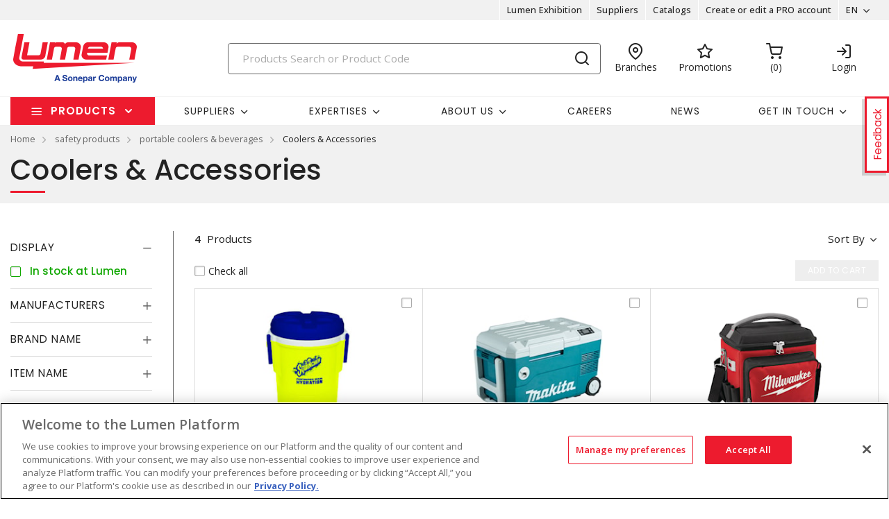

--- FILE ---
content_type: text/html; charset=utf-8
request_url: https://www.lumen.ca/en/products/22-safety-products/10-portable-coolers-beverages/01-coolers-accessories
body_size: 57779
content:



<!DOCTYPE html>
<html lang="en">
<head>
    
        <!--suppress CssUnusedSymbol -->
        <style>
            .mp-results {
                left: -2000px !important;
            }
        </style>
    
    <!-- Google Tag Manager -->




            <!-- OneTrust Cookies Consent Notice start -->
            <script>
            // Define dataLayer and the gtag function.
            window.dataLayer = window.dataLayer || [];
            function gtag(){dataLayer.push(arguments);}
            gtag('consent', 'default', {
                'ad_storage': 'granted',
                'analytics_storage': 'granted',
                'ad_user_data': 'granted',
                'ad_personalization': 'granted',
                'wait_for_update': 500
            });
            </script>
                <script src="https://cdn.cookielaw.org/scripttemplates/otSDKStub.js" data-document-language="true" type="text/javascript" charset="UTF-8" data-domain-script="01917aab-2885-7bdd-aa97-fef125154e3d"></script>
                <script type="text/javascript">
                function OptanonWrapper() { }
            </script>

            <!-- OneTrust Cookies Consent Notice end -->
            
        <script type="text/javascript">
            const testData = false;
            const userId = '';
            const userNumericId = '';
            const isLoggedOut = '';
            const mainEvent = {
                'AccountId' : '0',
                'visitorType': 'B2CPrelogin',
                'br_data': {
                    'acct_id': '6502',
                    'domain_key': 'soneparcanada_en_lumen',
                    'p_type': 'category',
                    'title' : 'Coolers &amp; Accessories',
                    'view_id' : 'base',
                    'catalogs' : ''
                    }
            };
            
            if (userId || isLoggedOut) {
                mainEvent.userId = userId || null;
                mainEvent.user_numeric_id = userNumericId || null;
            } 
            
            if (testData) {
                mainEvent.br_data.test_data = testData
            }
            
            (function() {
                var brtrk = document.createElement('script');
                brtrk.type = 'text/javascript';
                brtrk.async = true;
                brtrk.src = '//cdn.brcdn.com/v1/br-trk-6502.js';
                var s = document.getElementsByTagName('script')[0];
                s.parentNode.insertBefore(brtrk, s);
            })();

            window.dataLayer = window.dataLayer || [];
            window.dataLayer.push(mainEvent);
        </script>

        <script type="text/plain" class="optanon-category-C0002">     
            (function(c,l,a,r,i,t,y){         
                c[a]=c[a]||function(){
                (c[a].q=c[a].q||[]).push(arguments)
                };         
                t=l.createElement(r);
                t.async=1;
                t.src="https://www.clarity.ms/tag/"+i;         
                y=l.getElementsByTagName(r)[0];
                y.parentNode.insertBefore(t,y);     
            })(window, document, "clarity", "script", "muz1muem15"); 
        </script>
    <script type="text/javascript">
        const gtm = 'GTM-5NGZL8M';
    </script>
    <script defer type="text/javascript" src="/js/GoogleTagManager.js?v=GQNDhI9RNo3pyDMPm60Bb6Ow8keZA4QlIZHS_1HX8eY&amp;v=GQNDhI9RNo3pyDMPm60Bb6Ow8keZA4QlIZHS_1HX8eY"></script>
    <script src="/js/url-service.js"></script>
    
    <!-- End Google Tag Manager -->
    <meta charset="utf-8" />
    <meta name="viewport" content="width=device-width, initial-scale=1.0" />

        <meta name="apple-itunes-app" content="app-id=6451453496">

        <title>Coolers &amp; Accessories</title>


    
                <link rel="canonical" href="/en/products/22-safety-products/10-portable-coolers-beverages/01-coolers-accessories" />
                    <link rel="alternate" href="/fr/produits/22-produits-de-sante-et-securite/10-glacieres-portables-et-boissons/01-glacieres-et-accessoires" hreflang="fr-ca" />
                        <link rel="alternate" href="/en/products/22-safety-products/10-portable-coolers-beverages/01-coolers-accessories" hreflang="en-ca"/>

    <link rel="stylesheet" href="https://fonts.googleapis.com/css?family=Open+Sans:300,300i,400,400i,500,500i,600,600i,700%7CPoppins:300,300i,400,400i,500,500i,600,600i,700%7CRoboto:ital,wght@0,100;0,300;0,400;0,500;0,700;0,900;1,100;1,300;1,400;1,500;1,700;1,900" />
    <link rel="stylesheet" href="/css/bundle-10.min.css?v=7w5tmII7DmnksKVLF71C2SmesDo" />
    <link href="/images/favicon-10.png" rel="icon" />

    <!--suppress JSUnresolvedLibraryURL -->
    <script src="https://code.jquery.com/jquery-3.7.1.min.js"></script>
        <script async src="https://cdn.userway.org/widget.js" data-account="yxjSlhyijR"></script>
    <script src="https://cdnjs.cloudflare.com/ajax/libs/knockout/3.5.0/knockout-min.js"></script>
    <script src="/js/knockout/configuration.js?v=dCJaAWxZlMDzagqip_q9wv0ZeXGGDHy5Y3-8Qw4yhks&amp;v=dCJaAWxZlMDzagqip_q9wv0ZeXGGDHy5Y3-8Qw4yhks"></script>
                <script src="/js/knockout/cable-service.js?v=WJBY24G2DIzlufuOUy6xi_XAUyGA6lclZfcickIJbb8&amp;v=WJBY24G2DIzlufuOUy6xi_XAUyGA6lclZfcickIJbb8"></script>
    

    <script type="text/javascript" src="https://cdn.jsdelivr.net/npm/@kentico/kontent-smart-link@latest/dist/kontent-smart-link.umd.min.js"></script>
    <script type="text/javascript">
      KontentSmartLink.initializeOnLoad({ queryParam: "preview" });
    </script>
</head>

<body id="page-content" class="b2c" data-kontent-project-id="735b310b-a0c0-00c8-b91c-7a4d02d6dce5" data-kontent-language-codename="en">
    <!-- Google Tag Manager (noscript) -->
    <noscript>
        <iframe src="https://www.googletagmanager.com/ns.html?id=GTM-5NGZL8M" height="0" width="0" style="display: none; visibility: hidden"></iframe>
    </noscript>
<!-- End Google Tag Manager (noscript) -->
    <div id="overlay"></div>
       
    
    
    
    <script defer src="/js/bundle-dist.min.js?v=m6JESUjcPxFogrzjoMP_ucJ1iA4"></script>

<!--suppress JSUnresolvedLibraryURL -->
<script src="https://www.google.com/recaptcha/api.js?hl=en" async defer></script>



    <script defer src="/js/bundle-custom.min.js?v=3ZmyG4Le7SzF-4hsrMQI_GCFIXM"></script>

<script src="/js/custom/shared/quantityinput.js?v=5onm7uz5tIKLIoXT6Y7FT8s1X-KbMNztAEFdriEk9iM&amp;v=5onm7uz5tIKLIoXT6Y7FT8s1X-KbMNztAEFdriEk9iM"></script>
<script src="/js/custom/shared/widget.js?v=uMhxBzk3RIYytBnQzY7H-50sxn9Fgr1B-X53W0sniQ4&amp;v=uMhxBzk3RIYytBnQzY7H-50sxn9Fgr1B-X53W0sniQ4"></script>

    <input type="hidden" id="userAgent" value="Mozilla/5.0 (Macintosh; Intel Mac OS X 10_15_7) AppleWebKit/537.36 (KHTML, like Gecko) Chrome/131.0.0.0 Safari/537.36; ClaudeBot/1.0; &#x2B;claudebot@anthropic.com)" />
    


        
    <header class="loggedout" data-kontent-item-id="6262bb39-2c34-46ba-9357-f832b08bf2b9">
        <div class="quicklinks">
            <div class="container d-flex">
                    <div class="col-sm-4"></div>
                

                <div class="col-sm-4">
                    <ul class="nav nav-pills">
                            
                                
                            
                                    <li class="nav-item _desktop"> <a class="nav-link" id="TopSectionHeader-" href="https://www.lumen.ca/en/lumen-exhibition-" target="_self"><i class="fe"></i>Lumen Exhibition<i class=""></i></a> </li>
                                    <li class="nav-item _desktop"> <a class="nav-link" id="TopSectionHeader-" href="https://www.lumen.ca/en/our-partners-" target="_self"><i class="fe"></i>Suppliers<i class=""></i></a> </li>
                                    <li class="nav-item _desktop"> <a class="nav-link" id="TopSectionHeader-Catalogs" href="/en/catalogs-" target="_self"><i class="fe"></i>Catalogs<i class=""></i></a> </li>
                                    <li class="nav-item _desktop"> <a class="nav-link" id="TopSectionHeader-New-Customer" href="/en/create-an-account-" target="_self"><i class="fe"></i>Create or edit a PRO account<i class=""></i></a> </li>
                        <li class="nav-item dropdown">
                            

    <a class="nav-link dropdown-toggle" id="langItemSlide" data-toggle="dropdown" href="#" role="button" aria-haspopup="true" aria-expanded="false">EN</a>
        <div class="dropdown-menu" id="langContentSlide"><a class="dropdown-item" href="/fr/produits/22-produits-de-sante-et-securite/10-glacieres-portables-et-boissons/01-glacieres-et-accessoires">FR</a></div>

                        </li>
                    </ul>
                </div>
            </div>
        </div>
        <div class="header-main">
            <div class="container d-flex justify-content-between">
                        <div class="logo col-xs-3">
                            <a href="/en">
                                <img src="https://assets-us-01.kc-usercontent.com:443/735b310b-a0c0-00c8-b91c-7a4d02d6dce5/1baa796c-4ad6-4dc0-8d91-bc96c327aa59/Logo-Lumen-EN.png" alt="Lumen logo" />
                            </a>
                        </div>
                
                <div class="search col-lg-6">
                        <div id="search-box" class="_desktop">
        <div id="search-panel" class="el-search-panel container-fluid" style="display: none;">
    </div>
    <form id="SearchBar" class="form-inline" method="post" action="/en/search/redirecttosearch">
        <input name="query" id="MenuContent_txtSearchField" data-e2e-testing-id="search-bar" autocomplete="off" class="form-control typeahead data-hj-allow" type="search" value="" placeholder="Products Search or Product Code" aria-label="Search" hx-post="/en/search/typeahead" hx-target=".el-search-panel" hx-include="[name=query]" hx-trigger="keyup delay:250ms, click delay:250ms">
        <button class="btn srch-submit" type="submit">
            <i data-e2e-testing-id="search-icon" class="fe fe-search"></i>
        </button>
    <input name="__RequestVerificationToken" type="hidden" value="CfDJ8IkHRQN3ei9Np1o3bnKX2RfPzUUfxqfcZOnSWgyhH4B1Hao2YVQMRODzcj-g47sKd0u0jitMcdHE3CKahej2SmdsrFnaigGalvjq-nWG8hdUR6ZaKZRx-0Z-gVuNJAH95ws8ufXq-Q8TL1oBkKpzAJ4" /></form>
</div>
                        <div class="location icon">
                            <a href="/en/locations" target="_self">
                                <i class="fe fe-map-pin"></i>
                                <span>Branches</span>
                            </a>
                        </div>
                    
                        
                                <div class="promotions icon">
                                        <a href="https://www.lumen.ca/en/search/promotions%20Lumen" target="_self">
                                            <i class="fe fe-star"></i>
                                            <span>Promotions</span>
                                        </a>
                                </div>
                        
                            <div id="minicart" class="cart icon" data-e2e-testing-id="cart-icon">
	<a href="/en/cart">
		<i data-bind="hidden: initialized" class="fa fa-spinner fa-spin fa-2x"></i>
		<i data-bind="visible: initialized" class="fe fe-shopping-cart" style="display: none;"></i>
		<span data-bind="text: itemCount, visible: initialized" class="count" data-e2e-testing-id="cart-count" style="display: none;"></span>
	</a>
</div>

                              
                    
                    
                    
                        
                            <div class="login icon"><a href="/en/account/login?returnUrl=%2Fen%2Fproducts%2F22-safety-products%2F10-portable-coolers-beverages%2F01-coolers-accessories" target="" data-e2e-testing-id="login-icon"><i class="fe fe-log-in"></i><span>Login</span></a></div>
                            

                        
                    
                        <div class="srch-mob _mobile"><a href="#"><i class="fe fe-search"></i></a></div>
                </div>
            </div>
        </div>
    </header>
    <nav class="navbar navbar-expand-lg navbar-light bg-light">
        <div class="container ">
                
        <div class="col-sm-3 products-menu">
            <button class="navbar-toggler" type="button" data-toggle="collapse" data-target="#proMenuContent" aria-controls="proMenuContent" aria-expanded="false" aria-label="Toggle navigation"> Products </button>
            <div class="collapse navbar-collapse" id="proMenuContent">
                <ul class="navbar-nav _main">
                    <li class="nav-item dropdown">
                        <a class="nav-link dropdown-toggle" href="#" id="level1" role="button" data-e2e-testing-id="product-menu" data-toggle="dropdown" aria-haspopup="true" aria-expanded="false"> Products </a>
                        <div class="dropdown-menu" aria-labelledby="level1">
                            <ul class="navbar-nav level1">
                                    <li class="nav-item dropdown" data-e2e-testing-id="category-level1-1">
                                        <label><a href="/en/products/50-clearance">Clearance</a></label>
                                        <a class="nav-link dropdown-toggle _mobile" href="" id="level2" role="button" data-toggle="dropdown" aria-haspopup="true" aria-expanded="false"></a>
                                        <div class="dropdown-menu roll-out" aria-labelledby="level2">
                                            <div class="left">
                                                <div class="title">
                                                    <label>Clearance</label>
                                                    <a class="links" href="/en/products/50-clearance">View all Products</a>
                                                </div>
                                                <ul class="navbar-nav level2 scroll-content">
                                                                <li class="dropdown-item" data-e2e-testing-id="category-level2-1-1">
                                                                    <a class="nav-link" href="/en/products/50-clearance/03-control-automation">Control &amp; Automation</a>
                                                                    
                                                                    
                                                                </li>
                                                                <li class="dropdown-item" data-e2e-testing-id="category-level2-1-2">
                                                                    <a class="nav-link" href="/en/products/50-clearance/08-fasteners-hardwares">Fasteners &amp; Hardwares</a>
                                                                    
                                                                    
                                                                </li>
                                                                <li class="dropdown-item" data-e2e-testing-id="category-level2-1-3">
                                                                    <a class="nav-link" href="/en/products/50-clearance/09-heat-and-ventilation">Heat and Ventilation</a>
                                                                    
                                                                    
                                                                </li>
                                                                <li class="dropdown-item" data-e2e-testing-id="category-level2-1-4">
                                                                    <a class="nav-link" href="/en/products/50-clearance/10-lighting">Lighting</a>
                                                                    
                                                                    
                                                                </li>
                                                                <li class="dropdown-item" data-e2e-testing-id="category-level2-1-5">
                                                                    <a class="nav-link" href="/en/products/50-clearance/11-office-packaging-supplies">Office &amp; Packaging Supplies</a>
                                                                    
                                                                    
                                                                </li>
                                                                <li class="dropdown-item" data-e2e-testing-id="category-level2-1-6">
                                                                    <a class="nav-link" href="/en/products/50-clearance/12-power-distribution">Power Distribution</a>
                                                                    
                                                                    
                                                                </li>
                                                                <li class="dropdown-item" data-e2e-testing-id="category-level2-1-7">
                                                                    <a class="nav-link" href="/en/products/50-clearance/14-safety-products">Safety Products</a>
                                                                    
                                                                    
                                                                </li>
                                                                <li class="dropdown-item" data-e2e-testing-id="category-level2-1-8">
                                                                    <a class="nav-link" href="/en/products/50-clearance/16-switches-wallplates">Switches &amp; Wallplates</a>
                                                                    
                                                                    
                                                                </li>
                                                                <li class="dropdown-item" data-e2e-testing-id="category-level2-1-9">
                                                                    <a class="nav-link" href="/en/products/50-clearance/17-tools-instruments">Tools &amp; Instruments</a>
                                                                    
                                                                    
                                                                </li>
                                                </ul>


                                            </div>
                                        </div>
                                    </li>
                                    <li class="nav-item dropdown" data-e2e-testing-id="category-level1-2">
                                        <label><a href="/en/products/32-ev-charging-stations">EV Charging Stations</a></label>
                                        <a class="nav-link dropdown-toggle _mobile" href="" id="level2" role="button" data-toggle="dropdown" aria-haspopup="true" aria-expanded="false"></a>
                                        <div class="dropdown-menu roll-out" aria-labelledby="level2">
                                            <div class="left">
                                                <div class="title">
                                                    <label>EV Charging Stations</label>
                                                    <a class="links" href="/en/products/32-ev-charging-stations">View all Products</a>
                                                </div>
                                                <ul class="navbar-nav level2 scroll-content">
                                                                <li class="dropdown-item" data-e2e-testing-id="category-level2-2-1">
                                                                    <a class="nav-link" href="/en/products/32-ev-charging-stations/01-residential-ev-charging-stations">Residential EV Charging Stations</a>
                                                                    
                                                                            <ul class="navbar-nav level3">
                                                                                    <li class="dropdown-item" data-e2e-testing-id="category-level3-2-1-1"> <a class="nav-link" href="/en/products/32-ev-charging-stations/01-residential-ev-charging-stations/02-level-2-chargers">Level 2 Chargers</a></li>
                                                                            </ul>
                                                                    
                                                                </li>
                                                                <li class="dropdown-item" data-e2e-testing-id="category-level2-2-2">
                                                                    <a class="nav-link" href="/en/products/32-ev-charging-stations/02-commercial-ev-charging-stations">Commercial EV Charging Stations</a>
                                                                    
                                                                            <ul class="navbar-nav level3">
                                                                                    <li class="dropdown-item" data-e2e-testing-id="category-level3-2-2-1"> <a class="nav-link" href="/en/products/32-ev-charging-stations/02-commercial-ev-charging-stations/01-level-2-commercial-chargers">Level 2 Commercial Chargers</a></li>
                                                                                    <li class="dropdown-item" data-e2e-testing-id="category-level3-2-2-2"> <a class="nav-link" href="/en/products/32-ev-charging-stations/02-commercial-ev-charging-stations/02-level-3-dc-fast-charging-stations">Level 3 DC Fast Charging Stations</a></li>
                                                                                    <li class="dropdown-item" data-e2e-testing-id="category-level3-2-2-3"> <a class="nav-link" href="/en/products/32-ev-charging-stations/02-commercial-ev-charging-stations/03-e-bike-e-scooter-charging-stations">E-Bike &amp; E-Scooter Charging Stations</a></li>
                                                                            </ul>
                                                                    
                                                                </li>
                                                                <li class="dropdown-item" data-e2e-testing-id="category-level2-2-3">
                                                                    <a class="nav-link" href="/en/products/32-ev-charging-stations/03-ev-charging-accessories">EV Charging Accessories</a>
                                                                    
                                                                            <ul class="navbar-nav level3">
                                                                                    <li class="dropdown-item" data-e2e-testing-id="category-level3-2-3-1"> <a class="nav-link" href="/en/products/32-ev-charging-stations/03-ev-charging-accessories/01-residential-charging-accessories">Residential Charging Accessories</a></li>
                                                                                    <li class="dropdown-item" data-e2e-testing-id="category-level3-2-3-2"> <a class="nav-link" href="/en/products/32-ev-charging-stations/03-ev-charging-accessories/02-commercial-charging-accessories">Commercial Charging Accessories</a></li>
                                                                            </ul>
                                                                    
                                                                </li>
                                                                <li class="dropdown-item" data-e2e-testing-id="category-level2-2-4">
                                                                    <a class="nav-link" href="/en/products/32-ev-charging-stations/04-energy-management-systems">Energy Management Systems</a>
                                                                    
                                                                            <ul class="navbar-nav level3">
                                                                                    <li class="dropdown-item" data-e2e-testing-id="category-level3-2-4-1"> <a class="nav-link" href="/en/products/32-ev-charging-stations/04-energy-management-systems/01-energy-management-systems-components">Energy Management Systems &amp; Components</a></li>
                                                                            </ul>
                                                                    
                                                                </li>
                                                </ul>


                                            </div>
                                        </div>
                                    </li>
                                    <li class="nav-item dropdown" data-e2e-testing-id="category-level1-3">
                                        <label><a href="/en/products/20-power-distribution">Power distribution</a></label>
                                        <a class="nav-link dropdown-toggle _mobile" href="" id="level2" role="button" data-toggle="dropdown" aria-haspopup="true" aria-expanded="false"></a>
                                        <div class="dropdown-menu roll-out" aria-labelledby="level2">
                                            <div class="left">
                                                <div class="title">
                                                    <label>Power distribution</label>
                                                    <a class="links" href="/en/products/20-power-distribution">View all Products</a>
                                                </div>
                                                <ul class="navbar-nav level2 scroll-content">
                                                                <li class="dropdown-item" data-e2e-testing-id="category-level2-3-1">
                                                                    <a class="nav-link" href="/en/products/20-power-distribution/01-busway-accessories">Busway &amp; accessories</a>
                                                                    
                                                                            <ul class="navbar-nav level3">
                                                                                    <li class="dropdown-item" data-e2e-testing-id="category-level3-3-1-1"> <a class="nav-link" href="/en/products/20-power-distribution/01-busway-accessories/01-bus-plugs">Bus Plugs</a></li>
                                                                                    <li class="dropdown-item" data-e2e-testing-id="category-level3-3-1-2"> <a class="nav-link" href="/en/products/20-power-distribution/01-busway-accessories/02-busway-accessories">Busway Accessories</a></li>
                                                                            </ul>
                                                                    
                                                                </li>
                                                                <li class="dropdown-item" data-e2e-testing-id="category-level2-3-2">
                                                                    <a class="nav-link" href="/en/products/20-power-distribution/02-circuit-breakers">Circuit breakers</a>
                                                                    
                                                                            <ul class="navbar-nav level3">
                                                                                    <li class="dropdown-item" data-e2e-testing-id="category-level3-3-2-1"> <a class="nav-link" href="/en/products/20-power-distribution/02-circuit-breakers/03-circuit-breaker-accessories">Circuit Breaker Accessories</a></li>
                                                                                    <li class="dropdown-item" data-e2e-testing-id="category-level3-3-2-2"> <a class="nav-link" href="/en/products/20-power-distribution/02-circuit-breakers/06-low-voltage-power-circuit-breakers">Low Voltage Power Circuit Breakers</a></li>
                                                                                    <li class="dropdown-item" data-e2e-testing-id="category-level3-3-2-3"> <a class="nav-link" href="/en/products/20-power-distribution/02-circuit-breakers/07-medium-voltage-power-circuit-breakers">Medium Voltage Power Circuit Breakers</a></li>
                                                                                    <li class="dropdown-item" data-e2e-testing-id="category-level3-3-2-4"> <a class="nav-link" href="/en/products/20-power-distribution/02-circuit-breakers/08-miniature-circuit-breakers">Miniature Circuit Breakers</a></li>
                                                                                    <li class="dropdown-item" data-e2e-testing-id="category-level3-3-2-5"> <a class="nav-link" href="/en/products/20-power-distribution/02-circuit-breakers/09-molded-case-circuit-breakers">Molded Case Circuit Breakers</a></li>
                                                                                    <a class="links" href="/en/products/20-power-distribution/02-circuit-breakers">View all</a>
                                                                            </ul>
                                                                    
                                                                </li>
                                                                <li class="dropdown-item" data-e2e-testing-id="category-level2-3-3">
                                                                    <a class="nav-link" href="/en/products/20-power-distribution/03-disconnect-safety-switches">Disconnect &amp; safety switches</a>
                                                                    
                                                                            <ul class="navbar-nav level3">
                                                                                    <li class="dropdown-item" data-e2e-testing-id="category-level3-3-3-1"> <a class="nav-link" href="/en/products/20-power-distribution/03-disconnect-safety-switches/01-fusible-safety-switches">Fusible Safety Switches</a></li>
                                                                                    <li class="dropdown-item" data-e2e-testing-id="category-level3-3-3-2"> <a class="nav-link" href="/en/products/20-power-distribution/03-disconnect-safety-switches/02-non-fusible-safety-switches">Non-Fusible Safety Switches</a></li>
                                                                                    <li class="dropdown-item" data-e2e-testing-id="category-level3-3-3-3"> <a class="nav-link" href="/en/products/20-power-distribution/03-disconnect-safety-switches/03-safety-switch-accessories">Safety Switch Accessories</a></li>
                                                                                    <li class="dropdown-item" data-e2e-testing-id="category-level3-3-3-4"> <a class="nav-link" href="/en/products/20-power-distribution/03-disconnect-safety-switches/04-transfer-switches">Transfer Switches</a></li>
                                                                            </ul>
                                                                    
                                                                </li>
                                                                <li class="dropdown-item" data-e2e-testing-id="category-level2-3-4">
                                                                    <a class="nav-link" href="/en/products/20-power-distribution/04-fuses">Fuses</a>
                                                                    
                                                                            <ul class="navbar-nav level3">
                                                                                    <li class="dropdown-item" data-e2e-testing-id="category-level3-3-4-1"> <a class="nav-link" href="/en/products/20-power-distribution/04-fuses/01-automotive-fuses">Automotive Fuses</a></li>
                                                                                    <li class="dropdown-item" data-e2e-testing-id="category-level3-3-4-2"> <a class="nav-link" href="/en/products/20-power-distribution/04-fuses/02-british-iec-fuses">British &amp; IEC Fuses</a></li>
                                                                                    <li class="dropdown-item" data-e2e-testing-id="category-level3-3-4-3"> <a class="nav-link" href="/en/products/20-power-distribution/04-fuses/03-cable-limiter-fuses">Cable Limiter Fuses</a></li>
                                                                                    <li class="dropdown-item" data-e2e-testing-id="category-level3-3-4-4"> <a class="nav-link" href="/en/products/20-power-distribution/04-fuses/04-cartridge-blade-fuses">Cartridge &amp; Blade Fuses</a></li>
                                                                                    <li class="dropdown-item" data-e2e-testing-id="category-level3-3-4-5"> <a class="nav-link" href="/en/products/20-power-distribution/04-fuses/05-current-limiting-fuses">Current-Limiting Fuses</a></li>
                                                                                    <a class="links" href="/en/products/20-power-distribution/04-fuses">View all</a>
                                                                            </ul>
                                                                    
                                                                </li>
                                                                <li class="dropdown-item" data-e2e-testing-id="category-level2-3-5">
                                                                    <a class="nav-link" href="/en/products/20-power-distribution/05-grounding-bonding-products">Grounding &amp; bonding products</a>
                                                                    
                                                                            <ul class="navbar-nav level3">
                                                                                    <li class="dropdown-item" data-e2e-testing-id="category-level3-3-5-1"> <a class="nav-link" href="/en/products/20-power-distribution/05-grounding-bonding-products/01-busbar-accessories">Busbar Accessories</a></li>
                                                                                    <li class="dropdown-item" data-e2e-testing-id="category-level3-3-5-2"> <a class="nav-link" href="/en/products/20-power-distribution/05-grounding-bonding-products/02-busbars">Busbars</a></li>
                                                                                    <li class="dropdown-item" data-e2e-testing-id="category-level3-3-5-3"> <a class="nav-link" href="/en/products/20-power-distribution/05-grounding-bonding-products/03-flexible-braid-connectors">Flexible Braid Connectors</a></li>
                                                                                    <li class="dropdown-item" data-e2e-testing-id="category-level3-3-5-4"> <a class="nav-link" href="/en/products/20-power-distribution/05-grounding-bonding-products/04-ground-rods">Ground Rods</a></li>
                                                                                    <li class="dropdown-item" data-e2e-testing-id="category-level3-3-5-5"> <a class="nav-link" href="/en/products/20-power-distribution/05-grounding-bonding-products/05-groundneutral-bars">Ground/Neutral Bars</a></li>
                                                                                    <a class="links" href="/en/products/20-power-distribution/05-grounding-bonding-products">View all</a>
                                                                            </ul>
                                                                    
                                                                </li>
                                                                <li class="dropdown-item" data-e2e-testing-id="category-level2-3-6">
                                                                    <a class="nav-link" href="/en/products/20-power-distribution/06-load-centers">Load centers</a>
                                                                    
                                                                            <ul class="navbar-nav level3">
                                                                                    <li class="dropdown-item" data-e2e-testing-id="category-level3-3-6-1"> <a class="nav-link" href="/en/products/20-power-distribution/06-load-centers/01-load-center-accessories">Load Center Accessories</a></li>
                                                                                    <li class="dropdown-item" data-e2e-testing-id="category-level3-3-6-2"> <a class="nav-link" href="/en/products/20-power-distribution/06-load-centers/03-load-center-interiors">Load Center Interiors</a></li>
                                                                                    <li class="dropdown-item" data-e2e-testing-id="category-level3-3-6-3"> <a class="nav-link" href="/en/products/20-power-distribution/06-load-centers/04-pool-spa-panel">Pool &amp; Spa Panel</a></li>
                                                                                    <li class="dropdown-item" data-e2e-testing-id="category-level3-3-6-4"> <a class="nav-link" href="/en/products/20-power-distribution/06-load-centers/06-single-phase-main-breaker-load-centers">Single Phase Main Breaker Load Centers</a></li>
                                                                                    <li class="dropdown-item" data-e2e-testing-id="category-level3-3-6-5"> <a class="nav-link" href="/en/products/20-power-distribution/06-load-centers/07-single-phase-main-lug-load-centers">Single Phase Main Lug Load Centers</a></li>
                                                                                    <a class="links" href="/en/products/20-power-distribution/06-load-centers">View all</a>
                                                                            </ul>
                                                                    
                                                                </li>
                                                                <li class="dropdown-item" data-e2e-testing-id="category-level2-3-7">
                                                                    <a class="nav-link" href="/en/products/20-power-distribution/07-metering">Metering</a>
                                                                    
                                                                            <ul class="navbar-nav level3">
                                                                                    <li class="dropdown-item" data-e2e-testing-id="category-level3-3-7-1"> <a class="nav-link" href="/en/products/20-power-distribution/07-metering/01-meter-parts-accessories">Meter Parts &amp; Accessories</a></li>
                                                                                    <li class="dropdown-item" data-e2e-testing-id="category-level3-3-7-2"> <a class="nav-link" href="/en/products/20-power-distribution/07-metering/02-metering-sockets">Metering Sockets</a></li>
                                                                                    <li class="dropdown-item" data-e2e-testing-id="category-level3-3-7-3"> <a class="nav-link" href="/en/products/20-power-distribution/07-metering/04-terminaltap-boxes">Terminal/Tap Boxes</a></li>
                                                                            </ul>
                                                                    
                                                                </li>
                                                                <li class="dropdown-item" data-e2e-testing-id="category-level2-3-8">
                                                                    <a class="nav-link" href="/en/products/20-power-distribution/08-panelboards">Panelboards</a>
                                                                    
                                                                            <ul class="navbar-nav level3">
                                                                                    <li class="dropdown-item" data-e2e-testing-id="category-level3-3-8-1"> <a class="nav-link" href="/en/products/20-power-distribution/08-panelboards/01-main-breaker-kits">Main Breaker Kits</a></li>
                                                                                    <li class="dropdown-item" data-e2e-testing-id="category-level3-3-8-2"> <a class="nav-link" href="/en/products/20-power-distribution/08-panelboards/02-main-lug-kits">Main Lug Kits</a></li>
                                                                                    <li class="dropdown-item" data-e2e-testing-id="category-level3-3-8-3"> <a class="nav-link" href="/en/products/20-power-distribution/08-panelboards/03-panelboard-enclosures">Panelboard Enclosures</a></li>
                                                                                    <li class="dropdown-item" data-e2e-testing-id="category-level3-3-8-4"> <a class="nav-link" href="/en/products/20-power-distribution/08-panelboards/04-panelboard-interiors">Panelboard Interiors</a></li>
                                                                                    <li class="dropdown-item" data-e2e-testing-id="category-level3-3-8-5"> <a class="nav-link" href="/en/products/20-power-distribution/08-panelboards/05-panelboard-parts-accessories">Panelboard Parts &amp; Accessories</a></li>
                                                                                    <a class="links" href="/en/products/20-power-distribution/08-panelboards">View all</a>
                                                                            </ul>
                                                                    
                                                                </li>
                                                                <li class="dropdown-item" data-e2e-testing-id="category-level2-3-9">
                                                                    <a class="nav-link" href="/en/products/20-power-distribution/09-switchboard-accessories">Switchboard accessories</a>
                                                                    
                                                                            <ul class="navbar-nav level3">
                                                                                    <li class="dropdown-item" data-e2e-testing-id="category-level3-3-9-1"> <a class="nav-link" href="/en/products/20-power-distribution/09-switchboard-accessories/01-switchboard-parts-accessories">Switchboard Parts &amp; Accessories</a></li>
                                                                            </ul>
                                                                    
                                                                </li>
                                                                <li class="dropdown-item" data-e2e-testing-id="category-level2-3-10">
                                                                    <a class="nav-link" href="/en/products/20-power-distribution/11-temporary-power">Temporary power</a>
                                                                    
                                                                            <ul class="navbar-nav level3">
                                                                                    <li class="dropdown-item" data-e2e-testing-id="category-level3-3-10-1"> <a class="nav-link" href="/en/products/20-power-distribution/11-temporary-power/01-metered-power-outlet-panels">Metered Power Outlet Panels</a></li>
                                                                                    <li class="dropdown-item" data-e2e-testing-id="category-level3-3-10-2"> <a class="nav-link" href="/en/products/20-power-distribution/11-temporary-power/02-metered-power-outlet-pedestals">Metered Power Outlet Pedestals</a></li>
                                                                                    <li class="dropdown-item" data-e2e-testing-id="category-level3-3-10-3"> <a class="nav-link" href="/en/products/20-power-distribution/11-temporary-power/03-power-outlet-panel-pedestal-accessories">Power Outlet Panel &amp; Pedestal Accessories</a></li>
                                                                                    <li class="dropdown-item" data-e2e-testing-id="category-level3-3-10-4"> <a class="nav-link" href="/en/products/20-power-distribution/11-temporary-power/04-unmetered-power-outlet-panels">Unmetered Power Outlet Panels</a></li>
                                                                                    <li class="dropdown-item" data-e2e-testing-id="category-level3-3-10-5"> <a class="nav-link" href="/en/products/20-power-distribution/11-temporary-power/05-unmetered-power-outlet-pedestals">Unmetered Power Outlet Pedestals</a></li>
                                                                                    <a class="links" href="/en/products/20-power-distribution/11-temporary-power">View all</a>
                                                                            </ul>
                                                                    
                                                                </li>
                                                                <li class="dropdown-item" data-e2e-testing-id="category-level2-3-11">
                                                                    <a class="nav-link" href="/en/products/20-power-distribution/12-terminal-blocks-taps-strips">Terminal blocks, taps &amp; strips</a>
                                                                    
                                                                            <ul class="navbar-nav level3">
                                                                                    <li class="dropdown-item" data-e2e-testing-id="category-level3-3-11-1"> <a class="nav-link" href="/en/products/20-power-distribution/12-terminal-blocks-taps-strips/01-terminal-block-accessories">Terminal Block Accessories</a></li>
                                                                                    <li class="dropdown-item" data-e2e-testing-id="category-level3-3-11-2"> <a class="nav-link" href="/en/products/20-power-distribution/12-terminal-blocks-taps-strips/02-terminal-block-marker">Terminal Block Marker</a></li>
                                                                                    <li class="dropdown-item" data-e2e-testing-id="category-level3-3-11-3"> <a class="nav-link" href="/en/products/20-power-distribution/12-terminal-blocks-taps-strips/03-terminal-blocks">Terminal Blocks</a></li>
                                                                                    <li class="dropdown-item" data-e2e-testing-id="category-level3-3-11-4"> <a class="nav-link" href="/en/products/20-power-distribution/12-terminal-blocks-taps-strips/04-terminal-strips">Terminal Strips</a></li>
                                                                            </ul>
                                                                    
                                                                </li>
                                                                <li class="dropdown-item" data-e2e-testing-id="category-level2-3-12">
                                                                    <a class="nav-link" href="/en/products/20-power-distribution/13-transformers">Transformers</a>
                                                                    
                                                                            <ul class="navbar-nav level3">
                                                                                    <li class="dropdown-item" data-e2e-testing-id="category-level3-3-12-1"> <a class="nav-link" href="/en/products/20-power-distribution/13-transformers/02-constant-voltage-transformers">Constant Voltage Transformers</a></li>
                                                                                    <li class="dropdown-item" data-e2e-testing-id="category-level3-3-12-2"> <a class="nav-link" href="/en/products/20-power-distribution/13-transformers/03-control-power-transformers">Control Power Transformers</a></li>
                                                                                    <li class="dropdown-item" data-e2e-testing-id="category-level3-3-12-3"> <a class="nav-link" href="/en/products/20-power-distribution/13-transformers/04-current-transformers">Current Transformers</a></li>
                                                                                    <li class="dropdown-item" data-e2e-testing-id="category-level3-3-12-4"> <a class="nav-link" href="/en/products/20-power-distribution/13-transformers/05-encapsulated-transformers">Encapsulated Transformers</a></li>
                                                                                    <li class="dropdown-item" data-e2e-testing-id="category-level3-3-12-5"> <a class="nav-link" href="/en/products/20-power-distribution/13-transformers/06-isolation-transformer">Isolation Transformer</a></li>
                                                                                    <a class="links" href="/en/products/20-power-distribution/13-transformers">View all</a>
                                                                            </ul>
                                                                    
                                                                </li>
                                                </ul>


                                            </div>
                                        </div>
                                    </li>
                                    <li class="nav-item dropdown" data-e2e-testing-id="category-level1-4">
                                        <label><a href="/en/products/18-lighting">Lighting</a></label>
                                        <a class="nav-link dropdown-toggle _mobile" href="" id="level2" role="button" data-toggle="dropdown" aria-haspopup="true" aria-expanded="false"></a>
                                        <div class="dropdown-menu roll-out" aria-labelledby="level2">
                                            <div class="left">
                                                <div class="title">
                                                    <label>Lighting</label>
                                                    <a class="links" href="/en/products/18-lighting">View all Products</a>
                                                </div>
                                                <ul class="navbar-nav level2 scroll-content">
                                                                <li class="dropdown-item" data-e2e-testing-id="category-level2-4-1">
                                                                    <a class="nav-link" href="/en/products/18-lighting/01-ballasts-starters-capacitors">Ballasts, starters &amp; capacitors</a>
                                                                    
                                                                            <ul class="navbar-nav level3">
                                                                                    <li class="dropdown-item" data-e2e-testing-id="category-level3-4-1-1"> <a class="nav-link" href="/en/products/18-lighting/01-ballasts-starters-capacitors/01-ballast-accessories">Ballast Accessories</a></li>
                                                                                    <li class="dropdown-item" data-e2e-testing-id="category-level3-4-1-2"> <a class="nav-link" href="/en/products/18-lighting/01-ballasts-starters-capacitors/02-ballast-kits">Ballast Kits</a></li>
                                                                                    <li class="dropdown-item" data-e2e-testing-id="category-level3-4-1-3"> <a class="nav-link" href="/en/products/18-lighting/01-ballasts-starters-capacitors/03-capacitors">Capacitors</a></li>
                                                                                    <li class="dropdown-item" data-e2e-testing-id="category-level3-4-1-4"> <a class="nav-link" href="/en/products/18-lighting/01-ballasts-starters-capacitors/04-fluorescent-ballasts">Fluorescent Ballasts</a></li>
                                                                                    <li class="dropdown-item" data-e2e-testing-id="category-level3-4-1-5"> <a class="nav-link" href="/en/products/18-lighting/01-ballasts-starters-capacitors/06-hid-ballast-igniters">HID Ballast Igniters</a></li>
                                                                                    <a class="links" href="/en/products/18-lighting/01-ballasts-starters-capacitors">View all</a>
                                                                            </ul>
                                                                    
                                                                </li>
                                                                <li class="dropdown-item" data-e2e-testing-id="category-level2-4-2">
                                                                    <a class="nav-link" href="/en/products/18-lighting/02-fixtures">Fixtures</a>
                                                                    
                                                                            <ul class="navbar-nav level3">
                                                                                    <li class="dropdown-item" data-e2e-testing-id="category-level3-4-2-1"> <a class="nav-link" href="/en/products/18-lighting/02-fixtures/01-emergency-lighting-exit-sign">Emergency Lighting &amp; Exit Sign</a></li>
                                                                                    <li class="dropdown-item" data-e2e-testing-id="category-level3-4-2-2"> <a class="nav-link" href="/en/products/18-lighting/02-fixtures/02-hanging-chains-stems">Hanging Chains &amp; Stems</a></li>
                                                                                    <li class="dropdown-item" data-e2e-testing-id="category-level3-4-2-3"> <a class="nav-link" href="/en/products/18-lighting/02-fixtures/03-hazardous-location-vapor-tight-fixtures">Hazardous Location &amp; Vapor Tight Fixtures</a></li>
                                                                                    <li class="dropdown-item" data-e2e-testing-id="category-level3-4-2-4"> <a class="nav-link" href="/en/products/18-lighting/02-fixtures/04-indoor-lighting-fixtures">Indoor Lighting Fixtures</a></li>
                                                                                    <li class="dropdown-item" data-e2e-testing-id="category-level3-4-2-5"> <a class="nav-link" href="/en/products/18-lighting/02-fixtures/05-outdoor-lighting-fixtures">Outdoor Lighting Fixtures</a></li>
                                                                                    <a class="links" href="/en/products/18-lighting/02-fixtures">View all</a>
                                                                            </ul>
                                                                    
                                                                </li>
                                                                <li class="dropdown-item" data-e2e-testing-id="category-level2-4-3">
                                                                    <a class="nav-link" href="/en/products/18-lighting/03-flashlights-multi-location-lights">Flashlights &amp; multi-location lights</a>
                                                                    
                                                                            <ul class="navbar-nav level3">
                                                                                    <li class="dropdown-item" data-e2e-testing-id="category-level3-4-3-1"> <a class="nav-link" href="/en/products/18-lighting/03-flashlights-multi-location-lights/01-combo-flashlights">Combo Flashlights</a></li>
                                                                                    <li class="dropdown-item" data-e2e-testing-id="category-level3-4-3-2"> <a class="nav-link" href="/en/products/18-lighting/03-flashlights-multi-location-lights/02-docklights">Docklights</a></li>
                                                                                    <li class="dropdown-item" data-e2e-testing-id="category-level3-4-3-3"> <a class="nav-link" href="/en/products/18-lighting/03-flashlights-multi-location-lights/04-flashlights-multi-location-light-accessories">Flashlights &amp; Multi-Location Light Accessories</a></li>
                                                                                    <li class="dropdown-item" data-e2e-testing-id="category-level3-4-3-4"> <a class="nav-link" href="/en/products/18-lighting/03-flashlights-multi-location-lights/05-handheld-flashlights">Handheld Flashlights</a></li>
                                                                                    <li class="dropdown-item" data-e2e-testing-id="category-level3-4-3-5"> <a class="nav-link" href="/en/products/18-lighting/03-flashlights-multi-location-lights/06-headlamps">Headlamps</a></li>
                                                                                    <a class="links" href="/en/products/18-lighting/03-flashlights-multi-location-lights">View all</a>
                                                                            </ul>
                                                                    
                                                                </li>
                                                                <li class="dropdown-item" data-e2e-testing-id="category-level2-4-4">
                                                                    <a class="nav-link" href="/en/products/18-lighting/04-lamps">Lamps</a>
                                                                    
                                                                            <ul class="navbar-nav level3">
                                                                                    <li class="dropdown-item" data-e2e-testing-id="category-level3-4-4-1"> <a class="nav-link" href="/en/products/18-lighting/04-lamps/01-compact-fluorescent-lamp-cfl">Compact Fluorescent Lamp (CFL)</a></li>
                                                                                    <li class="dropdown-item" data-e2e-testing-id="category-level3-4-4-2"> <a class="nav-link" href="/en/products/18-lighting/04-lamps/02-fluorescent-tubes">Fluorescent Tubes</a></li>
                                                                                    <li class="dropdown-item" data-e2e-testing-id="category-level3-4-4-3"> <a class="nav-link" href="/en/products/18-lighting/04-lamps/03-halogen-bulbs">Halogen Bulbs</a></li>
                                                                                    <li class="dropdown-item" data-e2e-testing-id="category-level3-4-4-4"> <a class="nav-link" href="/en/products/18-lighting/04-lamps/04-hid-bulbs">HID Bulbs</a></li>
                                                                                    <li class="dropdown-item" data-e2e-testing-id="category-level3-4-4-5"> <a class="nav-link" href="/en/products/18-lighting/04-lamps/05-incandescent-bulbs">Incandescent Bulbs</a></li>
                                                                                    <a class="links" href="/en/products/18-lighting/04-lamps">View all</a>
                                                                            </ul>
                                                                    
                                                                </li>
                                                                <li class="dropdown-item" data-e2e-testing-id="category-level2-4-5">
                                                                    <a class="nav-link" href="/en/products/18-lighting/05-lighting-controls-accessories">Lighting controls &amp; accessories</a>
                                                                    
                                                                            <ul class="navbar-nav level3">
                                                                                    <li class="dropdown-item" data-e2e-testing-id="category-level3-4-5-1"> <a class="nav-link" href="/en/products/18-lighting/05-lighting-controls-accessories/01-digital-lighting-management">Digital Lighting Management</a></li>
                                                                                    <li class="dropdown-item" data-e2e-testing-id="category-level3-4-5-2"> <a class="nav-link" href="/en/products/18-lighting/05-lighting-controls-accessories/03-dimming-modules">Dimming Modules</a></li>
                                                                                    <li class="dropdown-item" data-e2e-testing-id="category-level3-4-5-3"> <a class="nav-link" href="/en/products/18-lighting/05-lighting-controls-accessories/04-interface-modules">Interface Modules</a></li>
                                                                                    <li class="dropdown-item" data-e2e-testing-id="category-level3-4-5-4"> <a class="nav-link" href="/en/products/18-lighting/05-lighting-controls-accessories/05-lighting-control-panels">Lighting Control Panels</a></li>
                                                                                    <li class="dropdown-item" data-e2e-testing-id="category-level3-4-5-5"> <a class="nav-link" href="/en/products/18-lighting/05-lighting-controls-accessories/06-lighting-control-switches">Lighting Control Switches</a></li>
                                                                                    <a class="links" href="/en/products/18-lighting/05-lighting-controls-accessories">View all</a>
                                                                            </ul>
                                                                    
                                                                </li>
                                                </ul>


                                            </div>
                                        </div>
                                    </li>
                                    <li class="nav-item dropdown" data-e2e-testing-id="category-level1-5">
                                        <label><a href="/en/products/12-control-automation">Control &amp; automation</a></label>
                                        <a class="nav-link dropdown-toggle _mobile" href="" id="level2" role="button" data-toggle="dropdown" aria-haspopup="true" aria-expanded="false"></a>
                                        <div class="dropdown-menu roll-out" aria-labelledby="level2">
                                            <div class="left">
                                                <div class="title">
                                                    <label>Control &amp; automation</label>
                                                    <a class="links" href="/en/products/12-control-automation">View all Products</a>
                                                </div>
                                                <ul class="navbar-nav level2 scroll-content">
                                                                <li class="dropdown-item" data-e2e-testing-id="category-level2-5-1">
                                                                    <a class="nav-link" href="/en/products/12-control-automation/01-alarms-signaling">Alarms &amp; signaling</a>
                                                                    
                                                                            <ul class="navbar-nav level3">
                                                                                    <li class="dropdown-item" data-e2e-testing-id="category-level3-5-1-1"> <a class="nav-link" href="/en/products/12-control-automation/01-alarms-signaling/01-alarms">Alarms</a></li>
                                                                                    <li class="dropdown-item" data-e2e-testing-id="category-level3-5-1-2"> <a class="nav-link" href="/en/products/12-control-automation/01-alarms-signaling/02-beacons">Beacons</a></li>
                                                                                    <li class="dropdown-item" data-e2e-testing-id="category-level3-5-1-3"> <a class="nav-link" href="/en/products/12-control-automation/01-alarms-signaling/03-combination-light-sound-devices">Combination Light &amp; Sound Devices</a></li>
                                                                                    <li class="dropdown-item" data-e2e-testing-id="category-level3-5-1-4"> <a class="nav-link" href="/en/products/12-control-automation/01-alarms-signaling/04-door-holders">Door Holders</a></li>
                                                                                    <li class="dropdown-item" data-e2e-testing-id="category-level3-5-1-5"> <a class="nav-link" href="/en/products/12-control-automation/01-alarms-signaling/05-door-openers">Door Openers</a></li>
                                                                                    <a class="links" href="/en/products/12-control-automation/01-alarms-signaling">View all</a>
                                                                            </ul>
                                                                    
                                                                </li>
                                                                <li class="dropdown-item" data-e2e-testing-id="category-level2-5-2">
                                                                    <a class="nav-link" href="/en/products/12-control-automation/02-automation-control-connectivity-devices">Automation control connectivity devices</a>
                                                                    
                                                                            <ul class="navbar-nav level3">
                                                                                    <li class="dropdown-item" data-e2e-testing-id="category-level3-5-2-1"> <a class="nav-link" href="/en/products/12-control-automation/02-automation-control-connectivity-devices/01-bridges">Bridges</a></li>
                                                                                    <li class="dropdown-item" data-e2e-testing-id="category-level3-5-2-2"> <a class="nav-link" href="/en/products/12-control-automation/02-automation-control-connectivity-devices/02-control-system-cable-connector-accessories">Control System Cable &amp; Connector Accessories</a></li>
                                                                                    <li class="dropdown-item" data-e2e-testing-id="category-level3-5-2-3"> <a class="nav-link" href="/en/products/12-control-automation/02-automation-control-connectivity-devices/03-control-system-connection-cables">Control System Connection Cables</a></li>
                                                                                    <li class="dropdown-item" data-e2e-testing-id="category-level3-5-2-4"> <a class="nav-link" href="/en/products/12-control-automation/02-automation-control-connectivity-devices/04-control-system-passive-distribution-boxes">Control System Passive Distribution Boxes</a></li>
                                                                                    <li class="dropdown-item" data-e2e-testing-id="category-level3-5-2-5"> <a class="nav-link" href="/en/products/12-control-automation/02-automation-control-connectivity-devices/05-control-system-receptacles">Control System Receptacles</a></li>
                                                                                    <a class="links" href="/en/products/12-control-automation/02-automation-control-connectivity-devices">View all</a>
                                                                            </ul>
                                                                    
                                                                </li>
                                                                <li class="dropdown-item" data-e2e-testing-id="category-level2-5-3">
                                                                    <a class="nav-link" href="/en/products/12-control-automation/03-contactors-starters">Contactors &amp; starters</a>
                                                                    
                                                                            <ul class="navbar-nav level3">
                                                                                    <li class="dropdown-item" data-e2e-testing-id="category-level3-5-3-1"> <a class="nav-link" href="/en/products/12-control-automation/03-contactors-starters/01-contactors">Contactors</a></li>
                                                                            </ul>
                                                                    
                                                                </li>
                                                                <li class="dropdown-item" data-e2e-testing-id="category-level2-5-4">
                                                                    <a class="nav-link" href="/en/products/12-control-automation/04-drive-accessories">Drive accessories</a>
                                                                    
                                                                            <ul class="navbar-nav level3">
                                                                                    <li class="dropdown-item" data-e2e-testing-id="category-level3-5-4-1"> <a class="nav-link" href="/en/products/12-control-automation/04-drive-accessories/01-brake-resistors">Brake Resistors</a></li>
                                                                                    <li class="dropdown-item" data-e2e-testing-id="category-level3-5-4-2"> <a class="nav-link" href="/en/products/12-control-automation/04-drive-accessories/02-drive-miscellaneous-parts-accessories">Drive Miscellaneous Parts &amp; Accessories</a></li>
                                                                                    <li class="dropdown-item" data-e2e-testing-id="category-level3-5-4-3"> <a class="nav-link" href="/en/products/12-control-automation/04-drive-accessories/03-line-and-load-reactors">Line and Load Reactors</a></li>
                                                                                    <li class="dropdown-item" data-e2e-testing-id="category-level3-5-4-4"> <a class="nav-link" href="/en/products/12-control-automation/04-drive-accessories/04-line-filters">Line Filters</a></li>
                                                                                    <li class="dropdown-item" data-e2e-testing-id="category-level3-5-4-5"> <a class="nav-link" href="/en/products/12-control-automation/04-drive-accessories/05-motor-drive-keypads-accessories">Motor Drive Keypads &amp; Accessories</a></li>
                                                                            </ul>
                                                                    
                                                                </li>
                                                                <li class="dropdown-item" data-e2e-testing-id="category-level2-5-5">
                                                                    <a class="nav-link" href="/en/products/12-control-automation/05-drives">Drives</a>
                                                                    
                                                                            <ul class="navbar-nav level3">
                                                                                    <li class="dropdown-item" data-e2e-testing-id="category-level3-5-5-1"> <a class="nav-link" href="/en/products/12-control-automation/05-drives/01-ac-drives">AC Drives</a></li>
                                                                                    <li class="dropdown-item" data-e2e-testing-id="category-level3-5-5-2"> <a class="nav-link" href="/en/products/12-control-automation/05-drives/02-dc-drives">DC Drives</a></li>
                                                                                    <li class="dropdown-item" data-e2e-testing-id="category-level3-5-5-3"> <a class="nav-link" href="/en/products/12-control-automation/05-drives/03-inverter-drives">Inverter Drives</a></li>
                                                                                    <li class="dropdown-item" data-e2e-testing-id="category-level3-5-5-4"> <a class="nav-link" href="/en/products/12-control-automation/05-drives/04-servo-drives">Servo Drives</a></li>
                                                                            </ul>
                                                                    
                                                                </li>
                                                                <li class="dropdown-item" data-e2e-testing-id="category-level2-5-6">
                                                                    <a class="nav-link" href="/en/products/12-control-automation/06-machine-safety">Machine safety</a>
                                                                    
                                                                            <ul class="navbar-nav level3">
                                                                                    <li class="dropdown-item" data-e2e-testing-id="category-level3-5-6-1"> <a class="nav-link" href="/en/products/12-control-automation/06-machine-safety/01-light-curtains">Light Curtains</a></li>
                                                                                    <li class="dropdown-item" data-e2e-testing-id="category-level3-5-6-2"> <a class="nav-link" href="/en/products/12-control-automation/06-machine-safety/02-safety-control-modules">Safety Control Modules</a></li>
                                                                                    <li class="dropdown-item" data-e2e-testing-id="category-level3-5-6-3"> <a class="nav-link" href="/en/products/12-control-automation/06-machine-safety/03-safety-isolation-systems">Safety Isolation Systems</a></li>
                                                                                    <li class="dropdown-item" data-e2e-testing-id="category-level3-5-6-4"> <a class="nav-link" href="/en/products/12-control-automation/06-machine-safety/04-safety-switches">Safety Switches</a></li>
                                                                                    <li class="dropdown-item" data-e2e-testing-id="category-level3-5-6-5"> <a class="nav-link" href="/en/products/12-control-automation/06-machine-safety/05-laser-scanners">Laser Scanners</a></li>
                                                                            </ul>
                                                                    
                                                                </li>
                                                                <li class="dropdown-item" data-e2e-testing-id="category-level2-5-7">
                                                                    <a class="nav-link" href="/en/products/12-control-automation/07-motor-controls-accessories">Motor controls &amp; accessories</a>
                                                                    
                                                                            <ul class="navbar-nav level3">
                                                                                    <li class="dropdown-item" data-e2e-testing-id="category-level3-5-7-1"> <a class="nav-link" href="/en/products/12-control-automation/07-motor-controls-accessories/01-contactors-starters">Contactors &amp; Starters</a></li>
                                                                                    <li class="dropdown-item" data-e2e-testing-id="category-level3-5-7-2"> <a class="nav-link" href="/en/products/12-control-automation/07-motor-controls-accessories/02-encoders">Encoders</a></li>
                                                                                    <li class="dropdown-item" data-e2e-testing-id="category-level3-5-7-3"> <a class="nav-link" href="/en/products/12-control-automation/07-motor-controls-accessories/03-encoders-parts-accessories">Encoders Parts &amp; Accessories</a></li>
                                                                                    <li class="dropdown-item" data-e2e-testing-id="category-level3-5-7-4"> <a class="nav-link" href="/en/products/12-control-automation/07-motor-controls-accessories/04-linear-actuators">Linear Actuators</a></li>
                                                                                    <li class="dropdown-item" data-e2e-testing-id="category-level3-5-7-5"> <a class="nav-link" href="/en/products/12-control-automation/07-motor-controls-accessories/05-motor-control-parts-accessories">Motor Control Parts &amp; Accessories</a></li>
                                                                                    <a class="links" href="/en/products/12-control-automation/07-motor-controls-accessories">View all</a>
                                                                            </ul>
                                                                    
                                                                </li>
                                                                <li class="dropdown-item" data-e2e-testing-id="category-level2-5-8">
                                                                    <a class="nav-link" href="/en/products/12-control-automation/08-passive-active-devices">Passive &amp; active devices</a>
                                                                    
                                                                            <ul class="navbar-nav level3">
                                                                                    <li class="dropdown-item" data-e2e-testing-id="category-level3-5-8-1"> <a class="nav-link" href="/en/products/12-control-automation/08-passive-active-devices/01-diodes">Diodes</a></li>
                                                                                    <li class="dropdown-item" data-e2e-testing-id="category-level3-5-8-2"> <a class="nav-link" href="/en/products/12-control-automation/08-passive-active-devices/02-integrated-circuits">Integrated Circuits</a></li>
                                                                                    <li class="dropdown-item" data-e2e-testing-id="category-level3-5-8-3"> <a class="nav-link" href="/en/products/12-control-automation/08-passive-active-devices/03-transistors">Transistors</a></li>
                                                                                    <li class="dropdown-item" data-e2e-testing-id="category-level3-5-8-4"> <a class="nav-link" href="/en/products/12-control-automation/08-passive-active-devices/04-rectifiers">Rectifiers</a></li>
                                                                                    <li class="dropdown-item" data-e2e-testing-id="category-level3-5-8-5"> <a class="nav-link" href="/en/products/12-control-automation/08-passive-active-devices/05-thyristors">Thyristors</a></li>
                                                                            </ul>
                                                                    
                                                                </li>
                                                                <li class="dropdown-item" data-e2e-testing-id="category-level2-5-9">
                                                                    <a class="nav-link" href="/en/products/12-control-automation/09-pilot-devices">Pilot devices</a>
                                                                    
                                                                            <ul class="navbar-nav level3">
                                                                                    <li class="dropdown-item" data-e2e-testing-id="category-level3-5-9-1"> <a class="nav-link" href="/en/products/12-control-automation/09-pilot-devices/01-contact-blocks">Contact Blocks</a></li>
                                                                                    <li class="dropdown-item" data-e2e-testing-id="category-level3-5-9-2"> <a class="nav-link" href="/en/products/12-control-automation/09-pilot-devices/02-emergency-stop-devices">Emergency Stop Devices</a></li>
                                                                                    <li class="dropdown-item" data-e2e-testing-id="category-level3-5-9-3"> <a class="nav-link" href="/en/products/12-control-automation/09-pilot-devices/03-indicator-pilot-lights">Indicator Pilot Lights</a></li>
                                                                                    <li class="dropdown-item" data-e2e-testing-id="category-level3-5-9-4"> <a class="nav-link" href="/en/products/12-control-automation/09-pilot-devices/04-joystick-operators">Joystick Operators</a></li>
                                                                                    <li class="dropdown-item" data-e2e-testing-id="category-level3-5-9-5"> <a class="nav-link" href="/en/products/12-control-automation/09-pilot-devices/05-legend-plates">Legend Plates</a></li>
                                                                                    <a class="links" href="/en/products/12-control-automation/09-pilot-devices">View all</a>
                                                                            </ul>
                                                                    
                                                                </li>
                                                                <li class="dropdown-item" data-e2e-testing-id="category-level2-5-10">
                                                                    <a class="nav-link" href="/en/products/12-control-automation/10-plcs-hmi">PLCs &amp; HMI</a>
                                                                    
                                                                            <ul class="navbar-nav level3">
                                                                                    <li class="dropdown-item" data-e2e-testing-id="category-level3-5-10-1"> <a class="nav-link" href="/en/products/12-control-automation/10-plcs-hmi/01-hmi">HMI</a></li>
                                                                                    <li class="dropdown-item" data-e2e-testing-id="category-level3-5-10-2"> <a class="nav-link" href="/en/products/12-control-automation/10-plcs-hmi/02-plc">PLC</a></li>
                                                                                    <li class="dropdown-item" data-e2e-testing-id="category-level3-5-10-3"> <a class="nav-link" href="/en/products/12-control-automation/10-plcs-hmi/03-software">Software</a></li>
                                                                                    <li class="dropdown-item" data-e2e-testing-id="category-level3-5-10-4"> <a class="nav-link" href="/en/products/12-control-automation/10-plcs-hmi/04-training-manuals">Training &amp; Manuals</a></li>
                                                                            </ul>
                                                                    
                                                                </li>
                                                                <li class="dropdown-item" data-e2e-testing-id="category-level2-5-11">
                                                                    <a class="nav-link" href="/en/products/12-control-automation/11-relay-timers">Relay &amp; timers</a>
                                                                    
                                                                            <ul class="navbar-nav level3">
                                                                                    <li class="dropdown-item" data-e2e-testing-id="category-level3-5-11-1"> <a class="nav-link" href="/en/products/12-control-automation/11-relay-timers/02-relays">Relays</a></li>
                                                                                    <li class="dropdown-item" data-e2e-testing-id="category-level3-5-11-2"> <a class="nav-link" href="/en/products/12-control-automation/11-relay-timers/03-timers">Timers</a></li>
                                                                            </ul>
                                                                    
                                                                </li>
                                                                <li class="dropdown-item" data-e2e-testing-id="category-level2-5-12">
                                                                    <a class="nav-link" href="/en/products/12-control-automation/12-sensors-switches">Sensors &amp; switches</a>
                                                                    
                                                                            <ul class="navbar-nav level3">
                                                                                    <li class="dropdown-item" data-e2e-testing-id="category-level3-5-12-1"> <a class="nav-link" href="/en/products/12-control-automation/12-sensors-switches/01-sensors">Sensors</a></li>
                                                                                    <li class="dropdown-item" data-e2e-testing-id="category-level3-5-12-2"> <a class="nav-link" href="/en/products/12-control-automation/12-sensors-switches/02-switches">Switches</a></li>
                                                                            </ul>
                                                                    
                                                                </li>
                                                                <li class="dropdown-item" data-e2e-testing-id="category-level2-5-13">
                                                                    <a class="nav-link" href="/en/products/12-control-automation/13-terminal-blocks-connectors">Terminal blocks &amp; connectors</a>
                                                                    
                                                                            <ul class="navbar-nav level3">
                                                                                    <li class="dropdown-item" data-e2e-testing-id="category-level3-5-13-1"> <a class="nav-link" href="/en/products/12-control-automation/13-terminal-blocks-connectors/01-din-rail-terminal-blocks">Din Rail Terminal Blocks</a></li>
                                                                                    <li class="dropdown-item" data-e2e-testing-id="category-level3-5-13-2"> <a class="nav-link" href="/en/products/12-control-automation/13-terminal-blocks-connectors/02-panel-mount-terminal-blocks">Panel Mount Terminal Blocks</a></li>
                                                                                    <li class="dropdown-item" data-e2e-testing-id="category-level3-5-13-3"> <a class="nav-link" href="/en/products/12-control-automation/13-terminal-blocks-connectors/03-pcb-pluggable-connectors">PCB Pluggable Connectors</a></li>
                                                                                    <li class="dropdown-item" data-e2e-testing-id="category-level3-5-13-4"> <a class="nav-link" href="/en/products/12-control-automation/13-terminal-blocks-connectors/04-pcb-terminal-blocks">PCB Terminal Blocks</a></li>
                                                                                    <li class="dropdown-item" data-e2e-testing-id="category-level3-5-13-5"> <a class="nav-link" href="/en/products/12-control-automation/13-terminal-blocks-connectors/05-terminal-block-accessories">Terminal Block Accessories</a></li>
                                                                            </ul>
                                                                    
                                                                </li>
                                                                <li class="dropdown-item" data-e2e-testing-id="category-level2-5-14">
                                                                    <a class="nav-link" href="/en/products/12-control-automation/14-signal-conditioners">Signal conditioners</a>
                                                                    
                                                                            <ul class="navbar-nav level3">
                                                                                    <li class="dropdown-item" data-e2e-testing-id="category-level3-5-14-1"> <a class="nav-link" href="/en/products/12-control-automation/14-signal-conditioners/01-rtd-signal-conditioners">RTD Signal Conditioners</a></li>
                                                                                    <li class="dropdown-item" data-e2e-testing-id="category-level3-5-14-2"> <a class="nav-link" href="/en/products/12-control-automation/14-signal-conditioners/02-signal-isolators-converters">Signal Isolators &amp; Converters</a></li>
                                                                            </ul>
                                                                    
                                                                </li>
                                                                <li class="dropdown-item" data-e2e-testing-id="category-level2-5-15">
                                                                    <a class="nav-link" href="/en/products/12-control-automation/15-barcode-rfid">Barcode &amp; RFID</a>
                                                                    
                                                                            <ul class="navbar-nav level3">
                                                                                    <li class="dropdown-item" data-e2e-testing-id="category-level3-5-15-1"> <a class="nav-link" href="/en/products/12-control-automation/15-barcode-rfid/05-oem-barcode-readers">OEM Barcode Readers</a></li>
                                                                                    <li class="dropdown-item" data-e2e-testing-id="category-level3-5-15-2"> <a class="nav-link" href="/en/products/12-control-automation/15-barcode-rfid/07-barcode-rfid-accessories">Barcode &amp; RFID Accessories</a></li>
                                                                                    <li class="dropdown-item" data-e2e-testing-id="category-level3-5-15-3"> <a class="nav-link" href="/en/products/12-control-automation/15-barcode-rfid/08-rfid-readers">RFID Readers</a></li>
                                                                            </ul>
                                                                    
                                                                </li>
                                                                <li class="dropdown-item" data-e2e-testing-id="category-level2-5-16">
                                                                    <a class="nav-link" href="/en/products/12-control-automation/16-machine-vision">Machine Vision</a>
                                                                    
                                                                            <ul class="navbar-nav level3">
                                                                                    <li class="dropdown-item" data-e2e-testing-id="category-level3-5-16-1"> <a class="nav-link" href="/en/products/12-control-automation/16-machine-vision/02-smart-cameras">Smart Cameras</a></li>
                                                                                    <li class="dropdown-item" data-e2e-testing-id="category-level3-5-16-2"> <a class="nav-link" href="/en/products/12-control-automation/16-machine-vision/05-software-tools">Software &amp; Tools</a></li>
                                                                                    <li class="dropdown-item" data-e2e-testing-id="category-level3-5-16-3"> <a class="nav-link" href="/en/products/12-control-automation/16-machine-vision/06-vision-accessories">Vision Accessories</a></li>
                                                                            </ul>
                                                                    
                                                                </li>
                                                                <li class="dropdown-item" data-e2e-testing-id="category-level2-5-17">
                                                                    <a class="nav-link" href="/en/products/12-control-automation/17-marking-traceability">Marking &amp; Traceability</a>
                                                                    
                                                                            <ul class="navbar-nav level3">
                                                                                    <li class="dropdown-item" data-e2e-testing-id="category-level3-5-17-1"> <a class="nav-link" href="/en/products/12-control-automation/17-marking-traceability/01-laser-marking-systems">Laser Marking Systems</a></li>
                                                                            </ul>
                                                                    
                                                                </li>
                                                </ul>


                                            </div>
                                        </div>
                                    </li>
                                    <li class="nav-item dropdown" data-e2e-testing-id="category-level1-6">
                                        <label><a href="/en/products/11-conduit-raceway-strut">Conduit, raceway &amp; strut</a></label>
                                        <a class="nav-link dropdown-toggle _mobile" href="" id="level2" role="button" data-toggle="dropdown" aria-haspopup="true" aria-expanded="false"></a>
                                        <div class="dropdown-menu roll-out" aria-labelledby="level2">
                                            <div class="left">
                                                <div class="title">
                                                    <label>Conduit, raceway &amp; strut</label>
                                                    <a class="links" href="/en/products/11-conduit-raceway-strut">View all Products</a>
                                                </div>
                                                <ul class="navbar-nav level2 scroll-content">
                                                                <li class="dropdown-item" data-e2e-testing-id="category-level2-6-1">
                                                                    <a class="nav-link" href="/en/products/11-conduit-raceway-strut/01-cable-tray-accessories">Cable tray &amp; accessories</a>
                                                                    
                                                                            <ul class="navbar-nav level3">
                                                                                    <li class="dropdown-item" data-e2e-testing-id="category-level3-6-1-1"> <a class="nav-link" href="/en/products/11-conduit-raceway-strut/01-cable-tray-accessories/01-cable-tray-fittings-accessories">Cable Tray Fittings &amp; Accessories</a></li>
                                                                                    <li class="dropdown-item" data-e2e-testing-id="category-level3-6-1-2"> <a class="nav-link" href="/en/products/11-conduit-raceway-strut/01-cable-tray-accessories/02-cable-tray-ladders">Cable Tray Ladders</a></li>
                                                                                    <li class="dropdown-item" data-e2e-testing-id="category-level3-6-1-3"> <a class="nav-link" href="/en/products/11-conduit-raceway-strut/01-cable-tray-accessories/03-cable-trays">Cable Trays</a></li>
                                                                            </ul>
                                                                    
                                                                </li>
                                                                <li class="dropdown-item" data-e2e-testing-id="category-level2-6-2">
                                                                    <a class="nav-link" href="/en/products/11-conduit-raceway-strut/02-clamps-hangers-supports">Clamps, hangers &amp; supports</a>
                                                                    
                                                                            <ul class="navbar-nav level3">
                                                                                    <li class="dropdown-item" data-e2e-testing-id="category-level3-6-2-1"> <a class="nav-link" href="/en/products/11-conduit-raceway-strut/02-clamps-hangers-supports/01-beam-clamps">Beam Clamps</a></li>
                                                                                    <li class="dropdown-item" data-e2e-testing-id="category-level3-6-2-2"> <a class="nav-link" href="/en/products/11-conduit-raceway-strut/02-clamps-hangers-supports/02-cableconduit-seals">Cable/Conduit Seals</a></li>
                                                                                    <li class="dropdown-item" data-e2e-testing-id="category-level3-6-2-3"> <a class="nav-link" href="/en/products/11-conduit-raceway-strut/02-clamps-hangers-supports/03-conduit-clips-clamps">Conduit Clips &amp; Clamps</a></li>
                                                                                    <li class="dropdown-item" data-e2e-testing-id="category-level3-6-2-4"> <a class="nav-link" href="/en/products/11-conduit-raceway-strut/02-clamps-hangers-supports/04-conduit-repair-kits">Conduit Repair Kits</a></li>
                                                                                    <li class="dropdown-item" data-e2e-testing-id="category-level3-6-2-5"> <a class="nav-link" href="/en/products/11-conduit-raceway-strut/02-clamps-hangers-supports/05-conduit-spacers">Conduit Spacers</a></li>
                                                                                    <a class="links" href="/en/products/11-conduit-raceway-strut/02-clamps-hangers-supports">View all</a>
                                                                            </ul>
                                                                    
                                                                </li>
                                                                <li class="dropdown-item" data-e2e-testing-id="category-level2-6-3">
                                                                    <a class="nav-link" href="/en/products/11-conduit-raceway-strut/03-conduit-fittings">Conduit &amp; fittings</a>
                                                                    
                                                                            <ul class="navbar-nav level3">
                                                                                    <li class="dropdown-item" data-e2e-testing-id="category-level3-6-3-1"> <a class="nav-link" href="/en/products/11-conduit-raceway-strut/03-conduit-fittings/01-hazardous-location-fittings">Hazardous Location Fittings</a></li>
                                                                                    <li class="dropdown-item" data-e2e-testing-id="category-level3-6-3-2"> <a class="nav-link" href="/en/products/11-conduit-raceway-strut/03-conduit-fittings/02-metallic-conduit-fittings">Metallic Conduit &amp; Fittings</a></li>
                                                                                    <li class="dropdown-item" data-e2e-testing-id="category-level3-6-3-3"> <a class="nav-link" href="/en/products/11-conduit-raceway-strut/03-conduit-fittings/03-non-metallic-conduit-fittings">Non-Metallic Conduit &amp; Fittings</a></li>
                                                                                    <li class="dropdown-item" data-e2e-testing-id="category-level3-6-3-4"> <a class="nav-link" href="/en/products/11-conduit-raceway-strut/03-conduit-fittings/04-pvc-coated-conduit-fittings">PVC Coated Conduit &amp; Fittings</a></li>
                                                                                    <li class="dropdown-item" data-e2e-testing-id="category-level3-6-3-5"> <a class="nav-link" href="/en/products/11-conduit-raceway-strut/03-conduit-fittings/05-service-entrance-fittings">Service Entrance Fittings</a></li>
                                                                            </ul>
                                                                    
                                                                </li>
                                                                <li class="dropdown-item" data-e2e-testing-id="category-level2-6-4">
                                                                    <a class="nav-link" href="/en/products/11-conduit-raceway-strut/04-raceway-systems">Raceway systems</a>
                                                                    
                                                                            <ul class="navbar-nav level3">
                                                                                    <li class="dropdown-item" data-e2e-testing-id="category-level3-6-4-1"> <a class="nav-link" href="/en/products/11-conduit-raceway-strut/04-raceway-systems/01-overfloor">Overfloor</a></li>
                                                                                    <li class="dropdown-item" data-e2e-testing-id="category-level3-6-4-2"> <a class="nav-link" href="/en/products/11-conduit-raceway-strut/04-raceway-systems/03-raceway-pre-wired">Raceway Pre-Wired</a></li>
                                                                                    <li class="dropdown-item" data-e2e-testing-id="category-level3-6-4-3"> <a class="nav-link" href="/en/products/11-conduit-raceway-strut/04-raceway-systems/04-surface-raceway">Surface Raceway</a></li>
                                                                            </ul>
                                                                    
                                                                </li>
                                                                <li class="dropdown-item" data-e2e-testing-id="category-level2-6-5">
                                                                    <a class="nav-link" href="/en/products/11-conduit-raceway-strut/05-strut-accessories">Strut &amp; accessories</a>
                                                                    
                                                                            <ul class="navbar-nav level3">
                                                                                    <li class="dropdown-item" data-e2e-testing-id="category-level3-6-5-1"> <a class="nav-link" href="/en/products/11-conduit-raceway-strut/05-strut-accessories/01-angles">Angles</a></li>
                                                                                    <li class="dropdown-item" data-e2e-testing-id="category-level3-6-5-2"> <a class="nav-link" href="/en/products/11-conduit-raceway-strut/05-strut-accessories/02-double-sided-struts">Double-Sided Struts</a></li>
                                                                                    <li class="dropdown-item" data-e2e-testing-id="category-level3-6-5-3"> <a class="nav-link" href="/en/products/11-conduit-raceway-strut/05-strut-accessories/04-single-sided-struts">Single-Sided Struts</a></li>
                                                                                    <li class="dropdown-item" data-e2e-testing-id="category-level3-6-5-4"> <a class="nav-link" href="/en/products/11-conduit-raceway-strut/05-strut-accessories/05-strut-fittings-accessories">Strut Fittings &amp; Accessories</a></li>
                                                                            </ul>
                                                                    
                                                                </li>
                                                                <li class="dropdown-item" data-e2e-testing-id="category-level2-6-6">
                                                                    <a class="nav-link" href="/en/products/11-conduit-raceway-strut/06-wireways-fittings-accessories">Wireways, fittings &amp; accessories</a>
                                                                    
                                                                            <ul class="navbar-nav level3">
                                                                                    <li class="dropdown-item" data-e2e-testing-id="category-level3-6-6-1"> <a class="nav-link" href="/en/products/11-conduit-raceway-strut/06-wireways-fittings-accessories/01-wireway-fittings-accessories">Wireway Fittings &amp; Accessories</a></li>
                                                                                    <li class="dropdown-item" data-e2e-testing-id="category-level3-6-6-2"> <a class="nav-link" href="/en/products/11-conduit-raceway-strut/06-wireways-fittings-accessories/02-wireways">Wireways</a></li>
                                                                            </ul>
                                                                    
                                                                </li>
                                                                <li class="dropdown-item" data-e2e-testing-id="category-level2-6-7">
                                                                    <a class="nav-link" href="/en/products/11-conduit-raceway-strut/07-wiring-ducts-fittings-accessories">Wiring ducts, fittings &amp; accessories</a>
                                                                    
                                                                            <ul class="navbar-nav level3">
                                                                                    <li class="dropdown-item" data-e2e-testing-id="category-level3-6-7-1"> <a class="nav-link" href="/en/products/11-conduit-raceway-strut/07-wiring-ducts-fittings-accessories/01-wiring-duct-fittings-accessories">Wiring Duct Fittings &amp; Accessories</a></li>
                                                                                    <li class="dropdown-item" data-e2e-testing-id="category-level3-6-7-2"> <a class="nav-link" href="/en/products/11-conduit-raceway-strut/07-wiring-ducts-fittings-accessories/02-wiring-ducts">Wiring Ducts</a></li>
                                                                            </ul>
                                                                    
                                                                </li>
                                                                <li class="dropdown-item" data-e2e-testing-id="category-level2-6-8">
                                                                    <a class="nav-link" href="/en/products/11-conduit-raceway-strut/08-extrusions">Extrusions</a>
                                                                    
                                                                            <ul class="navbar-nav level3">
                                                                                    <li class="dropdown-item" data-e2e-testing-id="category-level3-6-8-1"> <a class="nav-link" href="/en/products/11-conduit-raceway-strut/08-extrusions/02-fasteners">Fasteners</a></li>
                                                                                    <li class="dropdown-item" data-e2e-testing-id="category-level3-6-8-2"> <a class="nav-link" href="/en/products/11-conduit-raceway-strut/08-extrusions/03-hardware">Hardware</a></li>
                                                                            </ul>
                                                                    
                                                                </li>
                                                </ul>


                                            </div>
                                        </div>
                                    </li>
                                    <li class="nav-item dropdown" data-e2e-testing-id="category-level1-7">
                                        <label><a href="/en/products/28-wire-cords-cables">Wire, cords &amp; cables</a></label>
                                        <a class="nav-link dropdown-toggle _mobile" href="" id="level2" role="button" data-toggle="dropdown" aria-haspopup="true" aria-expanded="false"></a>
                                        <div class="dropdown-menu roll-out" aria-labelledby="level2">
                                            <div class="left">
                                                <div class="title">
                                                    <label>Wire, cords &amp; cables</label>
                                                    <a class="links" href="/en/products/28-wire-cords-cables">View all Products</a>
                                                </div>
                                                <ul class="navbar-nav level2 scroll-content">
                                                                <li class="dropdown-item" data-e2e-testing-id="category-level2-7-1">
                                                                    <a class="nav-link" href="/en/products/28-wire-cords-cables/01-aluminum-building-wires-cables">Aluminum building wires &amp; cables</a>
                                                                    
                                                                            <ul class="navbar-nav level3">
                                                                                    <li class="dropdown-item" data-e2e-testing-id="category-level3-7-1-1"> <a class="nav-link" href="/en/products/28-wire-cords-cables/01-aluminum-building-wires-cables/02-acsr-aluminum-conductor-steel-reinforced-service-drop-cables">ACSR Aluminum Conductor Steel Reinforced Service Drop Cables</a></li>
                                                                                    <li class="dropdown-item" data-e2e-testing-id="category-level3-7-1-2"> <a class="nav-link" href="/en/products/28-wire-cords-cables/01-aluminum-building-wires-cables/04-asc-aluminum-stranded-conductor">ASC Aluminum Stranded Conductor</a></li>
                                                                                    <li class="dropdown-item" data-e2e-testing-id="category-level3-7-1-3"> <a class="nav-link" href="/en/products/28-wire-cords-cables/01-aluminum-building-wires-cables/05-rhhrhwuse-underground-service-entrance-cables">RHH/RHW/USE Underground Service Entrance Cables</a></li>
                                                                                    <li class="dropdown-item" data-e2e-testing-id="category-level3-7-1-4"> <a class="nav-link" href="/en/products/28-wire-cords-cables/01-aluminum-building-wires-cables/06-ser-service-entrance-cables">SER Service Entrance Cables</a></li>
                                                                                    <li class="dropdown-item" data-e2e-testing-id="category-level3-7-1-5"> <a class="nav-link" href="/en/products/28-wire-cords-cables/01-aluminum-building-wires-cables/08-thhn">THHN</a></li>
                                                                                    <a class="links" href="/en/products/28-wire-cords-cables/01-aluminum-building-wires-cables">View all</a>
                                                                            </ul>
                                                                    
                                                                </li>
                                                                <li class="dropdown-item" data-e2e-testing-id="category-level2-7-2">
                                                                    <a class="nav-link" href="/en/products/28-wire-cords-cables/02-copper-building-wires-cables">Copper building wires &amp; cables</a>
                                                                    
                                                                            <ul class="navbar-nav level3">
                                                                                    <li class="dropdown-item" data-e2e-testing-id="category-level3-7-2-1"> <a class="nav-link" href="/en/products/28-wire-cords-cables/02-copper-building-wires-cables/01-bare-copper-wire">Bare Copper Wire</a></li>
                                                                                    <li class="dropdown-item" data-e2e-testing-id="category-level3-7-2-2"> <a class="nav-link" href="/en/products/28-wire-cords-cables/02-copper-building-wires-cables/03-heating-cables">Heating Cables</a></li>
                                                                                    <li class="dropdown-item" data-e2e-testing-id="category-level3-7-2-3"> <a class="nav-link" href="/en/products/28-wire-cords-cables/02-copper-building-wires-cables/04-mineral-insulated-cables">Mineral Insulated Cables</a></li>
                                                                                    <li class="dropdown-item" data-e2e-testing-id="category-level3-7-2-4"> <a class="nav-link" href="/en/products/28-wire-cords-cables/02-copper-building-wires-cables/05-nm-non-metallic-sheathed-cables">NM Non-Metallic Sheathed Cables</a></li>
                                                                                    <li class="dropdown-item" data-e2e-testing-id="category-level3-7-2-5"> <a class="nav-link" href="/en/products/28-wire-cords-cables/02-copper-building-wires-cables/07-rhhrhwuse-underground-service-entrance-cables">RHH/RHW/USE Underground Service Entrance Cables</a></li>
                                                                                    <a class="links" href="/en/products/28-wire-cords-cables/02-copper-building-wires-cables">View all</a>
                                                                            </ul>
                                                                    
                                                                </li>
                                                                <li class="dropdown-item" data-e2e-testing-id="category-level2-7-3">
                                                                    <a class="nav-link" href="/en/products/28-wire-cords-cables/03-datacom-low-voltage-cable">Datacom &amp; low voltage cable</a>
                                                                    
                                                                            <ul class="navbar-nav level3">
                                                                                    <li class="dropdown-item" data-e2e-testing-id="category-level3-7-3-1"> <a class="nav-link" href="/en/products/28-wire-cords-cables/03-datacom-low-voltage-cable/01-fire-alarm-cables">Fire Alarm Cables</a></li>
                                                                                    <li class="dropdown-item" data-e2e-testing-id="category-level3-7-3-2"> <a class="nav-link" href="/en/products/28-wire-cords-cables/03-datacom-low-voltage-cable/02-jumper-cables">Jumper Cables</a></li>
                                                                                    <li class="dropdown-item" data-e2e-testing-id="category-level3-7-3-3"> <a class="nav-link" href="/en/products/28-wire-cords-cables/03-datacom-low-voltage-cable/04-thermostat-wires">Thermostat Wires</a></li>
                                                                                    <li class="dropdown-item" data-e2e-testing-id="category-level3-7-3-4"> <a class="nav-link" href="/en/products/28-wire-cords-cables/03-datacom-low-voltage-cable/05-voice-data-video-cables">Voice, Data &amp; Video Cables</a></li>
                                                                            </ul>
                                                                    
                                                                </li>
                                                                <li class="dropdown-item" data-e2e-testing-id="category-level2-7-4">
                                                                    <a class="nav-link" href="/en/products/28-wire-cords-cables/04-extension-cords-cord-reels-portable-boxes">Extension cords, cord reels &amp; portable boxes</a>
                                                                    
                                                                            <ul class="navbar-nav level3">
                                                                                    <li class="dropdown-item" data-e2e-testing-id="category-level3-7-4-1"> <a class="nav-link" href="/en/products/28-wire-cords-cables/04-extension-cords-cord-reels-portable-boxes/01-appliance-replacement-power-supply-cords">Appliance Replacement &amp; Power Supply Cords</a></li>
                                                                                    <li class="dropdown-item" data-e2e-testing-id="category-level3-7-4-2"> <a class="nav-link" href="/en/products/28-wire-cords-cables/04-extension-cords-cord-reels-portable-boxes/02-cord-reels">Cord Reels</a></li>
                                                                                    <li class="dropdown-item" data-e2e-testing-id="category-level3-7-4-3"> <a class="nav-link" href="/en/products/28-wire-cords-cables/04-extension-cords-cord-reels-portable-boxes/03-indoor-outdoor-extension-cords">Indoor &amp; Outdoor Extension Cords</a></li>
                                                                                    <li class="dropdown-item" data-e2e-testing-id="category-level3-7-4-4"> <a class="nav-link" href="/en/products/28-wire-cords-cables/04-extension-cords-cord-reels-portable-boxes/04-in-line-gfci-cords">In-Line GFCI Cords</a></li>
                                                                                    <li class="dropdown-item" data-e2e-testing-id="category-level3-7-4-5"> <a class="nav-link" href="/en/products/28-wire-cords-cables/04-extension-cords-cord-reels-portable-boxes/05-portable-boxes">Portable Boxes</a></li>
                                                                                    <a class="links" href="/en/products/28-wire-cords-cables/04-extension-cords-cord-reels-portable-boxes">View all</a>
                                                                            </ul>
                                                                    
                                                                </li>
                                                                <li class="dropdown-item" data-e2e-testing-id="category-level2-7-5">
                                                                    <a class="nav-link" href="/en/products/28-wire-cords-cables/05-flexible-portable-cords">Flexible &amp; portable cords</a>
                                                                    
                                                                            <ul class="navbar-nav level3">
                                                                                    <li class="dropdown-item" data-e2e-testing-id="category-level3-7-5-1"> <a class="nav-link" href="/en/products/28-wire-cords-cables/05-flexible-portable-cords/01-bus-drop-cable">Bus Drop Cable</a></li>
                                                                                    <li class="dropdown-item" data-e2e-testing-id="category-level3-7-5-2"> <a class="nav-link" href="/en/products/28-wire-cords-cables/05-flexible-portable-cords/02-continuous-flex-cables">Continuous Flex Cables</a></li>
                                                                                    <li class="dropdown-item" data-e2e-testing-id="category-level3-7-5-3"> <a class="nav-link" href="/en/products/28-wire-cords-cables/05-flexible-portable-cords/03-medium-voltage-cables">Medium Voltage Cables</a></li>
                                                                                    <li class="dropdown-item" data-e2e-testing-id="category-level3-7-5-4"> <a class="nav-link" href="/en/products/28-wire-cords-cables/05-flexible-portable-cords/04-robotic-cables">Robotic Cables</a></li>
                                                                                    <li class="dropdown-item" data-e2e-testing-id="category-level3-7-5-5"> <a class="nav-link" href="/en/products/28-wire-cords-cables/05-flexible-portable-cords/05-seowseoow-portable-cord">SEOW/SEOOW Portable Cord</a></li>
                                                                                    <a class="links" href="/en/products/28-wire-cords-cables/05-flexible-portable-cords">View all</a>
                                                                            </ul>
                                                                    
                                                                </li>
                                                                <li class="dropdown-item" data-e2e-testing-id="category-level2-7-6">
                                                                    <a class="nav-link" href="/en/products/28-wire-cords-cables/06-hook-up-lead-high-temperature-wires">Hook-Up, lead &amp; high temperature wires</a>
                                                                    
                                                                            <ul class="navbar-nav level3">
                                                                                    <li class="dropdown-item" data-e2e-testing-id="category-level3-7-6-1"> <a class="nav-link" href="/en/products/28-wire-cords-cables/06-hook-up-lead-high-temperature-wires/01-600v-wires">600V Wires</a></li>
                                                                                    <li class="dropdown-item" data-e2e-testing-id="category-level3-7-6-2"> <a class="nav-link" href="/en/products/28-wire-cords-cables/06-hook-up-lead-high-temperature-wires/02-mgs-wires">MGS Wires</a></li>
                                                                                    <li class="dropdown-item" data-e2e-testing-id="category-level3-7-6-3"> <a class="nav-link" href="/en/products/28-wire-cords-cables/06-hook-up-lead-high-temperature-wires/03-mtw-machine-tool-wires">MTW Machine Tool Wires</a></li>
                                                                                    <li class="dropdown-item" data-e2e-testing-id="category-level3-7-6-4"> <a class="nav-link" href="/en/products/28-wire-cords-cables/06-hook-up-lead-high-temperature-wires/04-sf-2-silicone-insulated-wires">SF-2 Silicone Insulated Wires</a></li>
                                                                                    <li class="dropdown-item" data-e2e-testing-id="category-level3-7-6-5"> <a class="nav-link" href="/en/products/28-wire-cords-cables/06-hook-up-lead-high-temperature-wires/05-sis-switchboard-wires">SIS Switchboard Wires</a></li>
                                                                                    <a class="links" href="/en/products/28-wire-cords-cables/06-hook-up-lead-high-temperature-wires">View all</a>
                                                                            </ul>
                                                                    
                                                                </li>
                                                                <li class="dropdown-item" data-e2e-testing-id="category-level2-7-7">
                                                                    <a class="nav-link" href="/en/products/28-wire-cords-cables/07-metal-clad-armored-cables">Metal clad &amp; armored cables</a>
                                                                    
                                                                            <ul class="navbar-nav level3">
                                                                                    <li class="dropdown-item" data-e2e-testing-id="category-level3-7-7-1"> <a class="nav-link" href="/en/products/28-wire-cords-cables/07-metal-clad-armored-cables/01-ac90-cables">AC90 Cables</a></li>
                                                                                    <li class="dropdown-item" data-e2e-testing-id="category-level3-7-7-2"> <a class="nav-link" href="/en/products/28-wire-cords-cables/07-metal-clad-armored-cables/02-acwu90-cables">ACWU90 Cables</a></li>
                                                                                    <li class="dropdown-item" data-e2e-testing-id="category-level3-7-7-3"> <a class="nav-link" href="/en/products/28-wire-cords-cables/07-metal-clad-armored-cables/05-bare-armored-cables">Bare Armored Cables</a></li>
                                                                                    <li class="dropdown-item" data-e2e-testing-id="category-level3-7-7-4"> <a class="nav-link" href="/en/products/28-wire-cords-cables/07-metal-clad-armored-cables/06-fire-alarm-mc-cables">Fire Alarm MC Cables</a></li>
                                                                                    <li class="dropdown-item" data-e2e-testing-id="category-level3-7-7-5"> <a class="nav-link" href="/en/products/28-wire-cords-cables/07-metal-clad-armored-cables/08-pvc-coated-armor-cables">PVC Coated Armor Cables</a></li>
                                                                                    <a class="links" href="/en/products/28-wire-cords-cables/07-metal-clad-armored-cables">View all</a>
                                                                            </ul>
                                                                    
                                                                </li>
                                                                <li class="dropdown-item" data-e2e-testing-id="category-level2-7-8">
                                                                    <a class="nav-link" href="/en/products/28-wire-cords-cables/08-mining-cables">Mining cables</a>
                                                                    
                                                                            <ul class="navbar-nav level3">
                                                                                    <li class="dropdown-item" data-e2e-testing-id="category-level3-7-8-1"> <a class="nav-link" href="/en/products/28-wire-cords-cables/08-mining-cables/01-dlo-cables">DLO Cables</a></li>
                                                                                    <li class="dropdown-item" data-e2e-testing-id="category-level3-7-8-2"> <a class="nav-link" href="/en/products/28-wire-cords-cables/08-mining-cables/02-shd-gc-cables">SHD-GC Cables</a></li>
                                                                                    <li class="dropdown-item" data-e2e-testing-id="category-level3-7-8-3"> <a class="nav-link" href="/en/products/28-wire-cords-cables/08-mining-cables/03-type-g-g-gc-cables">Type G &amp; G-GC Cables</a></li>
                                                                                    <li class="dropdown-item" data-e2e-testing-id="category-level3-7-8-4"> <a class="nav-link" href="/en/products/28-wire-cords-cables/08-mining-cables/05-type-w-cables">Type W Cables</a></li>
                                                                            </ul>
                                                                    
                                                                </li>
                                                                <li class="dropdown-item" data-e2e-testing-id="category-level2-7-9">
                                                                    <a class="nav-link" href="/en/products/28-wire-cords-cables/09-thermocouple-wires">Thermocouple wires</a>
                                                                    
                                                                            <ul class="navbar-nav level3">
                                                                                    <li class="dropdown-item" data-e2e-testing-id="category-level3-7-9-1"> <a class="nav-link" href="/en/products/28-wire-cords-cables/09-thermocouple-wires/01-type-j-ironconstantan">Type J Iron/Constantan</a></li>
                                                                                    <li class="dropdown-item" data-e2e-testing-id="category-level3-7-9-2"> <a class="nav-link" href="/en/products/28-wire-cords-cables/09-thermocouple-wires/02-type-k-chromelalumel">Type K Chromel/Alumel</a></li>
                                                                            </ul>
                                                                    
                                                                </li>
                                                                <li class="dropdown-item" data-e2e-testing-id="category-level2-7-10">
                                                                    <a class="nav-link" href="/en/products/28-wire-cords-cables/10-tray-cables-instrumentation-cables">Tray cables &amp; instrumentation cables</a>
                                                                    
                                                                            <ul class="navbar-nav level3">
                                                                                    <li class="dropdown-item" data-e2e-testing-id="category-level3-7-10-1"> <a class="nav-link" href="/en/products/28-wire-cords-cables/10-tray-cables-instrumentation-cables/01-instrumentation-tray-cables">Instrumentation Tray Cables</a></li>
                                                                                    <li class="dropdown-item" data-e2e-testing-id="category-level3-7-10-2"> <a class="nav-link" href="/en/products/28-wire-cords-cables/10-tray-cables-instrumentation-cables/02-pltc-power-limited-tray-cables">PLTC Power-Limited Tray Cables</a></li>
                                                                                    <li class="dropdown-item" data-e2e-testing-id="category-level3-7-10-3"> <a class="nav-link" href="/en/products/28-wire-cords-cables/10-tray-cables-instrumentation-cables/03-tc-er-or-pltc-er-exposed-run-cables">TC-ER or PLTC-ER (Exposed Run) Cables</a></li>
                                                                                    <li class="dropdown-item" data-e2e-testing-id="category-level3-7-10-4"> <a class="nav-link" href="/en/products/28-wire-cords-cables/10-tray-cables-instrumentation-cables/04-tray-cables-600v">Tray Cables-600V</a></li>
                                                                                    <li class="dropdown-item" data-e2e-testing-id="category-level3-7-10-5"> <a class="nav-link" href="/en/products/28-wire-cords-cables/10-tray-cables-instrumentation-cables/05-vntc-vinyl-nylon-tray-cables">VNTC Vinyl Nylon Tray Cables</a></li>
                                                                            </ul>
                                                                    
                                                                </li>
                                                </ul>


                                            </div>
                                        </div>
                                    </li>
                                    <li class="nav-item dropdown" data-e2e-testing-id="category-level1-8">
                                        <label><a href="/en/products/15-enclosures-boxes">Enclosures &amp; boxes</a></label>
                                        <a class="nav-link dropdown-toggle _mobile" href="" id="level2" role="button" data-toggle="dropdown" aria-haspopup="true" aria-expanded="false"></a>
                                        <div class="dropdown-menu roll-out" aria-labelledby="level2">
                                            <div class="left">
                                                <div class="title">
                                                    <label>Enclosures &amp; boxes</label>
                                                    <a class="links" href="/en/products/15-enclosures-boxes">View all Products</a>
                                                </div>
                                                <ul class="navbar-nav level2 scroll-content">
                                                                <li class="dropdown-item" data-e2e-testing-id="category-level2-8-1">
                                                                    <a class="nav-link" href="/en/products/15-enclosures-boxes/01-box-hardware-accessories">Box hardware &amp; accessories</a>
                                                                    
                                                                            <ul class="navbar-nav level3">
                                                                                    <li class="dropdown-item" data-e2e-testing-id="category-level3-8-1-1"> <a class="nav-link" href="/en/products/15-enclosures-boxes/01-box-hardware-accessories/01-brackets">Brackets</a></li>
                                                                                    <li class="dropdown-item" data-e2e-testing-id="category-level3-8-1-2"> <a class="nav-link" href="/en/products/15-enclosures-boxes/01-box-hardware-accessories/02-cover-plates">Cover Plates</a></li>
                                                                                    <li class="dropdown-item" data-e2e-testing-id="category-level3-8-1-3"> <a class="nav-link" href="/en/products/15-enclosures-boxes/01-box-hardware-accessories/03-dividers-attachments">Dividers &amp; Attachments</a></li>
                                                                                    <li class="dropdown-item" data-e2e-testing-id="category-level3-8-1-4"> <a class="nav-link" href="/en/products/15-enclosures-boxes/01-box-hardware-accessories/04-gaskets">Gaskets</a></li>
                                                                                    <li class="dropdown-item" data-e2e-testing-id="category-level3-8-1-5"> <a class="nav-link" href="/en/products/15-enclosures-boxes/01-box-hardware-accessories/05-grounding-devices-accessories">Grounding Devices &amp; Accessories</a></li>
                                                                                    <a class="links" href="/en/products/15-enclosures-boxes/01-box-hardware-accessories">View all</a>
                                                                            </ul>
                                                                    
                                                                </li>
                                                                <li class="dropdown-item" data-e2e-testing-id="category-level2-8-2">
                                                                    <a class="nav-link" href="/en/products/15-enclosures-boxes/02-boxes">Boxes</a>
                                                                    
                                                                            <ul class="navbar-nav level3">
                                                                                    <li class="dropdown-item" data-e2e-testing-id="category-level3-8-2-1"> <a class="nav-link" href="/en/products/15-enclosures-boxes/02-boxes/01-metallic-boxes">Metallic Boxes</a></li>
                                                                                    <li class="dropdown-item" data-e2e-testing-id="category-level3-8-2-2"> <a class="nav-link" href="/en/products/15-enclosures-boxes/02-boxes/02-non-metallic-boxes">Non-Metallic Boxes</a></li>
                                                                                    <li class="dropdown-item" data-e2e-testing-id="category-level3-8-2-3"> <a class="nav-link" href="/en/products/15-enclosures-boxes/02-boxes/03-weatherproof-boxes">Weatherproof Boxes</a></li>
                                                                            </ul>
                                                                    
                                                                </li>
                                                                <li class="dropdown-item" data-e2e-testing-id="category-level2-8-3">
                                                                    <a class="nav-link" href="/en/products/15-enclosures-boxes/03-enclosures">Enclosures</a>
                                                                    
                                                                            <ul class="navbar-nav level3">
                                                                                    <li class="dropdown-item" data-e2e-testing-id="category-level3-8-3-1"> <a class="nav-link" href="/en/products/15-enclosures-boxes/03-enclosures/01-circuit-breaker-enclosures">Circuit Breaker Enclosures</a></li>
                                                                                    <li class="dropdown-item" data-e2e-testing-id="category-level3-8-3-2"> <a class="nav-link" href="/en/products/15-enclosures-boxes/03-enclosures/02-covers-backplates-accessories">Covers, Backplates &amp; Accessories</a></li>
                                                                                    <li class="dropdown-item" data-e2e-testing-id="category-level3-8-3-3"> <a class="nav-link" href="/en/products/15-enclosures-boxes/03-enclosures/04-disconnect-type-enclosures">Disconnect Type Enclosures</a></li>
                                                                                    <li class="dropdown-item" data-e2e-testing-id="category-level3-8-3-4"> <a class="nav-link" href="/en/products/15-enclosures-boxes/03-enclosures/05-door-stop-kits">Door Stop Kits</a></li>
                                                                                    <li class="dropdown-item" data-e2e-testing-id="category-level3-8-3-5"> <a class="nav-link" href="/en/products/15-enclosures-boxes/03-enclosures/06-electrical-console-consolet-enclosure">Electrical Console &amp; Consolet Enclosure</a></li>
                                                                                    <a class="links" href="/en/products/15-enclosures-boxes/03-enclosures">View all</a>
                                                                            </ul>
                                                                    
                                                                </li>
                                                </ul>


                                            </div>
                                        </div>
                                    </li>
                                    <li class="nav-item dropdown" data-e2e-testing-id="category-level1-9">
                                        <label><a href="/en/products/17-heat-ventilation">Heat &amp; ventilation</a></label>
                                        <a class="nav-link dropdown-toggle _mobile" href="" id="level2" role="button" data-toggle="dropdown" aria-haspopup="true" aria-expanded="false"></a>
                                        <div class="dropdown-menu roll-out" aria-labelledby="level2">
                                            <div class="left">
                                                <div class="title">
                                                    <label>Heat &amp; ventilation</label>
                                                    <a class="links" href="/en/products/17-heat-ventilation">View all Products</a>
                                                </div>
                                                <ul class="navbar-nav level2 scroll-content">
                                                                <li class="dropdown-item" data-e2e-testing-id="category-level2-9-1">
                                                                    <a class="nav-link" href="/en/products/17-heat-ventilation/01-air-circulators">Air circulators</a>
                                                                    
                                                                            <ul class="navbar-nav level3">
                                                                                    <li class="dropdown-item" data-e2e-testing-id="category-level3-9-1-1"> <a class="nav-link" href="/en/products/17-heat-ventilation/01-air-circulators/01-air-conditioner-parts-accessories">Air Conditioner Parts &amp; Accessories</a></li>
                                                                                    <li class="dropdown-item" data-e2e-testing-id="category-level3-9-1-2"> <a class="nav-link" href="/en/products/17-heat-ventilation/01-air-circulators/02-air-conditioners">Air Conditioners</a></li>
                                                                                    <li class="dropdown-item" data-e2e-testing-id="category-level3-9-1-3"> <a class="nav-link" href="/en/products/17-heat-ventilation/01-air-circulators/03-axial-fans">Axial Fans</a></li>
                                                                                    <li class="dropdown-item" data-e2e-testing-id="category-level3-9-1-4"> <a class="nav-link" href="/en/products/17-heat-ventilation/01-air-circulators/04-blowers-motors-accessories">Blowers, Motors &amp; Accessories</a></li>
                                                                                    <li class="dropdown-item" data-e2e-testing-id="category-level3-9-1-5"> <a class="nav-link" href="/en/products/17-heat-ventilation/01-air-circulators/05-ceiling-fans">Ceiling Fans</a></li>
                                                                                    <a class="links" href="/en/products/17-heat-ventilation/01-air-circulators">View all</a>
                                                                            </ul>
                                                                    
                                                                </li>
                                                                <li class="dropdown-item" data-e2e-testing-id="category-level2-9-2">
                                                                    <a class="nav-link" href="/en/products/17-heat-ventilation/02-air-treatment">Air treatment</a>
                                                                    
                                                                            <ul class="navbar-nav level3">
                                                                                    <li class="dropdown-item" data-e2e-testing-id="category-level3-9-2-1"> <a class="nav-link" href="/en/products/17-heat-ventilation/02-air-treatment/03-bag-filters">Bag Filters</a></li>
                                                                            </ul>
                                                                    
                                                                </li>
                                                                <li class="dropdown-item" data-e2e-testing-id="category-level2-9-3">
                                                                    <a class="nav-link" href="/en/products/17-heat-ventilation/03-central-vacuum-systems">Central vacuum systems</a>
                                                                    
                                                                            <ul class="navbar-nav level3">
                                                                                    <li class="dropdown-item" data-e2e-testing-id="category-level3-9-3-1"> <a class="nav-link" href="/en/products/17-heat-ventilation/03-central-vacuum-systems/03-inlets-fittings">Inlets &amp; Fittings</a></li>
                                                                                    <li class="dropdown-item" data-e2e-testing-id="category-level3-9-3-2"> <a class="nav-link" href="/en/products/17-heat-ventilation/03-central-vacuum-systems/06-vacuum-bags-filters">Vacuum Bags &amp; Filters</a></li>
                                                                            </ul>
                                                                    
                                                                </li>
                                                                <li class="dropdown-item" data-e2e-testing-id="category-level2-9-4">
                                                                    <a class="nav-link" href="/en/products/17-heat-ventilation/04-controls-thermostats">Controls &amp; thermostats</a>
                                                                    
                                                                            <ul class="navbar-nav level3">
                                                                                    <li class="dropdown-item" data-e2e-testing-id="category-level3-9-4-1"> <a class="nav-link" href="/en/products/17-heat-ventilation/04-controls-thermostats/01-fan-controls-switches">Fan Controls &amp; Switches</a></li>
                                                                                    <li class="dropdown-item" data-e2e-testing-id="category-level3-9-4-2"> <a class="nav-link" href="/en/products/17-heat-ventilation/04-controls-thermostats/02-non-programmable-thermostats">Non-Programmable Thermostats</a></li>
                                                                                    <li class="dropdown-item" data-e2e-testing-id="category-level3-9-4-3"> <a class="nav-link" href="/en/products/17-heat-ventilation/04-controls-thermostats/03-programmable-thermostats">Programmable Thermostats</a></li>
                                                                                    <li class="dropdown-item" data-e2e-testing-id="category-level3-9-4-4"> <a class="nav-link" href="/en/products/17-heat-ventilation/04-controls-thermostats/04-thermocouples-thermopiles">Thermocouples &amp; Thermopiles</a></li>
                                                                                    <li class="dropdown-item" data-e2e-testing-id="category-level3-9-4-5"> <a class="nav-link" href="/en/products/17-heat-ventilation/04-controls-thermostats/05-thermostat-accessories">Thermostat Accessories</a></li>
                                                                            </ul>
                                                                    
                                                                </li>
                                                                <li class="dropdown-item" data-e2e-testing-id="category-level2-9-5">
                                                                    <a class="nav-link" href="/en/products/17-heat-ventilation/05-ducting-venting">Ducting &amp; venting</a>
                                                                    
                                                                            <ul class="navbar-nav level3">
                                                                                    <li class="dropdown-item" data-e2e-testing-id="category-level3-9-5-1"> <a class="nav-link" href="/en/products/17-heat-ventilation/05-ducting-venting/02-duct-fittings">Duct Fittings</a></li>
                                                                                    <li class="dropdown-item" data-e2e-testing-id="category-level3-9-5-2"> <a class="nav-link" href="/en/products/17-heat-ventilation/05-ducting-venting/03-flexible-ducts">Flexible Ducts</a></li>
                                                                                    <li class="dropdown-item" data-e2e-testing-id="category-level3-9-5-3"> <a class="nav-link" href="/en/products/17-heat-ventilation/05-ducting-venting/07-ventilation-dampers">Ventilation Dampers</a></li>
                                                                                    <li class="dropdown-item" data-e2e-testing-id="category-level3-9-5-4"> <a class="nav-link" href="/en/products/17-heat-ventilation/05-ducting-venting/08-vents">Vents</a></li>
                                                                            </ul>
                                                                    
                                                                </li>
                                                                <li class="dropdown-item" data-e2e-testing-id="category-level2-9-6">
                                                                    <a class="nav-link" href="/en/products/17-heat-ventilation/06-electric-heating">Electric heating</a>
                                                                    
                                                                            <ul class="navbar-nav level3">
                                                                                    <li class="dropdown-item" data-e2e-testing-id="category-level3-9-6-1"> <a class="nav-link" href="/en/products/17-heat-ventilation/06-electric-heating/01-cartridgeinsertion-heaters">Cartridge/Insertion Heaters</a></li>
                                                                                    <li class="dropdown-item" data-e2e-testing-id="category-level3-9-6-2"> <a class="nav-link" href="/en/products/17-heat-ventilation/06-electric-heating/02-convection-heaters">Convection Heaters</a></li>
                                                                                    <li class="dropdown-item" data-e2e-testing-id="category-level3-9-6-3"> <a class="nav-link" href="/en/products/17-heat-ventilation/06-electric-heating/03-fan-forced-heaters">Fan Forced Heaters</a></li>
                                                                                    <li class="dropdown-item" data-e2e-testing-id="category-level3-9-6-4"> <a class="nav-link" href="/en/products/17-heat-ventilation/06-electric-heating/04-floor-warming">Floor Warming</a></li>
                                                                                    <li class="dropdown-item" data-e2e-testing-id="category-level3-9-6-5"> <a class="nav-link" href="/en/products/17-heat-ventilation/06-electric-heating/06-heater-parts-accessories">Heater Parts &amp; Accessories</a></li>
                                                                                    <a class="links" href="/en/products/17-heat-ventilation/06-electric-heating">View all</a>
                                                                            </ul>
                                                                    
                                                                </li>
                                                                <li class="dropdown-item" data-e2e-testing-id="category-level2-9-7">
                                                                    <a class="nav-link" href="/en/products/17-heat-ventilation/07-exhaust-ventilation">Exhaust &amp; ventilation</a>
                                                                    
                                                                            <ul class="navbar-nav level3">
                                                                                    <li class="dropdown-item" data-e2e-testing-id="category-level3-9-7-1"> <a class="nav-link" href="/en/products/17-heat-ventilation/07-exhaust-ventilation/01-air-curtains">Air Curtains</a></li>
                                                                                    <li class="dropdown-item" data-e2e-testing-id="category-level3-9-7-2"> <a class="nav-link" href="/en/products/17-heat-ventilation/07-exhaust-ventilation/02-air-filters">Air Filters</a></li>
                                                                                    <li class="dropdown-item" data-e2e-testing-id="category-level3-9-7-3"> <a class="nav-link" href="/en/products/17-heat-ventilation/07-exhaust-ventilation/04-bathroom-fan">Bathroom Fan</a></li>
                                                                                    <li class="dropdown-item" data-e2e-testing-id="category-level3-9-7-4"> <a class="nav-link" href="/en/products/17-heat-ventilation/07-exhaust-ventilation/05-housing-grill-assembly">Housing &amp; Grill Assembly</a></li>
                                                                                    <li class="dropdown-item" data-e2e-testing-id="category-level3-9-7-5"> <a class="nav-link" href="/en/products/17-heat-ventilation/07-exhaust-ventilation/06-in-line-ventilation-fans">In-Line Ventilation Fans</a></li>
                                                                                    <a class="links" href="/en/products/17-heat-ventilation/07-exhaust-ventilation">View all</a>
                                                                            </ul>
                                                                    
                                                                </li>
                                                                <li class="dropdown-item" data-e2e-testing-id="category-level2-9-8">
                                                                    <a class="nav-link" href="/en/products/17-heat-ventilation/08-thermal-management">Thermal management</a>
                                                                    
                                                                            <ul class="navbar-nav level3">
                                                                                    <li class="dropdown-item" data-e2e-testing-id="category-level3-9-8-1"> <a class="nav-link" href="/en/products/17-heat-ventilation/08-thermal-management/01-coolers-air-conditioners">Coolers &amp; Air Conditioners</a></li>
                                                                                    <li class="dropdown-item" data-e2e-testing-id="category-level3-9-8-2"> <a class="nav-link" href="/en/products/17-heat-ventilation/08-thermal-management/02-enclosure-dehumidifiers">Enclosure Dehumidifiers</a></li>
                                                                                    <li class="dropdown-item" data-e2e-testing-id="category-level3-9-8-3"> <a class="nav-link" href="/en/products/17-heat-ventilation/08-thermal-management/03-enclosure-heaters">Enclosure Heaters</a></li>
                                                                                    <li class="dropdown-item" data-e2e-testing-id="category-level3-9-8-4"> <a class="nav-link" href="/en/products/17-heat-ventilation/08-thermal-management/04-enclosure-thermal-controls">Enclosure Thermal Controls</a></li>
                                                                                    <li class="dropdown-item" data-e2e-testing-id="category-level3-9-8-5"> <a class="nav-link" href="/en/products/17-heat-ventilation/08-thermal-management/05-fan-parts-accessories">Fan Parts &amp; Accessories</a></li>
                                                                                    <a class="links" href="/en/products/17-heat-ventilation/08-thermal-management">View all</a>
                                                                            </ul>
                                                                    
                                                                </li>
                                                                <li class="dropdown-item" data-e2e-testing-id="category-level2-9-9">
                                                                    <a class="nav-link" href="/en/products/17-heat-ventilation/09-gas-wood-heating">Gas &amp; Wood Heating</a>
                                                                    
                                                                            <ul class="navbar-nav level3">
                                                                                    <li class="dropdown-item" data-e2e-testing-id="category-level3-9-9-1"> <a class="nav-link" href="/en/products/17-heat-ventilation/09-gas-wood-heating/07-fireplace-inserts">Fireplace Inserts</a></li>
                                                                                    <li class="dropdown-item" data-e2e-testing-id="category-level3-9-9-2"> <a class="nav-link" href="/en/products/17-heat-ventilation/09-gas-wood-heating/10-fireplaces-stoves">Fireplaces &amp; Stoves</a></li>
                                                                            </ul>
                                                                    
                                                                </li>
                                                </ul>


                                            </div>
                                        </div>
                                    </li>
                                    <li class="nav-item dropdown" data-e2e-testing-id="category-level1-10">
                                        <label><a href="/en/products/25-tools-instruments">Tools &amp; instruments</a></label>
                                        <a class="nav-link dropdown-toggle _mobile" href="" id="level2" role="button" data-toggle="dropdown" aria-haspopup="true" aria-expanded="false"></a>
                                        <div class="dropdown-menu roll-out" aria-labelledby="level2">
                                            <div class="left">
                                                <div class="title">
                                                    <label>Tools &amp; instruments</label>
                                                    <a class="links" href="/en/products/25-tools-instruments">View all Products</a>
                                                </div>
                                                <ul class="navbar-nav level2 scroll-content">
                                                                <li class="dropdown-item" data-e2e-testing-id="category-level2-10-1">
                                                                    <a class="nav-link" href="/en/products/25-tools-instruments/01-abrasives">Abrasives</a>
                                                                    
                                                                            <ul class="navbar-nav level3">
                                                                                    <li class="dropdown-item" data-e2e-testing-id="category-level3-10-1-1"> <a class="nav-link" href="/en/products/25-tools-instruments/01-abrasives/01-abrasive-accessories">Abrasive Accessories</a></li>
                                                                                    <li class="dropdown-item" data-e2e-testing-id="category-level3-10-1-2"> <a class="nav-link" href="/en/products/25-tools-instruments/01-abrasives/02-abrasive-backing-pads">Abrasive Backing Pads</a></li>
                                                                                    <li class="dropdown-item" data-e2e-testing-id="category-level3-10-1-3"> <a class="nav-link" href="/en/products/25-tools-instruments/01-abrasives/03-abrasive-belts">Abrasive Belts</a></li>
                                                                                    <li class="dropdown-item" data-e2e-testing-id="category-level3-10-1-4"> <a class="nav-link" href="/en/products/25-tools-instruments/01-abrasives/04-abrasive-cones">Abrasive Cones</a></li>
                                                                                    <li class="dropdown-item" data-e2e-testing-id="category-level3-10-1-5"> <a class="nav-link" href="/en/products/25-tools-instruments/01-abrasives/05-abrasive-discs">Abrasive Discs</a></li>
                                                                                    <a class="links" href="/en/products/25-tools-instruments/01-abrasives">View all</a>
                                                                            </ul>
                                                                    
                                                                </li>
                                                                <li class="dropdown-item" data-e2e-testing-id="category-level2-10-2">
                                                                    <a class="nav-link" href="/en/products/25-tools-instruments/02-brushes">Brushes</a>
                                                                    
                                                                            <ul class="navbar-nav level3">
                                                                                    <li class="dropdown-item" data-e2e-testing-id="category-level3-10-2-1"> <a class="nav-link" href="/en/products/25-tools-instruments/02-brushes/01-handheld-brushes">Handheld Brushes</a></li>
                                                                                    <li class="dropdown-item" data-e2e-testing-id="category-level3-10-2-2"> <a class="nav-link" href="/en/products/25-tools-instruments/02-brushes/02-powermounted-brushes">Power/Mounted Brushes</a></li>
                                                                            </ul>
                                                                    
                                                                </li>
                                                                <li class="dropdown-item" data-e2e-testing-id="category-level2-10-3">
                                                                    <a class="nav-link" href="/en/products/25-tools-instruments/03-cleaning-tools">Cleaning tools</a>
                                                                    
                                                                            <ul class="navbar-nav level3">
                                                                                    <li class="dropdown-item" data-e2e-testing-id="category-level3-10-3-1"> <a class="nav-link" href="/en/products/25-tools-instruments/03-cleaning-tools/01-brooms">Brooms</a></li>
                                                                                    <li class="dropdown-item" data-e2e-testing-id="category-level3-10-3-2"> <a class="nav-link" href="/en/products/25-tools-instruments/03-cleaning-tools/07-dusters">Dusters</a></li>
                                                                                    <li class="dropdown-item" data-e2e-testing-id="category-level3-10-3-3"> <a class="nav-link" href="/en/products/25-tools-instruments/03-cleaning-tools/10-magnetic-sweepers">Magnetic Sweepers</a></li>
                                                                                    <li class="dropdown-item" data-e2e-testing-id="category-level3-10-3-4"> <a class="nav-link" href="/en/products/25-tools-instruments/03-cleaning-tools/15-vacuum-cleaners">Vacuum Cleaners</a></li>
                                                                            </ul>
                                                                    
                                                                </li>
                                                                <li class="dropdown-item" data-e2e-testing-id="category-level2-10-4">
                                                                    <a class="nav-link" href="/en/products/25-tools-instruments/05-dispensing-tools">Dispensing tools</a>
                                                                    
                                                                            <ul class="navbar-nav level3">
                                                                                    <li class="dropdown-item" data-e2e-testing-id="category-level3-10-4-1"> <a class="nav-link" href="/en/products/25-tools-instruments/05-dispensing-tools/02-dispensing-equipment-accessories">Dispensing Equipment Accessories</a></li>
                                                                                    <li class="dropdown-item" data-e2e-testing-id="category-level3-10-4-2"> <a class="nav-link" href="/en/products/25-tools-instruments/05-dispensing-tools/03-dispensing-needles-syringes">Dispensing Needles &amp; Syringes</a></li>
                                                                                    <li class="dropdown-item" data-e2e-testing-id="category-level3-10-4-3"> <a class="nav-link" href="/en/products/25-tools-instruments/05-dispensing-tools/06-pressurized-sprayers">Pressurized Sprayers</a></li>
                                                                                    <li class="dropdown-item" data-e2e-testing-id="category-level3-10-4-4"> <a class="nav-link" href="/en/products/25-tools-instruments/05-dispensing-tools/08-pumpsbottles">Pumps/Bottles</a></li>
                                                                                    <li class="dropdown-item" data-e2e-testing-id="category-level3-10-4-5"> <a class="nav-link" href="/en/products/25-tools-instruments/05-dispensing-tools/09-sprayers">Sprayers</a></li>
                                                                            </ul>
                                                                    
                                                                </li>
                                                                <li class="dropdown-item" data-e2e-testing-id="category-level2-10-5">
                                                                    <a class="nav-link" href="/en/products/25-tools-instruments/06-engine-parts-accessories">Engine parts &amp; accessories</a>
                                                                    
                                                                            <ul class="navbar-nav level3">
                                                                                    <li class="dropdown-item" data-e2e-testing-id="category-level3-10-5-1"> <a class="nav-link" href="/en/products/25-tools-instruments/06-engine-parts-accessories/01-spark-plugs">Spark Plugs</a></li>
                                                                            </ul>
                                                                    
                                                                </li>
                                                                <li class="dropdown-item" data-e2e-testing-id="category-level2-10-6">
                                                                    <a class="nav-link" href="/en/products/25-tools-instruments/07-fish-tapes-conduit-tools">Fish tapes &amp; conduit tools</a>
                                                                    
                                                                            <ul class="navbar-nav level3">
                                                                                    <li class="dropdown-item" data-e2e-testing-id="category-level3-10-6-1"> <a class="nav-link" href="/en/products/25-tools-instruments/07-fish-tapes-conduit-tools/01-conduit-bender-accessories">Conduit Bender Accessories</a></li>
                                                                                    <li class="dropdown-item" data-e2e-testing-id="category-level3-10-6-2"> <a class="nav-link" href="/en/products/25-tools-instruments/07-fish-tapes-conduit-tools/02-conduit-deburring-tools">Conduit Deburring Tools</a></li>
                                                                                    <li class="dropdown-item" data-e2e-testing-id="category-level3-10-6-3"> <a class="nav-link" href="/en/products/25-tools-instruments/07-fish-tapes-conduit-tools/03-conduit-heaters">Conduit Heaters</a></li>
                                                                                    <li class="dropdown-item" data-e2e-testing-id="category-level3-10-6-4"> <a class="nav-link" href="/en/products/25-tools-instruments/07-fish-tapes-conduit-tools/04-fish-glow-rods">Fish &amp; Glow Rods</a></li>
                                                                                    <li class="dropdown-item" data-e2e-testing-id="category-level3-10-6-5"> <a class="nav-link" href="/en/products/25-tools-instruments/07-fish-tapes-conduit-tools/05-fish-tape-accessories">Fish Tape Accessories</a></li>
                                                                                    <a class="links" href="/en/products/25-tools-instruments/07-fish-tapes-conduit-tools">View all</a>
                                                                            </ul>
                                                                    
                                                                </li>
                                                                <li class="dropdown-item" data-e2e-testing-id="category-level2-10-7">
                                                                    <a class="nav-link" href="/en/products/25-tools-instruments/08-hand-tools">Hand tools</a>
                                                                    
                                                                            <ul class="navbar-nav level3">
                                                                                    <li class="dropdown-item" data-e2e-testing-id="category-level3-10-7-1"> <a class="nav-link" href="/en/products/25-tools-instruments/08-hand-tools/01-anvils">Anvils</a></li>
                                                                                    <li class="dropdown-item" data-e2e-testing-id="category-level3-10-7-2"> <a class="nav-link" href="/en/products/25-tools-instruments/08-hand-tools/02-automotive-specialty">Automotive Specialty</a></li>
                                                                                    <li class="dropdown-item" data-e2e-testing-id="category-level3-10-7-3"> <a class="nav-link" href="/en/products/25-tools-instruments/08-hand-tools/03-banding-tools">Banding Tools</a></li>
                                                                                    <li class="dropdown-item" data-e2e-testing-id="category-level3-10-7-4"> <a class="nav-link" href="/en/products/25-tools-instruments/08-hand-tools/05-bottle-openers">Bottle Openers</a></li>
                                                                                    <li class="dropdown-item" data-e2e-testing-id="category-level3-10-7-5"> <a class="nav-link" href="/en/products/25-tools-instruments/08-hand-tools/06-bull-pins">Bull Pins</a></li>
                                                                                    <a class="links" href="/en/products/25-tools-instruments/08-hand-tools">View all</a>
                                                                            </ul>
                                                                    
                                                                </li>
                                                                <li class="dropdown-item" data-e2e-testing-id="category-level2-10-8">
                                                                    <a class="nav-link" href="/en/products/25-tools-instruments/09-inspection-equipment">Inspection equipment</a>
                                                                    
                                                                            <ul class="navbar-nav level3">
                                                                                    <li class="dropdown-item" data-e2e-testing-id="category-level3-10-8-1"> <a class="nav-link" href="/en/products/25-tools-instruments/09-inspection-equipment/03-inspection-equipment-accessories">Inspection Equipment Accessories</a></li>
                                                                                    <li class="dropdown-item" data-e2e-testing-id="category-level3-10-8-2"> <a class="nav-link" href="/en/products/25-tools-instruments/09-inspection-equipment/05-magnifiers">Magnifiers</a></li>
                                                                            </ul>
                                                                    
                                                                </li>
                                                                <li class="dropdown-item" data-e2e-testing-id="category-level2-10-9">
                                                                    <a class="nav-link" href="/en/products/25-tools-instruments/10-ladders-platforms-scaffolding">Ladders, platforms &amp; scaffolding</a>
                                                                    
                                                                            <ul class="navbar-nav level3">
                                                                                    <li class="dropdown-item" data-e2e-testing-id="category-level3-10-9-1"> <a class="nav-link" href="/en/products/25-tools-instruments/10-ladders-platforms-scaffolding/01-ladders">Ladders</a></li>
                                                                            </ul>
                                                                    
                                                                </li>
                                                                <li class="dropdown-item" data-e2e-testing-id="category-level2-10-10">
                                                                    <a class="nav-link" href="/en/products/25-tools-instruments/11-metal-forming-tools">Metal forming tools</a>
                                                                    
                                                                            <ul class="navbar-nav level3">
                                                                                    <li class="dropdown-item" data-e2e-testing-id="category-level3-10-10-1"> <a class="nav-link" href="/en/products/25-tools-instruments/11-metal-forming-tools/01-hand-brakesshears">Hand Brakes/Shears</a></li>
                                                                                    <li class="dropdown-item" data-e2e-testing-id="category-level3-10-10-2"> <a class="nav-link" href="/en/products/25-tools-instruments/11-metal-forming-tools/02-hand-notchers">Hand Notchers</a></li>
                                                                            </ul>
                                                                    
                                                                </li>
                                                                <li class="dropdown-item" data-e2e-testing-id="category-level2-10-11">
                                                                    <a class="nav-link" href="/en/products/25-tools-instruments/12-paint-tools-equipment">Paint tools &amp; equipment</a>
                                                                    
                                                                            <ul class="navbar-nav level3">
                                                                                    <li class="dropdown-item" data-e2e-testing-id="category-level3-10-11-1"> <a class="nav-link" href="/en/products/25-tools-instruments/12-paint-tools-equipment/02-mixing-cups">Mixing Cups</a></li>
                                                                                    <li class="dropdown-item" data-e2e-testing-id="category-level3-10-11-2"> <a class="nav-link" href="/en/products/25-tools-instruments/12-paint-tools-equipment/03-paint-brushes">Paint Brushes</a></li>
                                                                                    <li class="dropdown-item" data-e2e-testing-id="category-level3-10-11-3"> <a class="nav-link" href="/en/products/25-tools-instruments/12-paint-tools-equipment/04-paint-equipment">Paint Equipment</a></li>
                                                                                    <li class="dropdown-item" data-e2e-testing-id="category-level3-10-11-4"> <a class="nav-link" href="/en/products/25-tools-instruments/12-paint-tools-equipment/05-paint-mixers">Paint Mixers</a></li>
                                                                                    <li class="dropdown-item" data-e2e-testing-id="category-level3-10-11-5"> <a class="nav-link" href="/en/products/25-tools-instruments/12-paint-tools-equipment/07-paint-rollers">Paint Rollers</a></li>
                                                                                    <a class="links" href="/en/products/25-tools-instruments/12-paint-tools-equipment">View all</a>
                                                                            </ul>
                                                                    
                                                                </li>
                                                                <li class="dropdown-item" data-e2e-testing-id="category-level2-10-12">
                                                                    <a class="nav-link" href="/en/products/25-tools-instruments/13-part-washers">Part washers</a>
                                                                    
                                                                            <ul class="navbar-nav level3">
                                                                                    <li class="dropdown-item" data-e2e-testing-id="category-level3-10-12-1"> <a class="nav-link" href="/en/products/25-tools-instruments/13-part-washers/02-dip-tanks">Dip Tanks</a></li>
                                                                                    <li class="dropdown-item" data-e2e-testing-id="category-level3-10-12-2"> <a class="nav-link" href="/en/products/25-tools-instruments/13-part-washers/03-part-washer-accessories">Part Washer Accessories</a></li>
                                                                                    <li class="dropdown-item" data-e2e-testing-id="category-level3-10-12-3"> <a class="nav-link" href="/en/products/25-tools-instruments/13-part-washers/04-part-washer-solutions">Part Washer Solutions</a></li>
                                                                                    <li class="dropdown-item" data-e2e-testing-id="category-level3-10-12-4"> <a class="nav-link" href="/en/products/25-tools-instruments/13-part-washers/05-part-washers">Part Washers</a></li>
                                                                                    <li class="dropdown-item" data-e2e-testing-id="category-level3-10-12-5"> <a class="nav-link" href="/en/products/25-tools-instruments/13-part-washers/06-rinse-tanks">Rinse Tanks</a></li>
                                                                            </ul>
                                                                    
                                                                </li>
                                                                <li class="dropdown-item" data-e2e-testing-id="category-level2-10-13">
                                                                    <a class="nav-link" href="/en/products/25-tools-instruments/14-plumbing-tools">Plumbing tools</a>
                                                                    
                                                                            <ul class="navbar-nav level3">
                                                                                    <li class="dropdown-item" data-e2e-testing-id="category-level3-10-13-1"> <a class="nav-link" href="/en/products/25-tools-instruments/14-plumbing-tools/01-garbage-disposers-accessories">Garbage Disposers &amp; Accessories</a></li>
                                                                            </ul>
                                                                    
                                                                </li>
                                                                <li class="dropdown-item" data-e2e-testing-id="category-level2-10-14">
                                                                    <a class="nav-link" href="/en/products/25-tools-instruments/15-power-tools-attachments">Power tools &amp; attachments</a>
                                                                    
                                                                            <ul class="navbar-nav level3">
                                                                                    <li class="dropdown-item" data-e2e-testing-id="category-level3-10-14-1"> <a class="nav-link" href="/en/products/25-tools-instruments/15-power-tools-attachments/01-attachments">Attachments</a></li>
                                                                                    <li class="dropdown-item" data-e2e-testing-id="category-level3-10-14-2"> <a class="nav-link" href="/en/products/25-tools-instruments/15-power-tools-attachments/03-corded-power-tools">Corded Power Tools</a></li>
                                                                                    <li class="dropdown-item" data-e2e-testing-id="category-level3-10-14-3"> <a class="nav-link" href="/en/products/25-tools-instruments/15-power-tools-attachments/04-cordless-power-tools">Cordless Power Tools</a></li>
                                                                                    <li class="dropdown-item" data-e2e-testing-id="category-level3-10-14-4"> <a class="nav-link" href="/en/products/25-tools-instruments/15-power-tools-attachments/05-drain-cleaners">Drain Cleaners</a></li>
                                                                                    <li class="dropdown-item" data-e2e-testing-id="category-level3-10-14-5"> <a class="nav-link" href="/en/products/25-tools-instruments/15-power-tools-attachments/06-fusion-tools">Fusion Tools</a></li>
                                                                                    <a class="links" href="/en/products/25-tools-instruments/15-power-tools-attachments">View all</a>
                                                                            </ul>
                                                                    
                                                                </li>
                                                                <li class="dropdown-item" data-e2e-testing-id="category-level2-10-15">
                                                                    <a class="nav-link" href="/en/products/25-tools-instruments/19-storage-material-handling">Storage &amp; material handling</a>
                                                                    
                                                                            <ul class="navbar-nav level3">
                                                                                    <li class="dropdown-item" data-e2e-testing-id="category-level3-10-15-1"> <a class="nav-link" href="/en/products/25-tools-instruments/19-storage-material-handling/01-casters-wheels">Casters &amp; Wheels</a></li>
                                                                                    <li class="dropdown-item" data-e2e-testing-id="category-level3-10-15-2"> <a class="nav-link" href="/en/products/25-tools-instruments/19-storage-material-handling/02-chairsbenchesstools">Chairs/Benches/Stools</a></li>
                                                                                    <li class="dropdown-item" data-e2e-testing-id="category-level3-10-15-3"> <a class="nav-link" href="/en/products/25-tools-instruments/19-storage-material-handling/03-drum-handling">Drum Handling</a></li>
                                                                                    <li class="dropdown-item" data-e2e-testing-id="category-level3-10-15-4"> <a class="nav-link" href="/en/products/25-tools-instruments/19-storage-material-handling/04-hose-and-tubing">Hose and Tubing</a></li>
                                                                                    <li class="dropdown-item" data-e2e-testing-id="category-level3-10-15-5"> <a class="nav-link" href="/en/products/25-tools-instruments/19-storage-material-handling/06-lifting-rigging">Lifting &amp; Rigging</a></li>
                                                                                    <a class="links" href="/en/products/25-tools-instruments/19-storage-material-handling">View all</a>
                                                                            </ul>
                                                                    
                                                                </li>
                                                                <li class="dropdown-item" data-e2e-testing-id="category-level2-10-16">
                                                                    <a class="nav-link" href="/en/products/25-tools-instruments/20-testing-instruments">Testing instruments</a>
                                                                    
                                                                            <ul class="navbar-nav level3">
                                                                                    <li class="dropdown-item" data-e2e-testing-id="category-level3-10-16-1"> <a class="nav-link" href="/en/products/25-tools-instruments/20-testing-instruments/03-ammeters">Ammeters</a></li>
                                                                                    <li class="dropdown-item" data-e2e-testing-id="category-level3-10-16-2"> <a class="nav-link" href="/en/products/25-tools-instruments/20-testing-instruments/04-battery-testers">Battery Testers</a></li>
                                                                                    <li class="dropdown-item" data-e2e-testing-id="category-level3-10-16-3"> <a class="nav-link" href="/en/products/25-tools-instruments/20-testing-instruments/06-borescope">Borescope</a></li>
                                                                                    <li class="dropdown-item" data-e2e-testing-id="category-level3-10-16-4"> <a class="nav-link" href="/en/products/25-tools-instruments/20-testing-instruments/07-cable-length-meters">Cable Length Meters</a></li>
                                                                                    <li class="dropdown-item" data-e2e-testing-id="category-level3-10-16-5"> <a class="nav-link" href="/en/products/25-tools-instruments/20-testing-instruments/09-circuit-tracers">Circuit Tracers</a></li>
                                                                                    <a class="links" href="/en/products/25-tools-instruments/20-testing-instruments">View all</a>
                                                                            </ul>
                                                                    
                                                                </li>
                                                                <li class="dropdown-item" data-e2e-testing-id="category-level2-10-17">
                                                                    <a class="nav-link" href="/en/products/25-tools-instruments/21-tool-kits-reference-manuals">Tool kits &amp; reference manuals</a>
                                                                    
                                                                            <ul class="navbar-nav level3">
                                                                                    <li class="dropdown-item" data-e2e-testing-id="category-level3-10-17-1"> <a class="nav-link" href="/en/products/25-tools-instruments/21-tool-kits-reference-manuals/02-tool-kits">Tool Kits</a></li>
                                                                            </ul>
                                                                    
                                                                </li>
                                                                <li class="dropdown-item" data-e2e-testing-id="category-level2-10-18">
                                                                    <a class="nav-link" href="/en/products/25-tools-instruments/22-tumbling-polishing-equipment">Tumbling / polishing equipment</a>
                                                                    
                                                                            <ul class="navbar-nav level3">
                                                                                    <li class="dropdown-item" data-e2e-testing-id="category-level3-10-18-1"> <a class="nav-link" href="/en/products/25-tools-instruments/22-tumbling-polishing-equipment/01-tumblers">Tumblers</a></li>
                                                                            </ul>
                                                                    
                                                                </li>
                                                                <li class="dropdown-item" data-e2e-testing-id="category-level2-10-19">
                                                                    <a class="nav-link" href="/en/products/25-tools-instruments/23-utility-indicators-instruments">Utility indicators &amp; instruments</a>
                                                                    
                                                                            <ul class="navbar-nav level3">
                                                                                    <li class="dropdown-item" data-e2e-testing-id="category-level3-10-19-1"> <a class="nav-link" href="/en/products/25-tools-instruments/23-utility-indicators-instruments/01-buried-markers-locators">Buried Markers &amp; Locators</a></li>
                                                                            </ul>
                                                                    
                                                                </li>
                                                                <li class="dropdown-item" data-e2e-testing-id="category-level2-10-20">
                                                                    <a class="nav-link" href="/en/products/25-tools-instruments/24-watering-equipment">Watering equipment</a>
                                                                    
                                                                            <ul class="navbar-nav level3">
                                                                                    <li class="dropdown-item" data-e2e-testing-id="category-level3-10-20-1"> <a class="nav-link" href="/en/products/25-tools-instruments/24-watering-equipment/01-garden-hoses-and-nozzles">Garden Hoses and Nozzles</a></li>
                                                                            </ul>
                                                                    
                                                                </li>
                                                                <li class="dropdown-item" data-e2e-testing-id="category-level2-10-21">
                                                                    <a class="nav-link" href="/en/products/25-tools-instruments/25-workholding">Workholding</a>
                                                                    
                                                                            <ul class="navbar-nav level3">
                                                                                    <li class="dropdown-item" data-e2e-testing-id="category-level3-10-21-1"> <a class="nav-link" href="/en/products/25-tools-instruments/25-workholding/03-clamping-hardware">Clamping Hardware</a></li>
                                                                                    <li class="dropdown-item" data-e2e-testing-id="category-level3-10-21-2"> <a class="nav-link" href="/en/products/25-tools-instruments/25-workholding/07-workholding-accessories">Workholding Accessories</a></li>
                                                                            </ul>
                                                                    
                                                                </li>
                                                                <li class="dropdown-item" data-e2e-testing-id="category-level2-10-22">
                                                                    <a class="nav-link" href="/en/products/25-tools-instruments/27-outdoor-equipment-parts-accessories">Outdoor equipment, parts &amp; accessories</a>
                                                                    
                                                                            <ul class="navbar-nav level3">
                                                                                    <li class="dropdown-item" data-e2e-testing-id="category-level3-10-22-1"> <a class="nav-link" href="/en/products/25-tools-instruments/27-outdoor-equipment-parts-accessories/01-lawn-mower-accessories">Lawn Mower Accessories</a></li>
                                                                                    <li class="dropdown-item" data-e2e-testing-id="category-level3-10-22-2"> <a class="nav-link" href="/en/products/25-tools-instruments/27-outdoor-equipment-parts-accessories/02-lawn-mowers">Lawn Mowers</a></li>
                                                                                    <li class="dropdown-item" data-e2e-testing-id="category-level3-10-22-3"> <a class="nav-link" href="/en/products/25-tools-instruments/27-outdoor-equipment-parts-accessories/03-snow-blowers">Snow Blowers</a></li>
                                                                            </ul>
                                                                    
                                                                </li>
                                                </ul>


                                            </div>
                                        </div>
                                    </li>
                                    <li class="nav-item dropdown" data-e2e-testing-id="category-level1-11">
                                        <label><a href="/en/products/24-wiring-devices-wallplates">Wiring Devices &amp; Wallplates</a></label>
                                        <a class="nav-link dropdown-toggle _mobile" href="" id="level2" role="button" data-toggle="dropdown" aria-haspopup="true" aria-expanded="false"></a>
                                        <div class="dropdown-menu roll-out" aria-labelledby="level2">
                                            <div class="left">
                                                <div class="title">
                                                    <label>Wiring Devices &amp; Wallplates</label>
                                                    <a class="links" href="/en/products/24-wiring-devices-wallplates">View all Products</a>
                                                </div>
                                                <ul class="navbar-nav level2 scroll-content">
                                                                <li class="dropdown-item" data-e2e-testing-id="category-level2-11-1">
                                                                    <a class="nav-link" href="/en/products/24-wiring-devices-wallplates/01-combination-devices">Combination devices</a>
                                                                    
                                                                            <ul class="navbar-nav level3">
                                                                                    <li class="dropdown-item" data-e2e-testing-id="category-level3-11-1-1"> <a class="nav-link" href="/en/products/24-wiring-devices-wallplates/01-combination-devices/02-receptacle-light">Receptacle &amp; Light</a></li>
                                                                                    <li class="dropdown-item" data-e2e-testing-id="category-level3-11-1-2"> <a class="nav-link" href="/en/products/24-wiring-devices-wallplates/01-combination-devices/03-receptacles-receptacles">Receptacles &amp; Receptacles</a></li>
                                                                                    <li class="dropdown-item" data-e2e-testing-id="category-level3-11-1-3"> <a class="nav-link" href="/en/products/24-wiring-devices-wallplates/01-combination-devices/04-switch-light">Switch &amp; Light</a></li>
                                                                                    <li class="dropdown-item" data-e2e-testing-id="category-level3-11-1-4"> <a class="nav-link" href="/en/products/24-wiring-devices-wallplates/01-combination-devices/05-switch-receptacle">Switch &amp; Receptacle</a></li>
                                                                                    <li class="dropdown-item" data-e2e-testing-id="category-level3-11-1-5"> <a class="nav-link" href="/en/products/24-wiring-devices-wallplates/01-combination-devices/06-switch-sensor">Switch &amp; Sensor</a></li>
                                                                                    <a class="links" href="/en/products/24-wiring-devices-wallplates/01-combination-devices">View all</a>
                                                                            </ul>
                                                                    
                                                                </li>
                                                                <li class="dropdown-item" data-e2e-testing-id="category-level2-11-2">
                                                                    <a class="nav-link" href="/en/products/24-wiring-devices-wallplates/02-daylighting-controls">Daylighting controls</a>
                                                                    
                                                                            <ul class="navbar-nav level3">
                                                                                    <li class="dropdown-item" data-e2e-testing-id="category-level3-11-2-1"> <a class="nav-link" href="/en/products/24-wiring-devices-wallplates/02-daylighting-controls/04-recessed-mount">Recessed Mount</a></li>
                                                                                    <li class="dropdown-item" data-e2e-testing-id="category-level3-11-2-2"> <a class="nav-link" href="/en/products/24-wiring-devices-wallplates/02-daylighting-controls/05-wall-mount">Wall Mount</a></li>
                                                                            </ul>
                                                                    
                                                                </li>
                                                                <li class="dropdown-item" data-e2e-testing-id="category-level2-11-3">
                                                                    <a class="nav-link" href="/en/products/24-wiring-devices-wallplates/03-occupancy-vacancy-sensors">Occupancy &amp; vacancy sensors</a>
                                                                    
                                                                            <ul class="navbar-nav level3">
                                                                                    <li class="dropdown-item" data-e2e-testing-id="category-level3-11-3-1"> <a class="nav-link" href="/en/products/24-wiring-devices-wallplates/03-occupancy-vacancy-sensors/01-accessories">Accessories</a></li>
                                                                                    <li class="dropdown-item" data-e2e-testing-id="category-level3-11-3-2"> <a class="nav-link" href="/en/products/24-wiring-devices-wallplates/03-occupancy-vacancy-sensors/02-box-mount">Box Mount</a></li>
                                                                                    <li class="dropdown-item" data-e2e-testing-id="category-level3-11-3-3"> <a class="nav-link" href="/en/products/24-wiring-devices-wallplates/03-occupancy-vacancy-sensors/03-ceiling-mount">Ceiling Mount</a></li>
                                                                                    <li class="dropdown-item" data-e2e-testing-id="category-level3-11-3-4"> <a class="nav-link" href="/en/products/24-wiring-devices-wallplates/03-occupancy-vacancy-sensors/04-corner-mount">Corner Mount</a></li>
                                                                                    <li class="dropdown-item" data-e2e-testing-id="category-level3-11-3-5"> <a class="nav-link" href="/en/products/24-wiring-devices-wallplates/03-occupancy-vacancy-sensors/05-fixture-mount">Fixture Mount</a></li>
                                                                                    <a class="links" href="/en/products/24-wiring-devices-wallplates/03-occupancy-vacancy-sensors">View all</a>
                                                                            </ul>
                                                                    
                                                                </li>
                                                                <li class="dropdown-item" data-e2e-testing-id="category-level2-11-4">
                                                                    <a class="nav-link" href="/en/products/24-wiring-devices-wallplates/04-plugs-connectors">Plugs &amp; connectors</a>
                                                                    
                                                                            <ul class="navbar-nav level3">
                                                                                    <li class="dropdown-item" data-e2e-testing-id="category-level3-11-4-1"> <a class="nav-link" href="/en/products/24-wiring-devices-wallplates/04-plugs-connectors/01-flanged-devices">Flanged Devices</a></li>
                                                                                    <li class="dropdown-item" data-e2e-testing-id="category-level3-11-4-2"> <a class="nav-link" href="/en/products/24-wiring-devices-wallplates/04-plugs-connectors/02-pin-sleeve-devices">Pin &amp; Sleeve Devices</a></li>
                                                                                    <li class="dropdown-item" data-e2e-testing-id="category-level3-11-4-3"> <a class="nav-link" href="/en/products/24-wiring-devices-wallplates/04-plugs-connectors/03-single-pole-devices">Single Pole Devices</a></li>
                                                                                    <li class="dropdown-item" data-e2e-testing-id="category-level3-11-4-4"> <a class="nav-link" href="/en/products/24-wiring-devices-wallplates/04-plugs-connectors/04-straight-blade-devices">Straight Blade Devices</a></li>
                                                                                    <li class="dropdown-item" data-e2e-testing-id="category-level3-11-4-5"> <a class="nav-link" href="/en/products/24-wiring-devices-wallplates/04-plugs-connectors/05-twist-lock-devices">Twist Lock Devices</a></li>
                                                                                    <a class="links" href="/en/products/24-wiring-devices-wallplates/04-plugs-connectors">View all</a>
                                                                            </ul>
                                                                    
                                                                </li>
                                                                <li class="dropdown-item" data-e2e-testing-id="category-level2-11-5">
                                                                    <a class="nav-link" href="/en/products/24-wiring-devices-wallplates/05-power-strips-multi-outlet-converters">Power strips &amp; multi-outlet converters</a>
                                                                    
                                                                            <ul class="navbar-nav level3">
                                                                                    <li class="dropdown-item" data-e2e-testing-id="category-level3-11-5-1"> <a class="nav-link" href="/en/products/24-wiring-devices-wallplates/05-power-strips-multi-outlet-converters/01-converters-adapters">Converters &amp; Adapters</a></li>
                                                                                    <li class="dropdown-item" data-e2e-testing-id="category-level3-11-5-2"> <a class="nav-link" href="/en/products/24-wiring-devices-wallplates/05-power-strips-multi-outlet-converters/02-parts-accessories">Parts &amp; Accessories</a></li>
                                                                                    <li class="dropdown-item" data-e2e-testing-id="category-level3-11-5-3"> <a class="nav-link" href="/en/products/24-wiring-devices-wallplates/05-power-strips-multi-outlet-converters/03-power-column-poles">Power Column &amp; Poles</a></li>
                                                                                    <li class="dropdown-item" data-e2e-testing-id="category-level3-11-5-4"> <a class="nav-link" href="/en/products/24-wiring-devices-wallplates/05-power-strips-multi-outlet-converters/04-power-strips">Power Strips</a></li>
                                                                                    <li class="dropdown-item" data-e2e-testing-id="category-level3-11-5-5"> <a class="nav-link" href="/en/products/24-wiring-devices-wallplates/05-power-strips-multi-outlet-converters/05-surge-protective-device-accessories">Surge Protective Device Accessories</a></li>
                                                                                    <a class="links" href="/en/products/24-wiring-devices-wallplates/05-power-strips-multi-outlet-converters">View all</a>
                                                                            </ul>
                                                                    
                                                                </li>
                                                                <li class="dropdown-item" data-e2e-testing-id="category-level2-11-6">
                                                                    <a class="nav-link" href="/en/products/24-wiring-devices-wallplates/06-receptacles">Receptacles</a>
                                                                    
                                                                            <ul class="navbar-nav level3">
                                                                                    <li class="dropdown-item" data-e2e-testing-id="category-level3-11-6-1"> <a class="nav-link" href="/en/products/24-wiring-devices-wallplates/06-receptacles/01-gfci-afci">GFCI &amp; AFCI</a></li>
                                                                                    <li class="dropdown-item" data-e2e-testing-id="category-level3-11-6-2"> <a class="nav-link" href="/en/products/24-wiring-devices-wallplates/06-receptacles/02-pin-sleeve">Pin &amp; Sleeve</a></li>
                                                                                    <li class="dropdown-item" data-e2e-testing-id="category-level3-11-6-3"> <a class="nav-link" href="/en/products/24-wiring-devices-wallplates/06-receptacles/03-receptacle-switch-wiring-modules">Receptacle &amp; Switch Wiring Modules</a></li>
                                                                                    <li class="dropdown-item" data-e2e-testing-id="category-level3-11-6-4"> <a class="nav-link" href="/en/products/24-wiring-devices-wallplates/06-receptacles/04-receptacle-accessories">Receptacle Accessories</a></li>
                                                                                    <li class="dropdown-item" data-e2e-testing-id="category-level3-11-6-5"> <a class="nav-link" href="/en/products/24-wiring-devices-wallplates/06-receptacles/05-single-pole-female-receptacles">Single Pole Female Receptacles</a></li>
                                                                                    <a class="links" href="/en/products/24-wiring-devices-wallplates/06-receptacles">View all</a>
                                                                            </ul>
                                                                    
                                                                </li>
                                                                <li class="dropdown-item" data-e2e-testing-id="category-level2-11-7">
                                                                    <a class="nav-link" href="/en/products/24-wiring-devices-wallplates/07-switches">Switches</a>
                                                                    
                                                                            <ul class="navbar-nav level3">
                                                                                    <li class="dropdown-item" data-e2e-testing-id="category-level3-11-7-1"> <a class="nav-link" href="/en/products/24-wiring-devices-wallplates/07-switches/01-appliance-switches">Appliance Switches</a></li>
                                                                                    <li class="dropdown-item" data-e2e-testing-id="category-level3-11-7-2"> <a class="nav-link" href="/en/products/24-wiring-devices-wallplates/07-switches/02-nightlights">Nightlights</a></li>
                                                                                    <li class="dropdown-item" data-e2e-testing-id="category-level3-11-7-3"> <a class="nav-link" href="/en/products/24-wiring-devices-wallplates/07-switches/03-wall-switches">Wall Switches</a></li>
                                                                            </ul>
                                                                    
                                                                </li>
                                                                <li class="dropdown-item" data-e2e-testing-id="category-level2-11-8">
                                                                    <a class="nav-link" href="/en/products/24-wiring-devices-wallplates/08-wall-switch-plates">Wall &amp; switch plates</a>
                                                                    
                                                                            <ul class="navbar-nav level3">
                                                                                    <li class="dropdown-item" data-e2e-testing-id="category-level3-11-8-1"> <a class="nav-link" href="/en/products/24-wiring-devices-wallplates/08-wall-switch-plates/01-aluminum-wall-plates">Aluminum Wall Plates</a></li>
                                                                                    <li class="dropdown-item" data-e2e-testing-id="category-level3-11-8-2"> <a class="nav-link" href="/en/products/24-wiring-devices-wallplates/08-wall-switch-plates/02-metal-wall-plates">Metal Wall Plates</a></li>
                                                                                    <li class="dropdown-item" data-e2e-testing-id="category-level3-11-8-3"> <a class="nav-link" href="/en/products/24-wiring-devices-wallplates/08-wall-switch-plates/03-nylonplastic-wall-plates">Nylon/Plastic Wall Plates</a></li>
                                                                                    <li class="dropdown-item" data-e2e-testing-id="category-level3-11-8-4"> <a class="nav-link" href="/en/products/24-wiring-devices-wallplates/08-wall-switch-plates/04-stainless-steel-wall-plates">Stainless Steel Wall Plates</a></li>
                                                                                    <li class="dropdown-item" data-e2e-testing-id="category-level3-11-8-5"> <a class="nav-link" href="/en/products/24-wiring-devices-wallplates/08-wall-switch-plates/05-weatherproof-wall-plates">Weatherproof Wall Plates</a></li>
                                                                                    <a class="links" href="/en/products/24-wiring-devices-wallplates/08-wall-switch-plates">View all</a>
                                                                            </ul>
                                                                    
                                                                </li>
                                                </ul>


                                            </div>
                                        </div>
                                    </li>
                                    <li class="nav-item dropdown" data-e2e-testing-id="category-level1-12">
                                        <label><a href="/en/products/22-safety-products">Safety products</a></label>
                                        <a class="nav-link dropdown-toggle _mobile" href="" id="level2" role="button" data-toggle="dropdown" aria-haspopup="true" aria-expanded="false"></a>
                                        <div class="dropdown-menu roll-out" aria-labelledby="level2">
                                            <div class="left">
                                                <div class="title">
                                                    <label>Safety products</label>
                                                    <a class="links" href="/en/products/22-safety-products">View all Products</a>
                                                </div>
                                                <ul class="navbar-nav level2 scroll-content">
                                                                <li class="dropdown-item" data-e2e-testing-id="category-level2-12-1">
                                                                    <a class="nav-link" href="/en/products/22-safety-products/01-electrical-safety">Electrical safety</a>
                                                                    
                                                                            <ul class="navbar-nav level3">
                                                                                    <li class="dropdown-item" data-e2e-testing-id="category-level3-12-1-1"> <a class="nav-link" href="/en/products/22-safety-products/01-electrical-safety/01-electrical-safety-accessories">Electrical Safety Accessories</a></li>
                                                                                    <li class="dropdown-item" data-e2e-testing-id="category-level3-12-1-2"> <a class="nav-link" href="/en/products/22-safety-products/01-electrical-safety/02-insulating-blanket-accessoriers">Insulating Blanket Accessoriers</a></li>
                                                                                    <li class="dropdown-item" data-e2e-testing-id="category-level3-12-1-3"> <a class="nav-link" href="/en/products/22-safety-products/01-electrical-safety/03-insulating-blankets">Insulating Blankets</a></li>
                                                                            </ul>
                                                                    
                                                                </li>
                                                                <li class="dropdown-item" data-e2e-testing-id="category-level2-12-2">
                                                                    <a class="nav-link" href="/en/products/22-safety-products/02-fire-safety">Fire safety</a>
                                                                    
                                                                            <ul class="navbar-nav level3">
                                                                                    <li class="dropdown-item" data-e2e-testing-id="category-level3-12-2-1"> <a class="nav-link" href="/en/products/22-safety-products/02-fire-safety/01-alarms-and-suppression-systems">Alarms and Suppression Systems</a></li>
                                                                                    <li class="dropdown-item" data-e2e-testing-id="category-level3-12-2-2"> <a class="nav-link" href="/en/products/22-safety-products/02-fire-safety/02-brackets">Brackets</a></li>
                                                                                    <li class="dropdown-item" data-e2e-testing-id="category-level3-12-2-3"> <a class="nav-link" href="/en/products/22-safety-products/02-fire-safety/03-cabinets">Cabinets</a></li>
                                                                                    <li class="dropdown-item" data-e2e-testing-id="category-level3-12-2-4"> <a class="nav-link" href="/en/products/22-safety-products/02-fire-safety/04-carbon-monoxide-alarms">Carbon Monoxide Alarms</a></li>
                                                                                    <li class="dropdown-item" data-e2e-testing-id="category-level3-12-2-5"> <a class="nav-link" href="/en/products/22-safety-products/02-fire-safety/05-co-smoke-combination-alarms">CO &amp; Smoke Combination Alarms</a></li>
                                                                                    <a class="links" href="/en/products/22-safety-products/02-fire-safety">View all</a>
                                                                            </ul>
                                                                    
                                                                </li>
                                                                <li class="dropdown-item" data-e2e-testing-id="category-level2-12-3">
                                                                    <a class="nav-link" href="/en/products/22-safety-products/03-first-aid-wound-care">First aid &amp; wound care</a>
                                                                    
                                                                            <ul class="navbar-nav level3">
                                                                                    <li class="dropdown-item" data-e2e-testing-id="category-level3-12-3-1"> <a class="nav-link" href="/en/products/22-safety-products/03-first-aid-wound-care/05-bags-cases-and-holsters">Bags, Cases and Holsters</a></li>
                                                                                    <li class="dropdown-item" data-e2e-testing-id="category-level3-12-3-2"> <a class="nav-link" href="/en/products/22-safety-products/03-first-aid-wound-care/06-bandages">Bandages</a></li>
                                                                                    <li class="dropdown-item" data-e2e-testing-id="category-level3-12-3-3"> <a class="nav-link" href="/en/products/22-safety-products/03-first-aid-wound-care/07-blankets">Blankets</a></li>
                                                                                    <li class="dropdown-item" data-e2e-testing-id="category-level3-12-3-4"> <a class="nav-link" href="/en/products/22-safety-products/03-first-aid-wound-care/08-burn-care-kits">Burn Care Kits</a></li>
                                                                                    <li class="dropdown-item" data-e2e-testing-id="category-level3-12-3-5"> <a class="nav-link" href="/en/products/22-safety-products/03-first-aid-wound-care/09-cpr-devices-oxygen-therapy">C.P.R Devices &amp; Oxygen Therapy</a></li>
                                                                                    <a class="links" href="/en/products/22-safety-products/03-first-aid-wound-care">View all</a>
                                                                            </ul>
                                                                    
                                                                </li>
                                                                <li class="dropdown-item" data-e2e-testing-id="category-level2-12-4">
                                                                    <a class="nav-link" href="/en/products/22-safety-products/04-insect-pest-control">Insect &amp; pest control</a>
                                                                    
                                                                            <ul class="navbar-nav level3">
                                                                                    <li class="dropdown-item" data-e2e-testing-id="category-level3-12-4-1"> <a class="nav-link" href="/en/products/22-safety-products/04-insect-pest-control/01-insect-and-animal-repellents">Insect and Animal Repellents</a></li>
                                                                            </ul>
                                                                    
                                                                </li>
                                                                <li class="dropdown-item" data-e2e-testing-id="category-level2-12-5">
                                                                    <a class="nav-link" href="/en/products/22-safety-products/05-lockout-tagout">Lockout / tagout</a>
                                                                    
                                                                            <ul class="navbar-nav level3">
                                                                                    <li class="dropdown-item" data-e2e-testing-id="category-level3-12-5-1"> <a class="nav-link" href="/en/products/22-safety-products/05-lockout-tagout/01-cable-lockouts">Cable Lockouts</a></li>
                                                                                    <li class="dropdown-item" data-e2e-testing-id="category-level3-12-5-2"> <a class="nav-link" href="/en/products/22-safety-products/05-lockout-tagout/02-electrical-lockouts">Electrical Lockouts</a></li>
                                                                                    <li class="dropdown-item" data-e2e-testing-id="category-level3-12-5-3"> <a class="nav-link" href="/en/products/22-safety-products/05-lockout-tagout/03-key-chains">Key Chains</a></li>
                                                                                    <li class="dropdown-item" data-e2e-testing-id="category-level3-12-5-4"> <a class="nav-link" href="/en/products/22-safety-products/05-lockout-tagout/06-lock-labels">Lock Labels</a></li>
                                                                                    <li class="dropdown-item" data-e2e-testing-id="category-level3-12-5-5"> <a class="nav-link" href="/en/products/22-safety-products/05-lockout-tagout/07-lockout-boxes">Lockout Boxes</a></li>
                                                                                    <a class="links" href="/en/products/22-safety-products/05-lockout-tagout">View all</a>
                                                                            </ul>
                                                                    
                                                                </li>
                                                                <li class="dropdown-item" data-e2e-testing-id="category-level2-12-6">
                                                                    <a class="nav-link" href="/en/products/22-safety-products/06-machine-safety">Machine safety</a>
                                                                    
                                                                            <ul class="navbar-nav level3">
                                                                                    <li class="dropdown-item" data-e2e-testing-id="category-level3-12-6-1"> <a class="nav-link" href="/en/products/22-safety-products/06-machine-safety/01-safety-edges">Safety Edges</a></li>
                                                                                    <li class="dropdown-item" data-e2e-testing-id="category-level3-12-6-2"> <a class="nav-link" href="/en/products/22-safety-products/06-machine-safety/02-safety-mat-trim-kits">Safety Mat Trim Kits</a></li>
                                                                                    <li class="dropdown-item" data-e2e-testing-id="category-level3-12-6-3"> <a class="nav-link" href="/en/products/22-safety-products/06-machine-safety/03-safety-mats">Safety Mats</a></li>
                                                                            </ul>
                                                                    
                                                                </li>
                                                                <li class="dropdown-item" data-e2e-testing-id="category-level2-12-7">
                                                                    <a class="nav-link" href="/en/products/22-safety-products/07-marine-safety">Marine safety</a>
                                                                    
                                                                            <ul class="navbar-nav level3">
                                                                                    <li class="dropdown-item" data-e2e-testing-id="category-level3-12-7-1"> <a class="nav-link" href="/en/products/22-safety-products/07-marine-safety/05-rescue-lights">Rescue Lights</a></li>
                                                                            </ul>
                                                                    
                                                                </li>
                                                                <li class="dropdown-item" data-e2e-testing-id="category-level2-12-8">
                                                                    <a class="nav-link" href="/en/products/22-safety-products/09-personal-protective-equipment">Personal protective equipment</a>
                                                                    
                                                                            <ul class="navbar-nav level3">
                                                                                    <li class="dropdown-item" data-e2e-testing-id="category-level3-12-8-1"> <a class="nav-link" href="/en/products/22-safety-products/09-personal-protective-equipment/02-boots-shoes-foot-protection">Boots, Shoes, &amp; Foot Protection</a></li>
                                                                                    <li class="dropdown-item" data-e2e-testing-id="category-level3-12-8-2"> <a class="nav-link" href="/en/products/22-safety-products/09-personal-protective-equipment/03-ergonomic-support-aids">Ergonomic Support Aids</a></li>
                                                                                    <li class="dropdown-item" data-e2e-testing-id="category-level3-12-8-3"> <a class="nav-link" href="/en/products/22-safety-products/09-personal-protective-equipment/04-eye-protection-accessories">Eye Protection &amp; Accessories</a></li>
                                                                                    <li class="dropdown-item" data-e2e-testing-id="category-level3-12-8-4"> <a class="nav-link" href="/en/products/22-safety-products/09-personal-protective-equipment/05-fall-protection">Fall Protection</a></li>
                                                                                    <li class="dropdown-item" data-e2e-testing-id="category-level3-12-8-5"> <a class="nav-link" href="/en/products/22-safety-products/09-personal-protective-equipment/07-gloves-hand-protection">Gloves &amp; Hand Protection</a></li>
                                                                                    <a class="links" href="/en/products/22-safety-products/09-personal-protective-equipment">View all</a>
                                                                            </ul>
                                                                    
                                                                </li>
                                                                <li class="dropdown-item" data-e2e-testing-id="category-level2-12-9">
                                                                    <a class="nav-link" href="/en/products/22-safety-products/10-portable-coolers-beverages">Portable coolers &amp; beverages</a>
                                                                    
                                                                            <ul class="navbar-nav level3">
                                                                                    <li class="dropdown-item" data-e2e-testing-id="category-level3-12-9-1"> <a class="nav-link" href="/en/products/22-safety-products/10-portable-coolers-beverages/01-coolers-accessories">Coolers &amp; Accessories</a></li>
                                                                                    <li class="dropdown-item" data-e2e-testing-id="category-level3-12-9-2"> <a class="nav-link" href="/en/products/22-safety-products/10-portable-coolers-beverages/02-sports-drinks">Sports Drinks</a></li>
                                                                            </ul>
                                                                    
                                                                </li>
                                                                <li class="dropdown-item" data-e2e-testing-id="category-level2-12-10">
                                                                    <a class="nav-link" href="/en/products/22-safety-products/11-safety-apparel">Safety apparel</a>
                                                                    
                                                                            <ul class="navbar-nav level3">
                                                                                    <li class="dropdown-item" data-e2e-testing-id="category-level3-12-10-1"> <a class="nav-link" href="/en/products/22-safety-products/11-safety-apparel/02-chemical-splash-resistant-clothing">Chemical Splash-Resistant Clothing</a></li>
                                                                                    <li class="dropdown-item" data-e2e-testing-id="category-level3-12-10-2"> <a class="nav-link" href="/en/products/22-safety-products/11-safety-apparel/03-cleanroom-clothing">Cleanroom Clothing</a></li>
                                                                                    <li class="dropdown-item" data-e2e-testing-id="category-level3-12-10-3"> <a class="nav-link" href="/en/products/22-safety-products/11-safety-apparel/05-disposable-clothing">Disposable Clothing</a></li>
                                                                                    <li class="dropdown-item" data-e2e-testing-id="category-level3-12-10-4"> <a class="nav-link" href="/en/products/22-safety-products/11-safety-apparel/06-electrical-protection-clothing">Electrical-Protection Clothing</a></li>
                                                                                    <li class="dropdown-item" data-e2e-testing-id="category-level3-12-10-5"> <a class="nav-link" href="/en/products/22-safety-products/11-safety-apparel/07-flame-resistant-arc-flash-clothing">Flame Resistant &amp; Arc Flash Clothing</a></li>
                                                                                    <a class="links" href="/en/products/22-safety-products/11-safety-apparel">View all</a>
                                                                            </ul>
                                                                    
                                                                </li>
                                                                <li class="dropdown-item" data-e2e-testing-id="category-level2-12-11">
                                                                    <a class="nav-link" href="/en/products/22-safety-products/12-safety-instrumentation">Safety instrumentation</a>
                                                                    
                                                                            <ul class="navbar-nav level3">
                                                                                    <li class="dropdown-item" data-e2e-testing-id="category-level3-12-11-1"> <a class="nav-link" href="/en/products/22-safety-products/12-safety-instrumentation/02-gas-detection">Gas Detection</a></li>
                                                                                    <li class="dropdown-item" data-e2e-testing-id="category-level3-12-11-2"> <a class="nav-link" href="/en/products/22-safety-products/12-safety-instrumentation/03-temperature-detection">Temperature Detection</a></li>
                                                                            </ul>
                                                                    
                                                                </li>
                                                                <li class="dropdown-item" data-e2e-testing-id="category-level2-12-12">
                                                                    <a class="nav-link" href="/en/products/22-safety-products/13-safety-signs-labels">Safety signs &amp; labels</a>
                                                                    
                                                                            <ul class="navbar-nav level3">
                                                                                    <li class="dropdown-item" data-e2e-testing-id="category-level3-12-12-1"> <a class="nav-link" href="/en/products/22-safety-products/13-safety-signs-labels/01-applicators">Applicators</a></li>
                                                                                    <li class="dropdown-item" data-e2e-testing-id="category-level3-12-12-2"> <a class="nav-link" href="/en/products/22-safety-products/13-safety-signs-labels/06-identification-tapes">Identification Tapes</a></li>
                                                                                    <li class="dropdown-item" data-e2e-testing-id="category-level3-12-12-3"> <a class="nav-link" href="/en/products/22-safety-products/13-safety-signs-labels/07-label-holders">Label Holders</a></li>
                                                                                    <li class="dropdown-item" data-e2e-testing-id="category-level3-12-12-4"> <a class="nav-link" href="/en/products/22-safety-products/13-safety-signs-labels/08-label-printers">Label Printers</a></li>
                                                                                    <li class="dropdown-item" data-e2e-testing-id="category-level3-12-12-5"> <a class="nav-link" href="/en/products/22-safety-products/13-safety-signs-labels/09-labels-and-markers">Labels and Markers</a></li>
                                                                                    <a class="links" href="/en/products/22-safety-products/13-safety-signs-labels">View all</a>
                                                                            </ul>
                                                                    
                                                                </li>
                                                                <li class="dropdown-item" data-e2e-testing-id="category-level2-12-13">
                                                                    <a class="nav-link" href="/en/products/22-safety-products/14-safety-storage-cabinets-containers">Safety storage cabinets &amp; containers</a>
                                                                    
                                                                            <ul class="navbar-nav level3">
                                                                                    <li class="dropdown-item" data-e2e-testing-id="category-level3-12-13-1"> <a class="nav-link" href="/en/products/22-safety-products/14-safety-storage-cabinets-containers/01-aerosol-can-disposal-accessories">Aerosol Can Disposal Accessories</a></li>
                                                                                    <li class="dropdown-item" data-e2e-testing-id="category-level3-12-13-2"> <a class="nav-link" href="/en/products/22-safety-products/14-safety-storage-cabinets-containers/02-bottles">Bottles</a></li>
                                                                                    <li class="dropdown-item" data-e2e-testing-id="category-level3-12-13-3"> <a class="nav-link" href="/en/products/22-safety-products/14-safety-storage-cabinets-containers/03-chests">Chests</a></li>
                                                                                    <li class="dropdown-item" data-e2e-testing-id="category-level3-12-13-4"> <a class="nav-link" href="/en/products/22-safety-products/14-safety-storage-cabinets-containers/06-drum-storage">Drum Storage</a></li>
                                                                                    <li class="dropdown-item" data-e2e-testing-id="category-level3-12-13-5"> <a class="nav-link" href="/en/products/22-safety-products/14-safety-storage-cabinets-containers/07-faucets-and-vents">Faucets and Vents</a></li>
                                                                                    <a class="links" href="/en/products/22-safety-products/14-safety-storage-cabinets-containers">View all</a>
                                                                            </ul>
                                                                    
                                                                </li>
                                                                <li class="dropdown-item" data-e2e-testing-id="category-level2-12-14">
                                                                    <a class="nav-link" href="/en/products/22-safety-products/15-signaling-equipment">Signaling equipment</a>
                                                                    
                                                                            <ul class="navbar-nav level3">
                                                                                    <li class="dropdown-item" data-e2e-testing-id="category-level3-12-14-1"> <a class="nav-link" href="/en/products/22-safety-products/15-signaling-equipment/01-light-sticks">Light Sticks</a></li>
                                                                            </ul>
                                                                    
                                                                </li>
                                                                <li class="dropdown-item" data-e2e-testing-id="category-level2-12-15">
                                                                    <a class="nav-link" href="/en/products/22-safety-products/16-spill-containment">Spill containment</a>
                                                                    
                                                                            <ul class="navbar-nav level3">
                                                                                    <li class="dropdown-item" data-e2e-testing-id="category-level3-12-15-1"> <a class="nav-link" href="/en/products/22-safety-products/16-spill-containment/02-chemical-neutralizers">Chemical Neutralizers</a></li>
                                                                                    <li class="dropdown-item" data-e2e-testing-id="category-level3-12-15-2"> <a class="nav-link" href="/en/products/22-safety-products/16-spill-containment/07-drip-pan">Drip Pan</a></li>
                                                                                    <li class="dropdown-item" data-e2e-testing-id="category-level3-12-15-3"> <a class="nav-link" href="/en/products/22-safety-products/16-spill-containment/08-drum-storage-units">Drum Storage Units</a></li>
                                                                                    <li class="dropdown-item" data-e2e-testing-id="category-level3-12-15-4"> <a class="nav-link" href="/en/products/22-safety-products/16-spill-containment/09-environmental-industrial-oil-sorbents">Environmental &amp; Industrial Oil Sorbents</a></li>
                                                                                    <li class="dropdown-item" data-e2e-testing-id="category-level3-12-15-5"> <a class="nav-link" href="/en/products/22-safety-products/16-spill-containment/15-sorbents">Sorbents</a></li>
                                                                                    <a class="links" href="/en/products/22-safety-products/16-spill-containment">View all</a>
                                                                            </ul>
                                                                    
                                                                </li>
                                                                <li class="dropdown-item" data-e2e-testing-id="category-level2-12-16">
                                                                    <a class="nav-link" href="/en/products/22-safety-products/17-technical-services-training-consulting">Technical services, training &amp; consulting</a>
                                                                    
                                                                            <ul class="navbar-nav level3">
                                                                                    <li class="dropdown-item" data-e2e-testing-id="category-level3-12-16-1"> <a class="nav-link" href="/en/products/22-safety-products/17-technical-services-training-consulting/03-manuals">Manuals</a></li>
                                                                                    <li class="dropdown-item" data-e2e-testing-id="category-level3-12-16-2"> <a class="nav-link" href="/en/products/22-safety-products/17-technical-services-training-consulting/04-service-and-repair">Service and Repair</a></li>
                                                                            </ul>
                                                                    
                                                                </li>
                                                                <li class="dropdown-item" data-e2e-testing-id="category-level2-12-17">
                                                                    <a class="nav-link" href="/en/products/22-safety-products/18-traffic-control-products">Traffic control products</a>
                                                                    
                                                                            <ul class="navbar-nav level3">
                                                                                    <li class="dropdown-item" data-e2e-testing-id="category-level3-12-17-1"> <a class="nav-link" href="/en/products/22-safety-products/18-traffic-control-products/02-barricade-posts">Barricade Posts</a></li>
                                                                                    <li class="dropdown-item" data-e2e-testing-id="category-level3-12-17-2"> <a class="nav-link" href="/en/products/22-safety-products/18-traffic-control-products/03-barricades">Barricades</a></li>
                                                                                    <li class="dropdown-item" data-e2e-testing-id="category-level3-12-17-3"> <a class="nav-link" href="/en/products/22-safety-products/18-traffic-control-products/04-barriers-and-safety-tapes">Barriers and Safety Tapes</a></li>
                                                                                    <li class="dropdown-item" data-e2e-testing-id="category-level3-12-17-4"> <a class="nav-link" href="/en/products/22-safety-products/18-traffic-control-products/05-cablehose-protectors">Cable/Hose Protectors</a></li>
                                                                                    <li class="dropdown-item" data-e2e-testing-id="category-level3-12-17-5"> <a class="nav-link" href="/en/products/22-safety-products/18-traffic-control-products/06-chains-ropes">Chains &amp; Ropes</a></li>
                                                                                    <a class="links" href="/en/products/22-safety-products/18-traffic-control-products">View all</a>
                                                                            </ul>
                                                                    
                                                                </li>
                                                                <li class="dropdown-item" data-e2e-testing-id="category-level2-12-18">
                                                                    <a class="nav-link" href="/en/products/22-safety-products/19-vehicle-safety">Vehicle safety</a>
                                                                    
                                                                            <ul class="navbar-nav level3">
                                                                                    <li class="dropdown-item" data-e2e-testing-id="category-level3-12-18-1"> <a class="nav-link" href="/en/products/22-safety-products/19-vehicle-safety/01-reflective-stripingdecals">Reflective Striping/Decals</a></li>
                                                                                    <li class="dropdown-item" data-e2e-testing-id="category-level3-12-18-2"> <a class="nav-link" href="/en/products/22-safety-products/19-vehicle-safety/02-vehicle-safety-accessories">Vehicle Safety Accessories</a></li>
                                                                                    <li class="dropdown-item" data-e2e-testing-id="category-level3-12-18-3"> <a class="nav-link" href="/en/products/22-safety-products/19-vehicle-safety/03-warning-whips">Warning Whips</a></li>
                                                                                    <li class="dropdown-item" data-e2e-testing-id="category-level3-12-18-4"> <a class="nav-link" href="/en/products/22-safety-products/19-vehicle-safety/04-wheel-chocks">Wheel Chocks</a></li>
                                                                            </ul>
                                                                    
                                                                </li>
                                                                <li class="dropdown-item" data-e2e-testing-id="category-level2-12-19">
                                                                    <a class="nav-link" href="/en/products/22-safety-products/20-work-shelters-tents">Work shelters tents</a>
                                                                    
                                                                    
                                                                </li>
                                                </ul>


                                            </div>
                                        </div>
                                    </li>
                                    <li class="nav-item dropdown" data-e2e-testing-id="category-level1-13">
                                        <label><a href="/en/products/13-datacom">Datacom</a></label>
                                        <a class="nav-link dropdown-toggle _mobile" href="" id="level2" role="button" data-toggle="dropdown" aria-haspopup="true" aria-expanded="false"></a>
                                        <div class="dropdown-menu roll-out" aria-labelledby="level2">
                                            <div class="left">
                                                <div class="title">
                                                    <label>Datacom</label>
                                                    <a class="links" href="/en/products/13-datacom">View all Products</a>
                                                </div>
                                                <ul class="navbar-nav level2 scroll-content">
                                                                <li class="dropdown-item" data-e2e-testing-id="category-level2-13-1">
                                                                    <a class="nav-link" href="/en/products/13-datacom/01-audio-video-systems">Audio &amp; video systems</a>
                                                                    
                                                                            <ul class="navbar-nav level3">
                                                                                    <li class="dropdown-item" data-e2e-testing-id="category-level3-13-1-1"> <a class="nav-link" href="/en/products/13-datacom/01-audio-video-systems/03-av-distribution-amplifiers">A/V Distribution Amplifiers</a></li>
                                                                                    <li class="dropdown-item" data-e2e-testing-id="category-level3-13-1-2"> <a class="nav-link" href="/en/products/13-datacom/01-audio-video-systems/05-av-transmission-extenders">A/V Transmission Extenders</a></li>
                                                                                    <li class="dropdown-item" data-e2e-testing-id="category-level3-13-1-3"> <a class="nav-link" href="/en/products/13-datacom/01-audio-video-systems/06-av-transmission-switchers">A/V Transmission Switchers</a></li>
                                                                                    <li class="dropdown-item" data-e2e-testing-id="category-level3-13-1-4"> <a class="nav-link" href="/en/products/13-datacom/01-audio-video-systems/07-audio-video-system-accessories">Audio &amp; Video System Accessories</a></li>
                                                                                    <li class="dropdown-item" data-e2e-testing-id="category-level3-13-1-5"> <a class="nav-link" href="/en/products/13-datacom/01-audio-video-systems/08-audio-amplifiers">Audio Amplifiers</a></li>
                                                                                    <a class="links" href="/en/products/13-datacom/01-audio-video-systems">View all</a>
                                                                            </ul>
                                                                    
                                                                </li>
                                                                <li class="dropdown-item" data-e2e-testing-id="category-level2-13-2">
                                                                    <a class="nav-link" href="/en/products/13-datacom/02-copper-connectivity">Copper connectivity</a>
                                                                    
                                                                            <ul class="navbar-nav level3">
                                                                                    <li class="dropdown-item" data-e2e-testing-id="category-level3-13-2-1"> <a class="nav-link" href="/en/products/13-datacom/02-copper-connectivity/01-av-connectors">A/V Connectors</a></li>
                                                                                    <li class="dropdown-item" data-e2e-testing-id="category-level3-13-2-2"> <a class="nav-link" href="/en/products/13-datacom/02-copper-connectivity/02-connector-components-accessories">Connector Components &amp; Accessories</a></li>
                                                                                    <li class="dropdown-item" data-e2e-testing-id="category-level3-13-2-3"> <a class="nav-link" href="/en/products/13-datacom/02-copper-connectivity/03-cross-connect-system">Cross-Connect System</a></li>
                                                                                    <li class="dropdown-item" data-e2e-testing-id="category-level3-13-2-4"> <a class="nav-link" href="/en/products/13-datacom/02-copper-connectivity/04-inputoutput-connectors">Input/output Connectors</a></li>
                                                                                    <li class="dropdown-item" data-e2e-testing-id="category-level3-13-2-5"> <a class="nav-link" href="/en/products/13-datacom/02-copper-connectivity/05-modular-ethernet-connectors">Modular &amp; Ethernet Connectors</a></li>
                                                                                    <a class="links" href="/en/products/13-datacom/02-copper-connectivity">View all</a>
                                                                            </ul>
                                                                    
                                                                </li>
                                                                <li class="dropdown-item" data-e2e-testing-id="category-level2-13-3">
                                                                    <a class="nav-link" href="/en/products/13-datacom/03-faceplates-boxes">Faceplates &amp; boxes</a>
                                                                    
                                                                            <ul class="navbar-nav level3">
                                                                                    <li class="dropdown-item" data-e2e-testing-id="category-level3-13-3-1"> <a class="nav-link" href="/en/products/13-datacom/03-faceplates-boxes/01-accessories">Accessories</a></li>
                                                                                    <li class="dropdown-item" data-e2e-testing-id="category-level3-13-3-2"> <a class="nav-link" href="/en/products/13-datacom/03-faceplates-boxes/02-faceplates">Faceplates</a></li>
                                                                                    <li class="dropdown-item" data-e2e-testing-id="category-level3-13-3-3"> <a class="nav-link" href="/en/products/13-datacom/03-faceplates-boxes/03-surface-mount-boxes">Surface Mount Boxes</a></li>
                                                                                    <li class="dropdown-item" data-e2e-testing-id="category-level3-13-3-4"> <a class="nav-link" href="/en/products/13-datacom/03-faceplates-boxes/04-wall-outlets">Wall Outlets</a></li>
                                                                            </ul>
                                                                    
                                                                </li>
                                                                <li class="dropdown-item" data-e2e-testing-id="category-level2-13-4">
                                                                    <a class="nav-link" href="/en/products/13-datacom/04-fiber-optic-connectivity">Fiber optic connectivity</a>
                                                                    
                                                                            <ul class="navbar-nav level3">
                                                                                    <li class="dropdown-item" data-e2e-testing-id="category-level3-13-4-1"> <a class="nav-link" href="/en/products/13-datacom/04-fiber-optic-connectivity/01-fiber-optic-accessories">Fiber Optic Accessories</a></li>
                                                                                    <li class="dropdown-item" data-e2e-testing-id="category-level3-13-4-2"> <a class="nav-link" href="/en/products/13-datacom/04-fiber-optic-connectivity/02-fiber-optic-adapter-panels">Fiber Optic Adapter Panels</a></li>
                                                                                    <li class="dropdown-item" data-e2e-testing-id="category-level3-13-4-3"> <a class="nav-link" href="/en/products/13-datacom/04-fiber-optic-connectivity/03-fiber-optic-adapters">Fiber Optic Adapters</a></li>
                                                                                    <li class="dropdown-item" data-e2e-testing-id="category-level3-13-4-4"> <a class="nav-link" href="/en/products/13-datacom/04-fiber-optic-connectivity/04-fiber-optic-cassettes">Fiber Optic Cassettes</a></li>
                                                                                    <li class="dropdown-item" data-e2e-testing-id="category-level3-13-4-5"> <a class="nav-link" href="/en/products/13-datacom/04-fiber-optic-connectivity/05-fiber-optic-cleaning-kits">Fiber Optic Cleaning Kits</a></li>
                                                                                    <a class="links" href="/en/products/13-datacom/04-fiber-optic-connectivity">View all</a>
                                                                            </ul>
                                                                    
                                                                </li>
                                                                <li class="dropdown-item" data-e2e-testing-id="category-level2-13-5">
                                                                    <a class="nav-link" href="/en/products/13-datacom/05-networking-hardware">Networking hardware</a>
                                                                    
                                                                            <ul class="navbar-nav level3">
                                                                                    <li class="dropdown-item" data-e2e-testing-id="category-level3-13-5-1"> <a class="nav-link" href="/en/products/13-datacom/05-networking-hardware/01-media-converters">Media Converters</a></li>
                                                                                    <li class="dropdown-item" data-e2e-testing-id="category-level3-13-5-2"> <a class="nav-link" href="/en/products/13-datacom/05-networking-hardware/02-modems-gateways">Modems &amp; Gateways</a></li>
                                                                                    <li class="dropdown-item" data-e2e-testing-id="category-level3-13-5-3"> <a class="nav-link" href="/en/products/13-datacom/05-networking-hardware/03-network-interface-cards">Network Interface Cards</a></li>
                                                                                    <li class="dropdown-item" data-e2e-testing-id="category-level3-13-5-4"> <a class="nav-link" href="/en/products/13-datacom/05-networking-hardware/04-servers">Servers</a></li>
                                                                                    <li class="dropdown-item" data-e2e-testing-id="category-level3-13-5-5"> <a class="nav-link" href="/en/products/13-datacom/05-networking-hardware/06-transceivers">Transceivers</a></li>
                                                                                    <a class="links" href="/en/products/13-datacom/05-networking-hardware">View all</a>
                                                                            </ul>
                                                                    
                                                                </li>
                                                                <li class="dropdown-item" data-e2e-testing-id="category-level2-13-6">
                                                                    <a class="nav-link" href="/en/products/13-datacom/06-racks-enclosures-cable-management">Racks, enclosures &amp; cable management</a>
                                                                    
                                                                            <ul class="navbar-nav level3">
                                                                                    <li class="dropdown-item" data-e2e-testing-id="category-level3-13-6-1"> <a class="nav-link" href="/en/products/13-datacom/06-racks-enclosures-cable-management/01-cable-management-panel-accessories">Cable Management Panel Accessories</a></li>
                                                                                    <li class="dropdown-item" data-e2e-testing-id="category-level3-13-6-2"> <a class="nav-link" href="/en/products/13-datacom/06-racks-enclosures-cable-management/02-cable-management-panels">Cable Management Panels</a></li>
                                                                                    <li class="dropdown-item" data-e2e-testing-id="category-level3-13-6-3"> <a class="nav-link" href="/en/products/13-datacom/06-racks-enclosures-cable-management/03-enclosure-cabinet-accessories">Enclosure &amp; Cabinet Accessories</a></li>
                                                                                    <li class="dropdown-item" data-e2e-testing-id="category-level3-13-6-4"> <a class="nav-link" href="/en/products/13-datacom/06-racks-enclosures-cable-management/04-fiber-optic-enclosures">Fiber Optic Enclosures</a></li>
                                                                                    <li class="dropdown-item" data-e2e-testing-id="category-level3-13-6-5"> <a class="nav-link" href="/en/products/13-datacom/06-racks-enclosures-cable-management/05-network-cabinets">Network Cabinets</a></li>
                                                                                    <a class="links" href="/en/products/13-datacom/06-racks-enclosures-cable-management">View all</a>
                                                                            </ul>
                                                                    
                                                                </li>
                                                                <li class="dropdown-item" data-e2e-testing-id="category-level2-13-7">
                                                                    <a class="nav-link" href="/en/products/13-datacom/07-security-video-surveillance">Security, video &amp; surveillance</a>
                                                                    
                                                                            <ul class="navbar-nav level3">
                                                                                    <li class="dropdown-item" data-e2e-testing-id="category-level3-13-7-1"> <a class="nav-link" href="/en/products/13-datacom/07-security-video-surveillance/01-access-control-systems">Access Control Systems</a></li>
                                                                                    <li class="dropdown-item" data-e2e-testing-id="category-level3-13-7-2"> <a class="nav-link" href="/en/products/13-datacom/07-security-video-surveillance/03-camera-kit">Camera Kit</a></li>
                                                                                    <li class="dropdown-item" data-e2e-testing-id="category-level3-13-7-3"> <a class="nav-link" href="/en/products/13-datacom/07-security-video-surveillance/04-camera-mounts">Camera Mounts</a></li>
                                                                                    <li class="dropdown-item" data-e2e-testing-id="category-level3-13-7-4"> <a class="nav-link" href="/en/products/13-datacom/07-security-video-surveillance/05-consoles">Consoles</a></li>
                                                                                    <li class="dropdown-item" data-e2e-testing-id="category-level3-13-7-5"> <a class="nav-link" href="/en/products/13-datacom/07-security-video-surveillance/07-dvrs">DVRs</a></li>
                                                                                    <a class="links" href="/en/products/13-datacom/07-security-video-surveillance">View all</a>
                                                                            </ul>
                                                                    
                                                                </li>
                                                </ul>


                                            </div>
                                        </div>
                                    </li>
                                    <li class="nav-item dropdown" data-e2e-testing-id="category-level1-14">
                                        <label><a href="/en/products/10-adhesives-chemicals-lubricants">Adhesives, chemicals &amp; lubricants</a></label>
                                        <a class="nav-link dropdown-toggle _mobile" href="" id="level2" role="button" data-toggle="dropdown" aria-haspopup="true" aria-expanded="false"></a>
                                        <div class="dropdown-menu roll-out" aria-labelledby="level2">
                                            <div class="left">
                                                <div class="title">
                                                    <label>Adhesives, chemicals &amp; lubricants</label>
                                                    <a class="links" href="/en/products/10-adhesives-chemicals-lubricants">View all Products</a>
                                                </div>
                                                <ul class="navbar-nav level2 scroll-content">
                                                                <li class="dropdown-item" data-e2e-testing-id="category-level2-14-1">
                                                                    <a class="nav-link" href="/en/products/10-adhesives-chemicals-lubricants/01-adhesives">Adhesives</a>
                                                                    
                                                                            <ul class="navbar-nav level3">
                                                                                    <li class="dropdown-item" data-e2e-testing-id="category-level3-14-1-1"> <a class="nav-link" href="/en/products/10-adhesives-chemicals-lubricants/01-adhesives/01-adhesive-kits">Adhesive Kits</a></li>
                                                                                    <li class="dropdown-item" data-e2e-testing-id="category-level3-14-1-2"> <a class="nav-link" href="/en/products/10-adhesives-chemicals-lubricants/01-adhesives/02-adhesive-primers-and-additives">Adhesive Primers and Additives</a></li>
                                                                                    <li class="dropdown-item" data-e2e-testing-id="category-level3-14-1-3"> <a class="nav-link" href="/en/products/10-adhesives-chemicals-lubricants/01-adhesives/03-adhesives-accessories">Adhesives Accessories</a></li>
                                                                                    <li class="dropdown-item" data-e2e-testing-id="category-level3-14-1-4"> <a class="nav-link" href="/en/products/10-adhesives-chemicals-lubricants/01-adhesives/04-anti-oxidant-joint-compound">Anti-Oxidant Joint Compound</a></li>
                                                                                    <li class="dropdown-item" data-e2e-testing-id="category-level3-14-1-5"> <a class="nav-link" href="/en/products/10-adhesives-chemicals-lubricants/01-adhesives/05-applicators-empty-cans">Applicators &amp; Empty Cans</a></li>
                                                                                    <a class="links" href="/en/products/10-adhesives-chemicals-lubricants/01-adhesives">View all</a>
                                                                            </ul>
                                                                    
                                                                </li>
                                                                <li class="dropdown-item" data-e2e-testing-id="category-level2-14-2">
                                                                    <a class="nav-link" href="/en/products/10-adhesives-chemicals-lubricants/02-chemicals">Chemicals</a>
                                                                    
                                                                            <ul class="navbar-nav level3">
                                                                                    <li class="dropdown-item" data-e2e-testing-id="category-level3-14-2-1"> <a class="nav-link" href="/en/products/10-adhesives-chemicals-lubricants/02-chemicals/03-additives">Additives</a></li>
                                                                                    <li class="dropdown-item" data-e2e-testing-id="category-level3-14-2-2"> <a class="nav-link" href="/en/products/10-adhesives-chemicals-lubricants/02-chemicals/08-anti-seize">Anti-Seize</a></li>
                                                                                    <li class="dropdown-item" data-e2e-testing-id="category-level3-14-2-3"> <a class="nav-link" href="/en/products/10-adhesives-chemicals-lubricants/02-chemicals/10-bug-sprays">Bug Sprays</a></li>
                                                                                    <li class="dropdown-item" data-e2e-testing-id="category-level3-14-2-4"> <a class="nav-link" href="/en/products/10-adhesives-chemicals-lubricants/02-chemicals/12-cleaners-degreasers">Cleaners &amp; Degreasers</a></li>
                                                                                    <li class="dropdown-item" data-e2e-testing-id="category-level3-14-2-5"> <a class="nav-link" href="/en/products/10-adhesives-chemicals-lubricants/02-chemicals/13-corrosion-inhibitors">Corrosion Inhibitors</a></li>
                                                                                    <a class="links" href="/en/products/10-adhesives-chemicals-lubricants/02-chemicals">View all</a>
                                                                            </ul>
                                                                    
                                                                </li>
                                                                <li class="dropdown-item" data-e2e-testing-id="category-level2-14-3">
                                                                    <a class="nav-link" href="/en/products/10-adhesives-chemicals-lubricants/03-cleaning-supplies">Cleaning supplies</a>
                                                                    
                                                                            <ul class="navbar-nav level3">
                                                                                    <li class="dropdown-item" data-e2e-testing-id="category-level3-14-3-1"> <a class="nav-link" href="/en/products/10-adhesives-chemicals-lubricants/03-cleaning-supplies/01-absorbent-compounds">Absorbent Compounds</a></li>
                                                                                    <li class="dropdown-item" data-e2e-testing-id="category-level3-14-3-2"> <a class="nav-link" href="/en/products/10-adhesives-chemicals-lubricants/03-cleaning-supplies/02-absorbent-pads-rolls">Absorbent Pads &amp; Rolls</a></li>
                                                                                    <li class="dropdown-item" data-e2e-testing-id="category-level3-14-3-3"> <a class="nav-link" href="/en/products/10-adhesives-chemicals-lubricants/03-cleaning-supplies/03-cleaning-cloths">Cleaning Cloths</a></li>
                                                                                    <li class="dropdown-item" data-e2e-testing-id="category-level3-14-3-4"> <a class="nav-link" href="/en/products/10-adhesives-chemicals-lubricants/03-cleaning-supplies/07-garbage-bags-containers">Garbage Bags &amp; Containers</a></li>
                                                                                    <li class="dropdown-item" data-e2e-testing-id="category-level3-14-3-5"> <a class="nav-link" href="/en/products/10-adhesives-chemicals-lubricants/03-cleaning-supplies/09-linens">Linens</a></li>
                                                                                    <a class="links" href="/en/products/10-adhesives-chemicals-lubricants/03-cleaning-supplies">View all</a>
                                                                            </ul>
                                                                    
                                                                </li>
                                                                <li class="dropdown-item" data-e2e-testing-id="category-level2-14-4">
                                                                    <a class="nav-link" href="/en/products/10-adhesives-chemicals-lubricants/04-oils-lubricants">Oils &amp; lubricants</a>
                                                                    
                                                                            <ul class="navbar-nav level3">
                                                                                    <li class="dropdown-item" data-e2e-testing-id="category-level3-14-4-1"> <a class="nav-link" href="/en/products/10-adhesives-chemicals-lubricants/04-oils-lubricants/01-cuttinggrinding-fluids">Cutting/Grinding Fluids</a></li>
                                                                                    <li class="dropdown-item" data-e2e-testing-id="category-level3-14-4-2"> <a class="nav-link" href="/en/products/10-adhesives-chemicals-lubricants/04-oils-lubricants/02-lubricants">Lubricants</a></li>
                                                                                    <li class="dropdown-item" data-e2e-testing-id="category-level3-14-4-3"> <a class="nav-link" href="/en/products/10-adhesives-chemicals-lubricants/04-oils-lubricants/03-oils">Oils</a></li>
                                                                            </ul>
                                                                    
                                                                </li>
                                                                <li class="dropdown-item" data-e2e-testing-id="category-level2-14-5">
                                                                    <a class="nav-link" href="/en/products/10-adhesives-chemicals-lubricants/05-paints-coating">Paints &amp; coating</a>
                                                                    
                                                                            <ul class="navbar-nav level3">
                                                                                    <li class="dropdown-item" data-e2e-testing-id="category-level3-14-5-1"> <a class="nav-link" href="/en/products/10-adhesives-chemicals-lubricants/05-paints-coating/01-coating">Coating</a></li>
                                                                                    <li class="dropdown-item" data-e2e-testing-id="category-level3-14-5-2"> <a class="nav-link" href="/en/products/10-adhesives-chemicals-lubricants/05-paints-coating/02-masking-products">Masking Products</a></li>
                                                                                    <li class="dropdown-item" data-e2e-testing-id="category-level3-14-5-3"> <a class="nav-link" href="/en/products/10-adhesives-chemicals-lubricants/05-paints-coating/05-paints">Paints</a></li>
                                                                                    <li class="dropdown-item" data-e2e-testing-id="category-level3-14-5-4"> <a class="nav-link" href="/en/products/10-adhesives-chemicals-lubricants/05-paints-coating/08-vehicle-maintenance">Vehicle Maintenance</a></li>
                                                                            </ul>
                                                                    
                                                                </li>
                                                                <li class="dropdown-item" data-e2e-testing-id="category-level2-14-6">
                                                                    <a class="nav-link" href="/en/products/10-adhesives-chemicals-lubricants/06-tape-pads">Tape &amp; pads</a>
                                                                    
                                                                            <ul class="navbar-nav level3">
                                                                                    <li class="dropdown-item" data-e2e-testing-id="category-level3-14-6-1"> <a class="nav-link" href="/en/products/10-adhesives-chemicals-lubricants/06-tape-pads/02-cloth-tapes">Cloth Tapes</a></li>
                                                                                    <li class="dropdown-item" data-e2e-testing-id="category-level3-14-6-2"> <a class="nav-link" href="/en/products/10-adhesives-chemicals-lubricants/06-tape-pads/04-double-sided-tapes">Double-Sided Tapes</a></li>
                                                                                    <li class="dropdown-item" data-e2e-testing-id="category-level3-14-6-3"> <a class="nav-link" href="/en/products/10-adhesives-chemicals-lubricants/06-tape-pads/05-duct-tapes">Duct Tapes</a></li>
                                                                                    <li class="dropdown-item" data-e2e-testing-id="category-level3-14-6-4"> <a class="nav-link" href="/en/products/10-adhesives-chemicals-lubricants/06-tape-pads/06-electrical-color-code-tapes">Electrical Color Code Tapes</a></li>
                                                                                    <li class="dropdown-item" data-e2e-testing-id="category-level3-14-6-5"> <a class="nav-link" href="/en/products/10-adhesives-chemicals-lubricants/06-tape-pads/07-filament-tapes">Filament Tapes</a></li>
                                                                                    <a class="links" href="/en/products/10-adhesives-chemicals-lubricants/06-tape-pads">View all</a>
                                                                            </ul>
                                                                    
                                                                </li>
                                                </ul>


                                            </div>
                                        </div>
                                    </li>
                                    <li class="nav-item dropdown" data-e2e-testing-id="category-level1-15">
                                        <label><a href="/en/products/21-power-sources-motors">Power sources &amp; motors</a></label>
                                        <a class="nav-link dropdown-toggle _mobile" href="" id="level2" role="button" data-toggle="dropdown" aria-haspopup="true" aria-expanded="false"></a>
                                        <div class="dropdown-menu roll-out" aria-labelledby="level2">
                                            <div class="left">
                                                <div class="title">
                                                    <label>Power sources &amp; motors</label>
                                                    <a class="links" href="/en/products/21-power-sources-motors">View all Products</a>
                                                </div>
                                                <ul class="navbar-nav level2 scroll-content">
                                                                <li class="dropdown-item" data-e2e-testing-id="category-level2-15-1">
                                                                    <a class="nav-link" href="/en/products/21-power-sources-motors/01-batteries-chargers">Batteries &amp; chargers</a>
                                                                    
                                                                            <ul class="navbar-nav level3">
                                                                                    <li class="dropdown-item" data-e2e-testing-id="category-level3-15-1-1"> <a class="nav-link" href="/en/products/21-power-sources-motors/01-batteries-chargers/01-battery-accessories">Battery Accessories</a></li>
                                                                                    <li class="dropdown-item" data-e2e-testing-id="category-level3-15-1-2"> <a class="nav-link" href="/en/products/21-power-sources-motors/01-batteries-chargers/02-non-rechargeable-batteries">Non-Rechargeable Batteries</a></li>
                                                                                    <li class="dropdown-item" data-e2e-testing-id="category-level3-15-1-3"> <a class="nav-link" href="/en/products/21-power-sources-motors/01-batteries-chargers/03-product-specific-batteries">Product-Specific Batteries</a></li>
                                                                                    <li class="dropdown-item" data-e2e-testing-id="category-level3-15-1-4"> <a class="nav-link" href="/en/products/21-power-sources-motors/01-batteries-chargers/04-rechargeable-batteries">Rechargeable Batteries</a></li>
                                                                            </ul>
                                                                    
                                                                </li>
                                                                <li class="dropdown-item" data-e2e-testing-id="category-level2-15-2">
                                                                    <a class="nav-link" href="/en/products/21-power-sources-motors/02-generators-accessories">Generators &amp; accessories</a>
                                                                    
                                                                            <ul class="navbar-nav level3">
                                                                                    <li class="dropdown-item" data-e2e-testing-id="category-level3-15-2-1"> <a class="nav-link" href="/en/products/21-power-sources-motors/02-generators-accessories/01-generator-accessories">Generator Accessories</a></li>
                                                                                    <li class="dropdown-item" data-e2e-testing-id="category-level3-15-2-2"> <a class="nav-link" href="/en/products/21-power-sources-motors/02-generators-accessories/02-inverter-generators">Inverter Generators</a></li>
                                                                                    <li class="dropdown-item" data-e2e-testing-id="category-level3-15-2-3"> <a class="nav-link" href="/en/products/21-power-sources-motors/02-generators-accessories/03-portable-generators">Portable Generators</a></li>
                                                                                    <li class="dropdown-item" data-e2e-testing-id="category-level3-15-2-4"> <a class="nav-link" href="/en/products/21-power-sources-motors/02-generators-accessories/04-standby-generators">Standby Generators</a></li>
                                                                            </ul>
                                                                    
                                                                </li>
                                                                <li class="dropdown-item" data-e2e-testing-id="category-level2-15-3">
                                                                    <a class="nav-link" href="/en/products/21-power-sources-motors/03-motors-accessories">Motors &amp; accessories</a>
                                                                    
                                                                            <ul class="navbar-nav level3">
                                                                                    <li class="dropdown-item" data-e2e-testing-id="category-level3-15-3-1"> <a class="nav-link" href="/en/products/21-power-sources-motors/03-motors-accessories/01-motor-accessories">Motor Accessories</a></li>
                                                                                    <li class="dropdown-item" data-e2e-testing-id="category-level3-15-3-2"> <a class="nav-link" href="/en/products/21-power-sources-motors/03-motors-accessories/02-motors">Motors</a></li>
                                                                            </ul>
                                                                    
                                                                </li>
                                                                <li class="dropdown-item" data-e2e-testing-id="category-level2-15-4">
                                                                    <a class="nav-link" href="/en/products/21-power-sources-motors/04-power-supplies">Power supplies</a>
                                                                    
                                                                            <ul class="navbar-nav level3">
                                                                                    <li class="dropdown-item" data-e2e-testing-id="category-level3-15-4-1"> <a class="nav-link" href="/en/products/21-power-sources-motors/04-power-supplies/01-dc-power-supplies">DC Power Supplies</a></li>
                                                                                    <li class="dropdown-item" data-e2e-testing-id="category-level3-15-4-2"> <a class="nav-link" href="/en/products/21-power-sources-motors/04-power-supplies/02-power-conditioners">Power Conditioners</a></li>
                                                                                    <li class="dropdown-item" data-e2e-testing-id="category-level3-15-4-3"> <a class="nav-link" href="/en/products/21-power-sources-motors/04-power-supplies/03-power-inverters">Power Inverters</a></li>
                                                                                    <li class="dropdown-item" data-e2e-testing-id="category-level3-15-4-4"> <a class="nav-link" href="/en/products/21-power-sources-motors/04-power-supplies/04-uninterruptible-power-supplies">Uninterruptible Power Supplies</a></li>
                                                                            </ul>
                                                                    
                                                                </li>
                                                                <li class="dropdown-item" data-e2e-testing-id="category-level2-15-5">
                                                                    <a class="nav-link" href="/en/products/21-power-sources-motors/05-electric-vehicle-charging">Electric Vehicle Charging</a>
                                                                    
                                                                            <ul class="navbar-nav level3">
                                                                                    <li class="dropdown-item" data-e2e-testing-id="category-level3-15-5-1"> <a class="nav-link" href="/en/products/21-power-sources-motors/05-electric-vehicle-charging/01-electric-vehicle-chargers">Electric Vehicle Chargers</a></li>
                                                                                    <li class="dropdown-item" data-e2e-testing-id="category-level3-15-5-2"> <a class="nav-link" href="/en/products/21-power-sources-motors/05-electric-vehicle-charging/02-electric-vehicle-charger-accessories">Electric Vehicle Charger Accessories</a></li>
                                                                            </ul>
                                                                    
                                                                </li>
                                                </ul>


                                            </div>
                                        </div>
                                    </li>
                                    <li class="nav-item dropdown" data-e2e-testing-id="category-level1-16">
                                        <label><a href="/en/products/27-wire-termination-wire-marking-supplies">Wire Termination &amp; Wire Marking Supplies</a></label>
                                        <a class="nav-link dropdown-toggle _mobile" href="" id="level2" role="button" data-toggle="dropdown" aria-haspopup="true" aria-expanded="false"></a>
                                        <div class="dropdown-menu roll-out" aria-labelledby="level2">
                                            <div class="left">
                                                <div class="title">
                                                    <label>Wire Termination &amp; Wire Marking Supplies</label>
                                                    <a class="links" href="/en/products/27-wire-termination-wire-marking-supplies">View all Products</a>
                                                </div>
                                                <ul class="navbar-nav level2 scroll-content">
                                                                <li class="dropdown-item" data-e2e-testing-id="category-level2-16-1">
                                                                    <a class="nav-link" href="/en/products/27-wire-termination-wire-marking-supplies/01-bundling-securing">Bundling &amp; securing</a>
                                                                    
                                                                            <ul class="navbar-nav level3">
                                                                                    <li class="dropdown-item" data-e2e-testing-id="category-level3-16-1-1"> <a class="nav-link" href="/en/products/27-wire-termination-wire-marking-supplies/01-bundling-securing/01-braided-sleeving">Braided Sleeving</a></li>
                                                                                    <li class="dropdown-item" data-e2e-testing-id="category-level3-16-1-2"> <a class="nav-link" href="/en/products/27-wire-termination-wire-marking-supplies/01-bundling-securing/02-cable-hooks-hangers">Cable Hooks &amp; Hangers</a></li>
                                                                                    <li class="dropdown-item" data-e2e-testing-id="category-level3-16-1-3"> <a class="nav-link" href="/en/products/27-wire-termination-wire-marking-supplies/01-bundling-securing/03-cable-tie-mounting-bases">Cable Tie Mounting Bases</a></li>
                                                                                    <li class="dropdown-item" data-e2e-testing-id="category-level3-16-1-4"> <a class="nav-link" href="/en/products/27-wire-termination-wire-marking-supplies/01-bundling-securing/04-cable-ties">Cable Ties</a></li>
                                                                                    <li class="dropdown-item" data-e2e-testing-id="category-level3-16-1-5"> <a class="nav-link" href="/en/products/27-wire-termination-wire-marking-supplies/01-bundling-securing/05-corrugated-tubing">Corrugated Tubing</a></li>
                                                                                    <a class="links" href="/en/products/27-wire-termination-wire-marking-supplies/01-bundling-securing">View all</a>
                                                                            </ul>
                                                                    
                                                                </li>
                                                                <li class="dropdown-item" data-e2e-testing-id="category-level2-16-2">
                                                                    <a class="nav-link" href="/en/products/27-wire-termination-wire-marking-supplies/02-cold-heat-shrink">Cold &amp; heat shrink</a>
                                                                    
                                                                            <ul class="navbar-nav level3">
                                                                                    <li class="dropdown-item" data-e2e-testing-id="category-level3-16-2-1"> <a class="nav-link" href="/en/products/27-wire-termination-wire-marking-supplies/02-cold-heat-shrink/01-cold-shrink">Cold Shrink</a></li>
                                                                                    <li class="dropdown-item" data-e2e-testing-id="category-level3-16-2-2"> <a class="nav-link" href="/en/products/27-wire-termination-wire-marking-supplies/02-cold-heat-shrink/02-cold-shrink-adapter-kit">Cold Shrink Adapter Kit</a></li>
                                                                                    <li class="dropdown-item" data-e2e-testing-id="category-level3-16-2-3"> <a class="nav-link" href="/en/products/27-wire-termination-wire-marking-supplies/02-cold-heat-shrink/04-end-caps">End Caps</a></li>
                                                                                    <li class="dropdown-item" data-e2e-testing-id="category-level3-16-2-4"> <a class="nav-link" href="/en/products/27-wire-termination-wire-marking-supplies/02-cold-heat-shrink/05-heat-shrink-boots">Heat Shrink Boots</a></li>
                                                                                    <li class="dropdown-item" data-e2e-testing-id="category-level3-16-2-5"> <a class="nav-link" href="/en/products/27-wire-termination-wire-marking-supplies/02-cold-heat-shrink/06-heat-shrink-kits">Heat Shrink Kits</a></li>
                                                                                    <a class="links" href="/en/products/27-wire-termination-wire-marking-supplies/02-cold-heat-shrink">View all</a>
                                                                            </ul>
                                                                    
                                                                </li>
                                                                <li class="dropdown-item" data-e2e-testing-id="category-level2-16-3">
                                                                    <a class="nav-link" href="/en/products/27-wire-termination-wire-marking-supplies/03-grounding-products">Grounding products</a>
                                                                    
                                                                            <ul class="navbar-nav level3">
                                                                                    <li class="dropdown-item" data-e2e-testing-id="category-level3-16-3-1"> <a class="nav-link" href="/en/products/27-wire-termination-wire-marking-supplies/03-grounding-products/03-grounding-grid-connectors">Grounding Grid Connectors</a></li>
                                                                            </ul>
                                                                    
                                                                </li>
                                                                <li class="dropdown-item" data-e2e-testing-id="category-level2-16-4">
                                                                    <a class="nav-link" href="/en/products/27-wire-termination-wire-marking-supplies/04-lugs-connectors">Lugs &amp; connectors</a>
                                                                    
                                                                            <ul class="navbar-nav level3">
                                                                                    <li class="dropdown-item" data-e2e-testing-id="category-level3-16-4-1"> <a class="nav-link" href="/en/products/27-wire-termination-wire-marking-supplies/04-lugs-connectors/01-compression-lugs">Compression Lugs</a></li>
                                                                                    <li class="dropdown-item" data-e2e-testing-id="category-level3-16-4-2"> <a class="nav-link" href="/en/products/27-wire-termination-wire-marking-supplies/04-lugs-connectors/02-compression-sleeves">Compression Sleeves</a></li>
                                                                                    <li class="dropdown-item" data-e2e-testing-id="category-level3-16-4-3"> <a class="nav-link" href="/en/products/27-wire-termination-wire-marking-supplies/04-lugs-connectors/03-insulation-piercing-connectors">Insulation Piercing Connectors</a></li>
                                                                                    <li class="dropdown-item" data-e2e-testing-id="category-level3-16-4-4"> <a class="nav-link" href="/en/products/27-wire-termination-wire-marking-supplies/04-lugs-connectors/04-mechanical-lugs">Mechanical Lugs</a></li>
                                                                                    <li class="dropdown-item" data-e2e-testing-id="category-level3-16-4-5"> <a class="nav-link" href="/en/products/27-wire-termination-wire-marking-supplies/04-lugs-connectors/05-multi-tap-connectors">Multi-Tap Connectors</a></li>
                                                                                    <a class="links" href="/en/products/27-wire-termination-wire-marking-supplies/04-lugs-connectors">View all</a>
                                                                            </ul>
                                                                    
                                                                </li>
                                                                <li class="dropdown-item" data-e2e-testing-id="category-level2-16-5">
                                                                    <a class="nav-link" href="/en/products/27-wire-termination-wire-marking-supplies/05-marking-labeling">Marking &amp; labeling</a>
                                                                    
                                                                            <ul class="navbar-nav level3">
                                                                                    <li class="dropdown-item" data-e2e-testing-id="category-level3-16-5-1"> <a class="nav-link" href="/en/products/27-wire-termination-wire-marking-supplies/05-marking-labeling/01-clip-onslip-on-wire-markers">Clip-On/Slip-On Wire Markers</a></li>
                                                                                    <li class="dropdown-item" data-e2e-testing-id="category-level3-16-5-2"> <a class="nav-link" href="/en/products/27-wire-termination-wire-marking-supplies/05-marking-labeling/02-heat-shrink-wire-markers">Heat Shrink Wire Markers</a></li>
                                                                                    <li class="dropdown-item" data-e2e-testing-id="category-level3-16-5-3"> <a class="nav-link" href="/en/products/27-wire-termination-wire-marking-supplies/05-marking-labeling/03-label-printer-accessories">Label Printer Accessories</a></li>
                                                                                    <li class="dropdown-item" data-e2e-testing-id="category-level3-16-5-4"> <a class="nav-link" href="/en/products/27-wire-termination-wire-marking-supplies/05-marking-labeling/04-label-printers">Label Printers</a></li>
                                                                                    <li class="dropdown-item" data-e2e-testing-id="category-level3-16-5-5"> <a class="nav-link" href="/en/products/27-wire-termination-wire-marking-supplies/05-marking-labeling/05-labeling-pens">Labeling Pens</a></li>
                                                                                    <a class="links" href="/en/products/27-wire-termination-wire-marking-supplies/05-marking-labeling">View all</a>
                                                                            </ul>
                                                                    
                                                                </li>
                                                                <li class="dropdown-item" data-e2e-testing-id="category-level2-16-6">
                                                                    <a class="nav-link" href="/en/products/27-wire-termination-wire-marking-supplies/06-small-crimp-wire-connectors">Small crimp &amp; wire connectors</a>
                                                                    
                                                                            <ul class="navbar-nav level3">
                                                                                    <li class="dropdown-item" data-e2e-testing-id="category-level3-16-6-1"> <a class="nav-link" href="/en/products/27-wire-termination-wire-marking-supplies/06-small-crimp-wire-connectors/01-bullet-splices">Bullet Splices</a></li>
                                                                                    <li class="dropdown-item" data-e2e-testing-id="category-level3-16-6-2"> <a class="nav-link" href="/en/products/27-wire-termination-wire-marking-supplies/06-small-crimp-wire-connectors/02-butt-connectors">Butt Connectors</a></li>
                                                                                    <li class="dropdown-item" data-e2e-testing-id="category-level3-16-6-3"> <a class="nav-link" href="/en/products/27-wire-termination-wire-marking-supplies/06-small-crimp-wire-connectors/03-crimp-connectors">Crimp Connectors</a></li>
                                                                                    <li class="dropdown-item" data-e2e-testing-id="category-level3-16-6-4"> <a class="nav-link" href="/en/products/27-wire-termination-wire-marking-supplies/06-small-crimp-wire-connectors/04-crimp-contacts">Crimp Contacts</a></li>
                                                                                    <li class="dropdown-item" data-e2e-testing-id="category-level3-16-6-5"> <a class="nav-link" href="/en/products/27-wire-termination-wire-marking-supplies/06-small-crimp-wire-connectors/05-disconnects">Disconnects</a></li>
                                                                                    <a class="links" href="/en/products/27-wire-termination-wire-marking-supplies/06-small-crimp-wire-connectors">View all</a>
                                                                            </ul>
                                                                    
                                                                </li>
                                                                <li class="dropdown-item" data-e2e-testing-id="category-level2-16-7">
                                                                    <a class="nav-link" href="/en/products/27-wire-termination-wire-marking-supplies/07-splicing-terminating-kits">Splicing &amp; terminating kits</a>
                                                                    
                                                                            <ul class="navbar-nav level3">
                                                                                    <li class="dropdown-item" data-e2e-testing-id="category-level3-16-7-1"> <a class="nav-link" href="/en/products/27-wire-termination-wire-marking-supplies/07-splicing-terminating-kits/01-resin-splices">Resin Splices</a></li>
                                                                                    <li class="dropdown-item" data-e2e-testing-id="category-level3-16-7-2"> <a class="nav-link" href="/en/products/27-wire-termination-wire-marking-supplies/07-splicing-terminating-kits/02-splice-kits">Splice Kits</a></li>
                                                                            </ul>
                                                                    
                                                                </li>
                                                                <li class="dropdown-item" data-e2e-testing-id="category-level2-16-8">
                                                                    <a class="nav-link" href="/en/products/27-wire-termination-wire-marking-supplies/08-welded-connections">Welded connections</a>
                                                                    
                                                                            <ul class="navbar-nav level3">
                                                                                    <li class="dropdown-item" data-e2e-testing-id="category-level3-16-8-1"> <a class="nav-link" href="/en/products/27-wire-termination-wire-marking-supplies/08-welded-connections/02-molds---cable-to-cable">Molds - Cable to Cable</a></li>
                                                                                    <li class="dropdown-item" data-e2e-testing-id="category-level3-16-8-2"> <a class="nav-link" href="/en/products/27-wire-termination-wire-marking-supplies/08-welded-connections/03-molds---cable-to-ground">Molds - Cable to Ground</a></li>
                                                                                    <li class="dropdown-item" data-e2e-testing-id="category-level3-16-8-3"> <a class="nav-link" href="/en/products/27-wire-termination-wire-marking-supplies/08-welded-connections/05-molds---cable-to-rebar">Molds - Cable to Rebar</a></li>
                                                                                    <li class="dropdown-item" data-e2e-testing-id="category-level3-16-8-4"> <a class="nav-link" href="/en/products/27-wire-termination-wire-marking-supplies/08-welded-connections/06-molds---cable-to-surface">Molds - Cable to Surface</a></li>
                                                                            </ul>
                                                                    
                                                                </li>
                                                </ul>


                                            </div>
                                        </div>
                                    </li>
                                    <li class="nav-item dropdown" data-e2e-testing-id="category-level1-17">
                                        <label><a href="/en/products/16-fasteners-hardwares">Fasteners &amp; hardwares</a></label>
                                        <a class="nav-link dropdown-toggle _mobile" href="" id="level2" role="button" data-toggle="dropdown" aria-haspopup="true" aria-expanded="false"></a>
                                        <div class="dropdown-menu roll-out" aria-labelledby="level2">
                                            <div class="left">
                                                <div class="title">
                                                    <label>Fasteners &amp; hardwares</label>
                                                    <a class="links" href="/en/products/16-fasteners-hardwares">View all Products</a>
                                                </div>
                                                <ul class="navbar-nav level2 scroll-content">
                                                                <li class="dropdown-item" data-e2e-testing-id="category-level2-17-1">
                                                                    <a class="nav-link" href="/en/products/16-fasteners-hardwares/01-assortment-kit">Assortment kit</a>
                                                                    
                                                                            <ul class="navbar-nav level3">
                                                                                    <li class="dropdown-item" data-e2e-testing-id="category-level3-17-1-1"> <a class="nav-link" href="/en/products/16-fasteners-hardwares/01-assortment-kit/01-anchor-kit">Anchor Kit</a></li>
                                                                                    <li class="dropdown-item" data-e2e-testing-id="category-level3-17-1-2"> <a class="nav-link" href="/en/products/16-fasteners-hardwares/01-assortment-kit/02-bolt-screw-stud-kit">Bolt, Screw &amp; Stud Kit</a></li>
                                                                                    <li class="dropdown-item" data-e2e-testing-id="category-level3-17-1-3"> <a class="nav-link" href="/en/products/16-fasteners-hardwares/01-assortment-kit/03-hookshackle-kit">Hook/Shackle Kit</a></li>
                                                                                    <li class="dropdown-item" data-e2e-testing-id="category-level3-17-1-4"> <a class="nav-link" href="/en/products/16-fasteners-hardwares/01-assortment-kit/04-nut-washer-kit">Nut &amp; Washer Kit</a></li>
                                                                                    <li class="dropdown-item" data-e2e-testing-id="category-level3-17-1-5"> <a class="nav-link" href="/en/products/16-fasteners-hardwares/01-assortment-kit/05-other-fastener-kit">Other Fastener Kit</a></li>
                                                                                    <a class="links" href="/en/products/16-fasteners-hardwares/01-assortment-kit">View all</a>
                                                                            </ul>
                                                                    
                                                                </li>
                                                                <li class="dropdown-item" data-e2e-testing-id="category-level2-17-2">
                                                                    <a class="nav-link" href="/en/products/16-fasteners-hardwares/03-chain-cable-rope-accessories">Chain, cable, rope &amp; accessories</a>
                                                                    
                                                                            <ul class="navbar-nav level3">
                                                                                    <li class="dropdown-item" data-e2e-testing-id="category-level3-17-2-1"> <a class="nav-link" href="/en/products/16-fasteners-hardwares/03-chain-cable-rope-accessories/01-chains">Chains</a></li>
                                                                                    <li class="dropdown-item" data-e2e-testing-id="category-level3-17-2-2"> <a class="nav-link" href="/en/products/16-fasteners-hardwares/03-chain-cable-rope-accessories/02-fittings-accessories">Fittings &amp; Accessories</a></li>
                                                                                    <li class="dropdown-item" data-e2e-testing-id="category-level3-17-2-3"> <a class="nav-link" href="/en/products/16-fasteners-hardwares/03-chain-cable-rope-accessories/03-ropes">Ropes</a></li>
                                                                                    <li class="dropdown-item" data-e2e-testing-id="category-level3-17-2-4"> <a class="nav-link" href="/en/products/16-fasteners-hardwares/03-chain-cable-rope-accessories/04-tie-wires">Tie Wires</a></li>
                                                                                    <li class="dropdown-item" data-e2e-testing-id="category-level3-17-2-5"> <a class="nav-link" href="/en/products/16-fasteners-hardwares/03-chain-cable-rope-accessories/05-tie-down-straps">Tie-Down Straps</a></li>
                                                                                    <a class="links" href="/en/products/16-fasteners-hardwares/03-chain-cable-rope-accessories">View all</a>
                                                                            </ul>
                                                                    
                                                                </li>
                                                                <li class="dropdown-item" data-e2e-testing-id="category-level2-17-3">
                                                                    <a class="nav-link" href="/en/products/16-fasteners-hardwares/04-fasteners">Fasteners</a>
                                                                    
                                                                            <ul class="navbar-nav level3">
                                                                                    <li class="dropdown-item" data-e2e-testing-id="category-level3-17-3-1"> <a class="nav-link" href="/en/products/16-fasteners-hardwares/04-fasteners/01-bolts-screws-studs">Bolts, Screws &amp; Studs</a></li>
                                                                                    <li class="dropdown-item" data-e2e-testing-id="category-level3-17-3-2"> <a class="nav-link" href="/en/products/16-fasteners-hardwares/04-fasteners/02-nuts-washers">Nuts &amp; Washers</a></li>
                                                                            </ul>
                                                                    
                                                                </li>
                                                                <li class="dropdown-item" data-e2e-testing-id="category-level2-17-4">
                                                                    <a class="nav-link" href="/en/products/16-fasteners-hardwares/06-hardware">Hardware</a>
                                                                    
                                                                            <ul class="navbar-nav level3">
                                                                                    <li class="dropdown-item" data-e2e-testing-id="category-level3-17-4-1"> <a class="nav-link" href="/en/products/16-fasteners-hardwares/06-hardware/01-anchors">Anchors</a></li>
                                                                                    <li class="dropdown-item" data-e2e-testing-id="category-level3-17-4-2"> <a class="nav-link" href="/en/products/16-fasteners-hardwares/06-hardware/02-braces-and-brackets">Braces and Brackets</a></li>
                                                                                    <li class="dropdown-item" data-e2e-testing-id="category-level3-17-4-3"> <a class="nav-link" href="/en/products/16-fasteners-hardwares/06-hardware/04-caps-plugs">Caps &amp; Plugs</a></li>
                                                                                    <li class="dropdown-item" data-e2e-testing-id="category-level3-17-4-4"> <a class="nav-link" href="/en/products/16-fasteners-hardwares/06-hardware/05-clamps">Clamps</a></li>
                                                                                    <li class="dropdown-item" data-e2e-testing-id="category-level3-17-4-5"> <a class="nav-link" href="/en/products/16-fasteners-hardwares/06-hardware/06-couplers">Couplers</a></li>
                                                                                    <a class="links" href="/en/products/16-fasteners-hardwares/06-hardware">View all</a>
                                                                            </ul>
                                                                    
                                                                </li>
                                                                <li class="dropdown-item" data-e2e-testing-id="category-level2-17-5">
                                                                    <a class="nav-link" href="/en/products/16-fasteners-hardwares/07-hose-fittings">Hose fittings</a>
                                                                    
                                                                            <ul class="navbar-nav level3">
                                                                                    <li class="dropdown-item" data-e2e-testing-id="category-level3-17-5-1"> <a class="nav-link" href="/en/products/16-fasteners-hardwares/07-hose-fittings/02-hose-adapters">Hose Adapters</a></li>
                                                                                    <li class="dropdown-item" data-e2e-testing-id="category-level3-17-5-2"> <a class="nav-link" href="/en/products/16-fasteners-hardwares/07-hose-fittings/03-hose-clamps">Hose Clamps</a></li>
                                                                                    <li class="dropdown-item" data-e2e-testing-id="category-level3-17-5-3"> <a class="nav-link" href="/en/products/16-fasteners-hardwares/07-hose-fittings/04-hose-couplers">Hose Couplers</a></li>
                                                                                    <li class="dropdown-item" data-e2e-testing-id="category-level3-17-5-4"> <a class="nav-link" href="/en/products/16-fasteners-hardwares/07-hose-fittings/07-hose-elbows">Hose Elbows</a></li>
                                                                                    <li class="dropdown-item" data-e2e-testing-id="category-level3-17-5-5"> <a class="nav-link" href="/en/products/16-fasteners-hardwares/07-hose-fittings/11-hose-manifolds">Hose Manifolds</a></li>
                                                                            </ul>
                                                                    
                                                                </li>
                                                                <li class="dropdown-item" data-e2e-testing-id="category-level2-17-6">
                                                                    <a class="nav-link" href="/en/products/16-fasteners-hardwares/08-miscellaneous-fasteners">Miscellaneous fasteners</a>
                                                                    
                                                                            <ul class="navbar-nav level3">
                                                                                    <li class="dropdown-item" data-e2e-testing-id="category-level3-17-6-1"> <a class="nav-link" href="/en/products/16-fasteners-hardwares/08-miscellaneous-fasteners/01-ceiling-hangers">Ceiling Hangers</a></li>
                                                                                    <li class="dropdown-item" data-e2e-testing-id="category-level3-17-6-2"> <a class="nav-link" href="/en/products/16-fasteners-hardwares/08-miscellaneous-fasteners/02-grommets">Grommets</a></li>
                                                                                    <li class="dropdown-item" data-e2e-testing-id="category-level3-17-6-3"> <a class="nav-link" href="/en/products/16-fasteners-hardwares/08-miscellaneous-fasteners/03-nails-tacks-pins">Nails, Tacks &amp; Pins</a></li>
                                                                                    <li class="dropdown-item" data-e2e-testing-id="category-level3-17-6-4"> <a class="nav-link" href="/en/products/16-fasteners-hardwares/08-miscellaneous-fasteners/04-powder-fastening-products">Powder Fastening Products</a></li>
                                                                                    <li class="dropdown-item" data-e2e-testing-id="category-level3-17-6-5"> <a class="nav-link" href="/en/products/16-fasteners-hardwares/08-miscellaneous-fasteners/07-retainer-clips">Retainer Clips</a></li>
                                                                                    <a class="links" href="/en/products/16-fasteners-hardwares/08-miscellaneous-fasteners">View all</a>
                                                                            </ul>
                                                                    
                                                                </li>
                                                                <li class="dropdown-item" data-e2e-testing-id="category-level2-17-7">
                                                                    <a class="nav-link" href="/en/products/16-fasteners-hardwares/09-passive-components">Passive components</a>
                                                                    
                                                                            <ul class="navbar-nav level3">
                                                                                    <li class="dropdown-item" data-e2e-testing-id="category-level3-17-7-1"> <a class="nav-link" href="/en/products/16-fasteners-hardwares/09-passive-components/01-resistors">Resistors</a></li>
                                                                                    <li class="dropdown-item" data-e2e-testing-id="category-level3-17-7-2"> <a class="nav-link" href="/en/products/16-fasteners-hardwares/09-passive-components/02-rheostats">Rheostats</a></li>
                                                                            </ul>
                                                                    
                                                                </li>
                                                                <li class="dropdown-item" data-e2e-testing-id="category-level2-17-8">
                                                                    <a class="nav-link" href="/en/products/16-fasteners-hardwares/10-power-transmission">Power transmission</a>
                                                                    
                                                                            <ul class="navbar-nav level3">
                                                                                    <li class="dropdown-item" data-e2e-testing-id="category-level3-17-8-1"> <a class="nav-link" href="/en/products/16-fasteners-hardwares/10-power-transmission/02-bearings">Bearings</a></li>
                                                                                    <li class="dropdown-item" data-e2e-testing-id="category-level3-17-8-2"> <a class="nav-link" href="/en/products/16-fasteners-hardwares/10-power-transmission/06-brakes">Brakes</a></li>
                                                                                    <li class="dropdown-item" data-e2e-testing-id="category-level3-17-8-3"> <a class="nav-link" href="/en/products/16-fasteners-hardwares/10-power-transmission/07-bushings">Bushings</a></li>
                                                                                    <li class="dropdown-item" data-e2e-testing-id="category-level3-17-8-4"> <a class="nav-link" href="/en/products/16-fasteners-hardwares/10-power-transmission/12-enclosed-gearing">Enclosed Gearing</a></li>
                                                                                    <li class="dropdown-item" data-e2e-testing-id="category-level3-17-8-5"> <a class="nav-link" href="/en/products/16-fasteners-hardwares/10-power-transmission/15-sealscirclips">Seals/Circlips</a></li>
                                                                                    <a class="links" href="/en/products/16-fasteners-hardwares/10-power-transmission">View all</a>
                                                                            </ul>
                                                                    
                                                                </li>
                                                                <li class="dropdown-item" data-e2e-testing-id="category-level2-17-9">
                                                                    <a class="nav-link" href="/en/products/16-fasteners-hardwares/11-pvf-pipes-valves-fittings">PVF (pipes, valves, fittings)</a>
                                                                    
                                                                            <ul class="navbar-nav level3">
                                                                                    <li class="dropdown-item" data-e2e-testing-id="category-level3-17-9-1"> <a class="nav-link" href="/en/products/16-fasteners-hardwares/11-pvf-pipes-valves-fittings/01-fittings">Fittings</a></li>
                                                                                    <li class="dropdown-item" data-e2e-testing-id="category-level3-17-9-2"> <a class="nav-link" href="/en/products/16-fasteners-hardwares/11-pvf-pipes-valves-fittings/04-pipe-support">Pipe Support</a></li>
                                                                                    <li class="dropdown-item" data-e2e-testing-id="category-level3-17-9-3"> <a class="nav-link" href="/en/products/16-fasteners-hardwares/11-pvf-pipes-valves-fittings/07-valves">Valves</a></li>
                                                                                    <li class="dropdown-item" data-e2e-testing-id="category-level3-17-9-4"> <a class="nav-link" href="/en/products/16-fasteners-hardwares/11-pvf-pipes-valves-fittings/09-flanges">Flanges</a></li>
                                                                            </ul>
                                                                    
                                                                </li>
                                                </ul>


                                            </div>
                                        </div>
                                    </li>
                                    <li class="nav-item dropdown" data-e2e-testing-id="category-level1-18">
                                        <label><a href="/en/products/14-electric-utility-outside-plant-products">Electric Utility &amp; Outside Plant Products</a></label>
                                        <a class="nav-link dropdown-toggle _mobile" href="" id="level2" role="button" data-toggle="dropdown" aria-haspopup="true" aria-expanded="false"></a>
                                        <div class="dropdown-menu roll-out" aria-labelledby="level2">
                                            <div class="left">
                                                <div class="title">
                                                    <label>Electric Utility &amp; Outside Plant Products</label>
                                                    <a class="links" href="/en/products/14-electric-utility-outside-plant-products">View all Products</a>
                                                </div>
                                                <ul class="navbar-nav level2 scroll-content">
                                                                <li class="dropdown-item" data-e2e-testing-id="category-level2-18-1">
                                                                    <a class="nav-link" href="/en/products/14-electric-utility-outside-plant-products/02-automation-protection">Automation &amp; protection</a>
                                                                    
                                                                            <ul class="navbar-nav level3">
                                                                                    <li class="dropdown-item" data-e2e-testing-id="category-level3-18-1-1"> <a class="nav-link" href="/en/products/14-electric-utility-outside-plant-products/02-automation-protection/01-capacitor-controls">Capacitor Controls</a></li>
                                                                                    <li class="dropdown-item" data-e2e-testing-id="category-level3-18-1-2"> <a class="nav-link" href="/en/products/14-electric-utility-outside-plant-products/02-automation-protection/02-capacitors">Capacitors</a></li>
                                                                                    <li class="dropdown-item" data-e2e-testing-id="category-level3-18-1-3"> <a class="nav-link" href="/en/products/14-electric-utility-outside-plant-products/02-automation-protection/07-sensors-accessories">Sensors &amp; Accessories</a></li>
                                                                            </ul>
                                                                    
                                                                </li>
                                                                <li class="dropdown-item" data-e2e-testing-id="category-level2-18-2">
                                                                    <a class="nav-link" href="/en/products/14-electric-utility-outside-plant-products/03-rods-ties">Rods &amp; ties</a>
                                                                    
                                                                            <ul class="navbar-nav level3">
                                                                                    <li class="dropdown-item" data-e2e-testing-id="category-level3-18-2-1"> <a class="nav-link" href="/en/products/14-electric-utility-outside-plant-products/03-rods-ties/06-suspension-grips">Suspension Grips</a></li>
                                                                                    <li class="dropdown-item" data-e2e-testing-id="category-level3-18-2-2"> <a class="nav-link" href="/en/products/14-electric-utility-outside-plant-products/03-rods-ties/07-vibration-motion-control-dampers">Vibration &amp; Motion Control Dampers</a></li>
                                                                            </ul>
                                                                    
                                                                </li>
                                                                <li class="dropdown-item" data-e2e-testing-id="category-level2-18-3">
                                                                    <a class="nav-link" href="/en/products/14-electric-utility-outside-plant-products/04-substation-products">Substation products</a>
                                                                    
                                                                            <ul class="navbar-nav level3">
                                                                                    <li class="dropdown-item" data-e2e-testing-id="category-level3-18-3-1"> <a class="nav-link" href="/en/products/14-electric-utility-outside-plant-products/04-substation-products/10-tees">Tees</a></li>
                                                                            </ul>
                                                                    
                                                                </li>
                                                                <li class="dropdown-item" data-e2e-testing-id="category-level2-18-4">
                                                                    <a class="nav-link" href="/en/products/14-electric-utility-outside-plant-products/05-utility-anchors">Utility anchors</a>
                                                                    
                                                                            <ul class="navbar-nav level3">
                                                                                    <li class="dropdown-item" data-e2e-testing-id="category-level3-18-4-1"> <a class="nav-link" href="/en/products/14-electric-utility-outside-plant-products/05-utility-anchors/02-anchor-rods">Anchor Rods</a></li>
                                                                            </ul>
                                                                    
                                                                </li>
                                                                <li class="dropdown-item" data-e2e-testing-id="category-level2-18-5">
                                                                    <a class="nav-link" href="/en/products/14-electric-utility-outside-plant-products/06-utility-connectors">Utility connectors</a>
                                                                    
                                                                            <ul class="navbar-nav level3">
                                                                                    <li class="dropdown-item" data-e2e-testing-id="category-level3-18-5-1"> <a class="nav-link" href="/en/products/14-electric-utility-outside-plant-products/06-utility-connectors/01-distributiontransmission">Distribution/Transmission</a></li>
                                                                                    <li class="dropdown-item" data-e2e-testing-id="category-level3-18-5-2"> <a class="nav-link" href="/en/products/14-electric-utility-outside-plant-products/06-utility-connectors/02-distribution">Distribution</a></li>
                                                                                    <li class="dropdown-item" data-e2e-testing-id="category-level3-18-5-3"> <a class="nav-link" href="/en/products/14-electric-utility-outside-plant-products/06-utility-connectors/03-grounding-products">Grounding Products</a></li>
                                                                            </ul>
                                                                    
                                                                </li>
                                                                <li class="dropdown-item" data-e2e-testing-id="category-level2-18-6">
                                                                    <a class="nav-link" href="/en/products/14-electric-utility-outside-plant-products/07-utility-elbows">Utility elbows</a>
                                                                    
                                                                            <ul class="navbar-nav level3">
                                                                                    <li class="dropdown-item" data-e2e-testing-id="category-level3-18-6-1"> <a class="nav-link" href="/en/products/14-electric-utility-outside-plant-products/07-utility-elbows/01-bushing-well-insert">Bushing Well Insert</a></li>
                                                                                    <li class="dropdown-item" data-e2e-testing-id="category-level3-18-6-2"> <a class="nav-link" href="/en/products/14-electric-utility-outside-plant-products/07-utility-elbows/02-dead-break-elbows">Dead Break Elbows</a></li>
                                                                                    <li class="dropdown-item" data-e2e-testing-id="category-level3-18-6-3"> <a class="nav-link" href="/en/products/14-electric-utility-outside-plant-products/07-utility-elbows/03-elbow-junction-accessories">Elbow &amp; Junction Accessories</a></li>
                                                                                    <li class="dropdown-item" data-e2e-testing-id="category-level3-18-6-4"> <a class="nav-link" href="/en/products/14-electric-utility-outside-plant-products/07-utility-elbows/05-feed-thru-insert">Feed Thru Insert</a></li>
                                                                                    <li class="dropdown-item" data-e2e-testing-id="category-level3-18-6-5"> <a class="nav-link" href="/en/products/14-electric-utility-outside-plant-products/07-utility-elbows/07-load-break-elbows">Load Break Elbows</a></li>
                                                                            </ul>
                                                                    
                                                                </li>
                                                                <li class="dropdown-item" data-e2e-testing-id="category-level2-18-7">
                                                                    <a class="nav-link" href="/en/products/14-electric-utility-outside-plant-products/09-utility-hardware">Utility hardware</a>
                                                                    
                                                                            <ul class="navbar-nav level3">
                                                                                    <li class="dropdown-item" data-e2e-testing-id="category-level3-18-7-1"> <a class="nav-link" href="/en/products/14-electric-utility-outside-plant-products/09-utility-hardware/03-conductor-insulator-covers">Conductor &amp; Insulator Covers</a></li>
                                                                                    <li class="dropdown-item" data-e2e-testing-id="category-level3-18-7-2"> <a class="nav-link" href="/en/products/14-electric-utility-outside-plant-products/09-utility-hardware/09-guying-hardware">Guying Hardware</a></li>
                                                                                    <li class="dropdown-item" data-e2e-testing-id="category-level3-18-7-3"> <a class="nav-link" href="/en/products/14-electric-utility-outside-plant-products/09-utility-hardware/13-mounts-brackets">Mounts &amp; Brackets</a></li>
                                                                                    <li class="dropdown-item" data-e2e-testing-id="category-level3-18-7-4"> <a class="nav-link" href="/en/products/14-electric-utility-outside-plant-products/09-utility-hardware/16-riser-u-guard">Riser &amp; U Guard</a></li>
                                                                                    <li class="dropdown-item" data-e2e-testing-id="category-level3-18-7-5"> <a class="nav-link" href="/en/products/14-electric-utility-outside-plant-products/09-utility-hardware/22-utility-fasteners">Utility Fasteners</a></li>
                                                                            </ul>
                                                                    
                                                                </li>
                                                                <li class="dropdown-item" data-e2e-testing-id="category-level2-18-8">
                                                                    <a class="nav-link" href="/en/products/14-electric-utility-outside-plant-products/10-utility-insulators">Utility insulators</a>
                                                                    
                                                                            <ul class="navbar-nav level3">
                                                                                    <li class="dropdown-item" data-e2e-testing-id="category-level3-18-8-1"> <a class="nav-link" href="/en/products/14-electric-utility-outside-plant-products/10-utility-insulators/01-cable-rack-insulators">Cable Rack Insulators</a></li>
                                                                                    <li class="dropdown-item" data-e2e-testing-id="category-level3-18-8-2"> <a class="nav-link" href="/en/products/14-electric-utility-outside-plant-products/10-utility-insulators/03-guy-strain-insulators">Guy Strain Insulators</a></li>
                                                                                    <li class="dropdown-item" data-e2e-testing-id="category-level3-18-8-3"> <a class="nav-link" href="/en/products/14-electric-utility-outside-plant-products/10-utility-insulators/04-insulator-clevis">Insulator Clevis</a></li>
                                                                                    <li class="dropdown-item" data-e2e-testing-id="category-level3-18-8-4"> <a class="nav-link" href="/en/products/14-electric-utility-outside-plant-products/10-utility-insulators/06-line-post-insulators">Line Post Insulators</a></li>
                                                                                    <li class="dropdown-item" data-e2e-testing-id="category-level3-18-8-5"> <a class="nav-link" href="/en/products/14-electric-utility-outside-plant-products/10-utility-insulators/09-spool-insulators">Spool Insulators</a></li>
                                                                                    <a class="links" href="/en/products/14-electric-utility-outside-plant-products/10-utility-insulators">View all</a>
                                                                            </ul>
                                                                    
                                                                </li>
                                                                <li class="dropdown-item" data-e2e-testing-id="category-level2-18-9">
                                                                    <a class="nav-link" href="/en/products/14-electric-utility-outside-plant-products/11-utility-poles-supports">Utility poles &amp; supports</a>
                                                                    
                                                                            <ul class="navbar-nav level3">
                                                                                    <li class="dropdown-item" data-e2e-testing-id="category-level3-18-9-1"> <a class="nav-link" href="/en/products/14-electric-utility-outside-plant-products/11-utility-poles-supports/06-pole-accessories">Pole Accessories</a></li>
                                                                            </ul>
                                                                    
                                                                </li>
                                                                <li class="dropdown-item" data-e2e-testing-id="category-level2-18-10">
                                                                    <a class="nav-link" href="/en/products/14-electric-utility-outside-plant-products/13-utility-tools">Utility tools</a>
                                                                    
                                                                            <ul class="navbar-nav level3">
                                                                                    <li class="dropdown-item" data-e2e-testing-id="category-level3-18-10-1"> <a class="nav-link" href="/en/products/14-electric-utility-outside-plant-products/13-utility-tools/01-fault-indicators-accessories">Fault Indicators &amp; Accessories</a></li>
                                                                                    <li class="dropdown-item" data-e2e-testing-id="category-level3-18-10-2"> <a class="nav-link" href="/en/products/14-electric-utility-outside-plant-products/13-utility-tools/03-hot-stick-accessories">Hot Stick Accessories</a></li>
                                                                                    <li class="dropdown-item" data-e2e-testing-id="category-level3-18-10-3"> <a class="nav-link" href="/en/products/14-electric-utility-outside-plant-products/13-utility-tools/04-hot-sticks">Hot Sticks</a></li>
                                                                                    <li class="dropdown-item" data-e2e-testing-id="category-level3-18-10-4"> <a class="nav-link" href="/en/products/14-electric-utility-outside-plant-products/13-utility-tools/05-lineman-grade-tools">Lineman Grade Tools</a></li>
                                                                                    <li class="dropdown-item" data-e2e-testing-id="category-level3-18-10-5"> <a class="nav-link" href="/en/products/14-electric-utility-outside-plant-products/13-utility-tools/06-pole-climbers">Pole Climbers</a></li>
                                                                                    <a class="links" href="/en/products/14-electric-utility-outside-plant-products/13-utility-tools">View all</a>
                                                                            </ul>
                                                                    
                                                                </li>
                                                </ul>


                                            </div>
                                        </div>
                                    </li>
                                    <li class="nav-item dropdown" data-e2e-testing-id="category-level1-19">
                                        <label><a href="/en/products/19-office-packaging-supplies">Office &amp; packaging supplies</a></label>
                                        <a class="nav-link dropdown-toggle _mobile" href="" id="level2" role="button" data-toggle="dropdown" aria-haspopup="true" aria-expanded="false"></a>
                                        <div class="dropdown-menu roll-out" aria-labelledby="level2">
                                            <div class="left">
                                                <div class="title">
                                                    <label>Office &amp; packaging supplies</label>
                                                    <a class="links" href="/en/products/19-office-packaging-supplies">View all Products</a>
                                                </div>
                                                <ul class="navbar-nav level2 scroll-content">
                                                                <li class="dropdown-item" data-e2e-testing-id="category-level2-19-1">
                                                                    <a class="nav-link" href="/en/products/19-office-packaging-supplies/02-office-supplies">Office supplies</a>
                                                                    
                                                                            <ul class="navbar-nav level3">
                                                                                    <li class="dropdown-item" data-e2e-testing-id="category-level3-19-1-1"> <a class="nav-link" href="/en/products/19-office-packaging-supplies/02-office-supplies/02-blank-tags">Blank Tags</a></li>
                                                                                    <li class="dropdown-item" data-e2e-testing-id="category-level3-19-1-2"> <a class="nav-link" href="/en/products/19-office-packaging-supplies/02-office-supplies/05-clocks">Clocks</a></li>
                                                                                    <li class="dropdown-item" data-e2e-testing-id="category-level3-19-1-3"> <a class="nav-link" href="/en/products/19-office-packaging-supplies/02-office-supplies/06-computer-equipment">Computer Equipment</a></li>
                                                                                    <li class="dropdown-item" data-e2e-testing-id="category-level3-19-1-4"> <a class="nav-link" href="/en/products/19-office-packaging-supplies/02-office-supplies/14-food-and-beverage">Food and Beverage</a></li>
                                                                                    <li class="dropdown-item" data-e2e-testing-id="category-level3-19-1-5"> <a class="nav-link" href="/en/products/19-office-packaging-supplies/02-office-supplies/19-labels">Labels</a></li>
                                                                                    <a class="links" href="/en/products/19-office-packaging-supplies/02-office-supplies">View all</a>
                                                                            </ul>
                                                                    
                                                                </li>
                                                                <li class="dropdown-item" data-e2e-testing-id="category-level2-19-2">
                                                                    <a class="nav-link" href="/en/products/19-office-packaging-supplies/03-packaging-supplies">Packaging supplies</a>
                                                                    
                                                                            <ul class="navbar-nav level3">
                                                                                    <li class="dropdown-item" data-e2e-testing-id="category-level3-19-2-1"> <a class="nav-link" href="/en/products/19-office-packaging-supplies/03-packaging-supplies/01-bags">Bags</a></li>
                                                                                    <li class="dropdown-item" data-e2e-testing-id="category-level3-19-2-2"> <a class="nav-link" href="/en/products/19-office-packaging-supplies/03-packaging-supplies/11-packaging-hooks">Packaging Hooks</a></li>
                                                                                    <li class="dropdown-item" data-e2e-testing-id="category-level3-19-2-3"> <a class="nav-link" href="/en/products/19-office-packaging-supplies/03-packaging-supplies/17-strapping">Strapping</a></li>
                                                                            </ul>
                                                                    
                                                                </li>
                                                </ul>


                                            </div>
                                        </div>
                                    </li>
                                    <li class="nav-item dropdown" data-e2e-testing-id="category-level1-20">
                                        <label><a href="/en/products/26-welding-soldering">Welding &amp; soldering</a></label>
                                        <a class="nav-link dropdown-toggle _mobile" href="" id="level2" role="button" data-toggle="dropdown" aria-haspopup="true" aria-expanded="false"></a>
                                        <div class="dropdown-menu roll-out" aria-labelledby="level2">
                                            <div class="left">
                                                <div class="title">
                                                    <label>Welding &amp; soldering</label>
                                                    <a class="links" href="/en/products/26-welding-soldering">View all Products</a>
                                                </div>
                                                <ul class="navbar-nav level2 scroll-content">
                                                                <li class="dropdown-item" data-e2e-testing-id="category-level2-20-1">
                                                                    <a class="nav-link" href="/en/products/26-welding-soldering/02-desoldering">Desoldering</a>
                                                                    
                                                                            <ul class="navbar-nav level3">
                                                                                    <li class="dropdown-item" data-e2e-testing-id="category-level3-20-1-1"> <a class="nav-link" href="/en/products/26-welding-soldering/02-desoldering/02-desoldering-pumps">Desoldering Pumps</a></li>
                                                                            </ul>
                                                                    
                                                                </li>
                                                                <li class="dropdown-item" data-e2e-testing-id="category-level2-20-2">
                                                                    <a class="nav-link" href="/en/products/26-welding-soldering/03-exothermic-welding">Exothermic welding</a>
                                                                    
                                                                            <ul class="navbar-nav level3">
                                                                                    <li class="dropdown-item" data-e2e-testing-id="category-level3-20-2-1"> <a class="nav-link" href="/en/products/26-welding-soldering/03-exothermic-welding/01-controller-accessories">Controller Accessories</a></li>
                                                                                    <li class="dropdown-item" data-e2e-testing-id="category-level3-20-2-2"> <a class="nav-link" href="/en/products/26-welding-soldering/03-exothermic-welding/02-controllers">Controllers</a></li>
                                                                            </ul>
                                                                    
                                                                </li>
                                                                <li class="dropdown-item" data-e2e-testing-id="category-level2-20-3">
                                                                    <a class="nav-link" href="/en/products/26-welding-soldering/05-gas-welding-equipment">Gas welding equipment</a>
                                                                    
                                                                            <ul class="navbar-nav level3">
                                                                                    <li class="dropdown-item" data-e2e-testing-id="category-level3-20-3-1"> <a class="nav-link" href="/en/products/26-welding-soldering/05-gas-welding-equipment/04-cylinder-stands">Cylinder Stands</a></li>
                                                                                    <li class="dropdown-item" data-e2e-testing-id="category-level3-20-3-2"> <a class="nav-link" href="/en/products/26-welding-soldering/05-gas-welding-equipment/06-fuel-cylinders">Fuel Cylinders</a></li>
                                                                                    <li class="dropdown-item" data-e2e-testing-id="category-level3-20-3-3"> <a class="nav-link" href="/en/products/26-welding-soldering/05-gas-welding-equipment/09-gas-welding-hose-reels">Gas Welding Hose Reels</a></li>
                                                                                    <li class="dropdown-item" data-e2e-testing-id="category-level3-20-3-4"> <a class="nav-link" href="/en/products/26-welding-soldering/05-gas-welding-equipment/14-torch-torch-kits">Torch &amp; Torch Kits</a></li>
                                                                            </ul>
                                                                    
                                                                </li>
                                                                <li class="dropdown-item" data-e2e-testing-id="category-level2-20-4">
                                                                    <a class="nav-link" href="/en/products/26-welding-soldering/11-soldering">Soldering</a>
                                                                    
                                                                            <ul class="navbar-nav level3">
                                                                                    <li class="dropdown-item" data-e2e-testing-id="category-level3-20-4-1"> <a class="nav-link" href="/en/products/26-welding-soldering/11-soldering/05-soldering-desoldering-stations">Soldering &amp; Desoldering Stations</a></li>
                                                                                    <li class="dropdown-item" data-e2e-testing-id="category-level3-20-4-2"> <a class="nav-link" href="/en/products/26-welding-soldering/11-soldering/10-soldering-irons-guns-pots">Soldering Irons, Guns &amp; Pots</a></li>
                                                                                    <li class="dropdown-item" data-e2e-testing-id="category-level3-20-4-3"> <a class="nav-link" href="/en/products/26-welding-soldering/11-soldering/11-soldering-kits">Soldering Kits</a></li>
                                                                                    <li class="dropdown-item" data-e2e-testing-id="category-level3-20-4-4"> <a class="nav-link" href="/en/products/26-welding-soldering/11-soldering/13-soldering-tips">Soldering Tips</a></li>
                                                                            </ul>
                                                                    
                                                                </li>
                                                                <li class="dropdown-item" data-e2e-testing-id="category-level2-20-5">
                                                                    <a class="nav-link" href="/en/products/26-welding-soldering/14-stud-welding-accessories">Stud welding &amp; accessories</a>
                                                                    
                                                                    
                                                                </li>
                                                                <li class="dropdown-item" data-e2e-testing-id="category-level2-20-6">
                                                                    <a class="nav-link" href="/en/products/26-welding-soldering/18-weld-cleaning">Weld cleaning</a>
                                                                    
                                                                            <ul class="navbar-nav level3">
                                                                                    <li class="dropdown-item" data-e2e-testing-id="category-level3-20-6-1"> <a class="nav-link" href="/en/products/26-welding-soldering/18-weld-cleaning/01-weld-cleaning-system-accessories">Weld Cleaning System Accessories</a></li>
                                                                            </ul>
                                                                    
                                                                </li>
                                                                <li class="dropdown-item" data-e2e-testing-id="category-level2-20-7">
                                                                    <a class="nav-link" href="/en/products/26-welding-soldering/19-welding-accessories">Welding accessories</a>
                                                                    
                                                                    
                                                                </li>
                                                                <li class="dropdown-item" data-e2e-testing-id="category-level2-20-8">
                                                                    <a class="nav-link" href="/en/products/26-welding-soldering/20-welding-cable-connectors-grounds-accessories">Welding cable connectors, grounds, &amp; accessories</a>
                                                                    
                                                                            <ul class="navbar-nav level3">
                                                                                    <li class="dropdown-item" data-e2e-testing-id="category-level3-20-8-1"> <a class="nav-link" href="/en/products/26-welding-soldering/20-welding-cable-connectors-grounds-accessories/02-cable-lugs">Cable Lugs</a></li>
                                                                                    <li class="dropdown-item" data-e2e-testing-id="category-level3-20-8-2"> <a class="nav-link" href="/en/products/26-welding-soldering/20-welding-cable-connectors-grounds-accessories/06-ground-clamps">Ground Clamps</a></li>
                                                                                    <li class="dropdown-item" data-e2e-testing-id="category-level3-20-8-3"> <a class="nav-link" href="/en/products/26-welding-soldering/20-welding-cable-connectors-grounds-accessories/07-splice-connectors">Splice Connectors</a></li>
                                                                            </ul>
                                                                    
                                                                </li>
                                                                <li class="dropdown-item" data-e2e-testing-id="category-level2-20-9">
                                                                    <a class="nav-link" href="/en/products/26-welding-soldering/21-welding-chemicals">Welding chemicals</a>
                                                                    
                                                                            <ul class="navbar-nav level3">
                                                                                    <li class="dropdown-item" data-e2e-testing-id="category-level3-20-9-1"> <a class="nav-link" href="/en/products/26-welding-soldering/21-welding-chemicals/01-anti-spatter">Anti-Spatter</a></li>
                                                                            </ul>
                                                                    
                                                                </li>
                                                                <li class="dropdown-item" data-e2e-testing-id="category-level2-20-10">
                                                                    <a class="nav-link" href="/en/products/26-welding-soldering/22-welding-consumables">Welding consumables</a>
                                                                    
                                                                            <ul class="navbar-nav level3">
                                                                                    <li class="dropdown-item" data-e2e-testing-id="category-level3-20-10-1"> <a class="nav-link" href="/en/products/26-welding-soldering/22-welding-consumables/11-weld-materials">Weld Materials</a></li>
                                                                            </ul>
                                                                    
                                                                </li>
                                                                <li class="dropdown-item" data-e2e-testing-id="category-level2-20-11">
                                                                    <a class="nav-link" href="/en/products/26-welding-soldering/23-welding-helmets-welding-protection">Welding helmets &amp; welding protection</a>
                                                                    
                                                                            <ul class="navbar-nav level3">
                                                                                    <li class="dropdown-item" data-e2e-testing-id="category-level3-20-11-1"> <a class="nav-link" href="/en/products/26-welding-soldering/23-welding-helmets-welding-protection/02-welding-blankets-curtains-screens">Welding Blankets, Curtains &amp; Screens</a></li>
                                                                                    <li class="dropdown-item" data-e2e-testing-id="category-level3-20-11-2"> <a class="nav-link" href="/en/products/26-welding-soldering/23-welding-helmets-welding-protection/03-welding-helmet-accessories">Welding Helmet Accessories</a></li>
                                                                                    <li class="dropdown-item" data-e2e-testing-id="category-level3-20-11-3"> <a class="nav-link" href="/en/products/26-welding-soldering/23-welding-helmets-welding-protection/04-welding-helmets">Welding Helmets</a></li>
                                                                                    <li class="dropdown-item" data-e2e-testing-id="category-level3-20-11-4"> <a class="nav-link" href="/en/products/26-welding-soldering/23-welding-helmets-welding-protection/06-welding-protection-accessories">Welding Protection Accessories</a></li>
                                                                            </ul>
                                                                    
                                                                </li>
                                                                <li class="dropdown-item" data-e2e-testing-id="category-level2-20-12">
                                                                    <a class="nav-link" href="/en/products/26-welding-soldering/25-welding-supplies">Welding supplies</a>
                                                                    
                                                                            <ul class="navbar-nav level3">
                                                                                    <li class="dropdown-item" data-e2e-testing-id="category-level3-20-12-1"> <a class="nav-link" href="/en/products/26-welding-soldering/25-welding-supplies/03-flint-ignitors">Flint Ignitors</a></li>
                                                                                    <li class="dropdown-item" data-e2e-testing-id="category-level3-20-12-2"> <a class="nav-link" href="/en/products/26-welding-soldering/25-welding-supplies/14-welding-hoses">Welding Hoses</a></li>
                                                                                    <li class="dropdown-item" data-e2e-testing-id="category-level3-20-12-3"> <a class="nav-link" href="/en/products/26-welding-soldering/25-welding-supplies/15-welding-links-clamps">Welding Links &amp; Clamps</a></li>
                                                                            </ul>
                                                                    
                                                                </li>
                                                </ul>


                                            </div>
                                        </div>
                                    </li>
                                    <li class="nav-item dropdown" data-e2e-testing-id="category-level1-21">
                                        <label><a href="/en/products/23-solar-products">Solar products</a></label>
                                        <a class="nav-link dropdown-toggle _mobile" href="" id="level2" role="button" data-toggle="dropdown" aria-haspopup="true" aria-expanded="false"></a>
                                        <div class="dropdown-menu roll-out" aria-labelledby="level2">
                                            <div class="left">
                                                <div class="title">
                                                    <label>Solar products</label>
                                                    <a class="links" href="/en/products/23-solar-products">View all Products</a>
                                                </div>
                                                <ul class="navbar-nav level2 scroll-content">
                                                                <li class="dropdown-item" data-e2e-testing-id="category-level2-21-1">
                                                                    <a class="nav-link" href="/en/products/23-solar-products/01-balance-of-systems">Balance of systems</a>
                                                                    
                                                                            <ul class="navbar-nav level3">
                                                                                    <li class="dropdown-item" data-e2e-testing-id="category-level3-21-1-1"> <a class="nav-link" href="/en/products/23-solar-products/01-balance-of-systems/09-surge-protection">Surge Protection</a></li>
                                                                            </ul>
                                                                    
                                                                </li>
                                                                <li class="dropdown-item" data-e2e-testing-id="category-level2-21-2">
                                                                    <a class="nav-link" href="/en/products/23-solar-products/02-inverters">Inverters</a>
                                                                    
                                                                            <ul class="navbar-nav level3">
                                                                                    <li class="dropdown-item" data-e2e-testing-id="category-level3-21-2-1"> <a class="nav-link" href="/en/products/23-solar-products/02-inverters/01-accessories">Accessories</a></li>
                                                                                    <li class="dropdown-item" data-e2e-testing-id="category-level3-21-2-2"> <a class="nav-link" href="/en/products/23-solar-products/02-inverters/03-communication">Communication</a></li>
                                                                                    <li class="dropdown-item" data-e2e-testing-id="category-level3-21-2-3"> <a class="nav-link" href="/en/products/23-solar-products/02-inverters/05-microinverters">Microinverters</a></li>
                                                                            </ul>
                                                                    
                                                                </li>
                                                                <li class="dropdown-item" data-e2e-testing-id="category-level2-21-3">
                                                                    <a class="nav-link" href="/en/products/23-solar-products/04-pv-module">PV module</a>
                                                                    
                                                                            <ul class="navbar-nav level3">
                                                                                    <li class="dropdown-item" data-e2e-testing-id="category-level3-21-3-1"> <a class="nav-link" href="/en/products/23-solar-products/04-pv-module/01-36-cell-panels">36-Cell Panels</a></li>
                                                                                    <li class="dropdown-item" data-e2e-testing-id="category-level3-21-3-2"> <a class="nav-link" href="/en/products/23-solar-products/04-pv-module/03-72-cell-panels">72-Cell Panels</a></li>
                                                                                    <li class="dropdown-item" data-e2e-testing-id="category-level3-21-3-3"> <a class="nav-link" href="/en/products/23-solar-products/04-pv-module/04-portable-solar">Portable Solar</a></li>
                                                                            </ul>
                                                                    
                                                                </li>
                                                                <li class="dropdown-item" data-e2e-testing-id="category-level2-21-4">
                                                                    <a class="nav-link" href="/en/products/23-solar-products/05-racking">Racking</a>
                                                                    
                                                                            <ul class="navbar-nav level3">
                                                                                    <li class="dropdown-item" data-e2e-testing-id="category-level3-21-4-1"> <a class="nav-link" href="/en/products/23-solar-products/05-racking/04-hardware">Hardware</a></li>
                                                                                    <li class="dropdown-item" data-e2e-testing-id="category-level3-21-4-2"> <a class="nav-link" href="/en/products/23-solar-products/05-racking/05-l-foot">L-Foot</a></li>
                                                                            </ul>
                                                                    
                                                                </li>
                                                </ul>


                                            </div>
                                        </div>
                                    </li>

                                <div class="browse"><a href="/en/products/categories">View all Categories</a></div>
                            </ul>
                        </div>
                    </li>
                </ul>
            </div>
        </div>
    

            <div class="col-sm-9 cms-menu">
                <button class="navbar-toggler" type="button" data-toggle="collapse" data-target="#navbarSupportedContent" aria-controls="navbarSupportedContent" aria-expanded="false" aria-label="Toggle navigation"> <i class="fe fe-menu"></i> </button>
                <div class="collapse navbar-collapse" id="navbarSupportedContent">
                    <ul class="navbar-nav _main">
                        
                            
            <li class="nav-item dropdown" data-kontent-item-id="103f314d-36a6-4800-91fe-704e10ff4cb9">
                <a class="nav-link dropdown-toggle" href="#" id="navbarDropdown2" role="button" data-toggle="dropdown" aria-haspopup="true" aria-expanded="false">Suppliers</a>
                <div class="dropdown-menu" aria-labelledby="navbarDropdown2">
                    <ul class="navbar-nav  menu-title">
                            <li>
                                    <label>A-G</label>
                                    <ul class="navbar-nav _sub" data-kontent-item-id="85dcd7e9-5cbf-43af-bdd8-b67b46278126">
                                            <li data-kontent-item-id="d0ae4a9e-a56c-4c45-b8d6-78a010082d4e"><a class="dropdown-item" href="/en/suppliers/3m-" target="_self">3M</a></li>
                                            <li data-kontent-item-id="767448f2-0fce-47ba-905e-5e0b119f4f24"><a class="dropdown-item" href="/en/suppliers/abb-" target="_self">ABB</a></li>
                                            <li data-kontent-item-id="256ce1a2-a0f4-4161-a7b9-51528a2045ef"><a class="dropdown-item" href="https://www.lumen.ca/en/suppliers/acuity-brands-" target="_self">Acuity Brands</a></li>
                                            <li data-kontent-item-id="9829ae30-bb86-4625-ae3a-29510ffd5deb"><a class="dropdown-item" href="/en/suppliers/appleton-" target="_self">Appleton</a></li>
                                            <li data-kontent-item-id="13c18b2b-d55b-47fa-828f-051958b6e627"><a class="dropdown-item" href="https://www.lumen.ca/en/suppliers/brady-" target="_self">Brady</a></li>
                                            <li data-kontent-item-id="a490bba1-a760-4dad-bd5a-09f5ebf2623f"><a class="dropdown-item" href="/en/suppliers/convectair-" target="_self">Convectair</a></li>
                                            <li data-kontent-item-id="2b80d058-be99-4308-928b-23f756d84584"><a class="dropdown-item" href="https://www.lumen.ca/en/suppliers/delta-" target="_self">Delta</a></li>
                                            <li data-kontent-item-id="666d1b7e-ad36-449b-9ba0-4458feab0b45"><a class="dropdown-item" href="en/suppliers/flo-" target="_self">FLO</a></li>
                                            <li data-kontent-item-id="72d615eb-4e65-4622-bfa5-85523555e683"><a class="dropdown-item" href="https://www.lumen.ca/en/suppliers/fluke-" target="_self">Fluke</a></li>
                                            <li data-kontent-item-id="96b01953-41c9-4308-9f9e-6952d63bfd75"><a class="dropdown-item" href="https://www.lumen.ca/en/suppliers/signify-" target="_self">Genlyte Solutions by Signify</a></li>
                                    </ul>
                            </li>
                            <li>
                                    <label>H-M</label>
                                    <ul class="navbar-nav _sub" data-kontent-item-id="942f2730-0e5f-4233-b6dc-d8f629e04f92">
                                            <li data-kontent-item-id="458d98d2-a819-4f44-93bb-2c714f3ecbac"><a class="dropdown-item" href="https://www.lumen.ca/en/suppliers/greenlee-" target="_self">Greenlee</a></li>
                                            <li data-kontent-item-id="d63466a1-b871-4f33-9f85-ba998a87ab9b"><a class="dropdown-item" href="https://www.lumen.ca/en/suppliers/hubbell-" target="_self">Hubbell</a></li>
                                            <li data-kontent-item-id="ddc61890-1e30-4e82-bd14-825c467b7202"><a class="dropdown-item" href="https://www.lumen.ca/fr/suppliers/innovair-" target="_self">Innovair Solutions</a></li>
                                            <li data-kontent-item-id="7fdc29c1-cb09-45f7-9330-99c8f6f68d83"><a class="dropdown-item" href="https://www.lumen.ca/en/suppliers/ipex-" target="_self">IPEX</a></li>
                                            <li data-kontent-item-id="e8f92a94-f163-44a4-a12a-6ce6d4a960d2"><a class="dropdown-item" href="https://www.lumen.ca/en/suppliers/klein-tools-" target="_self">Klein Tools</a></li>
                                            <li data-kontent-item-id="cc783685-b62f-47bd-a887-043c8c774157"><a class="dropdown-item" href="https://www.lumen.ca/en/suppliers/lapp-" target="_self">LAPP</a></li>
                                            <li data-kontent-item-id="660dfb28-6fb1-4e8f-a239-210feab5f617"><a class="dropdown-item" href="https://www.lumen.ca/en/suppliers/leviton-" target="_self">Leviton</a></li>
                                            <li data-kontent-item-id="5bb2dfd7-0721-44c3-a807-dcc488502bc5"><a class="dropdown-item" href="en/suppliers/liteline-" target="_self">Liteline</a></li>
                                            <li data-kontent-item-id="d3b837ca-bc69-4ea0-88e9-e3a107d7b7cd"><a class="dropdown-item" href="https://www.lumen.ca/en/suppliers/lutron-" target="_self">Lutron</a></li>
                                            <li data-kontent-item-id="0aeab1e0-c0d2-48ea-97c7-d407d6468412"><a class="dropdown-item" href="https://www.lumen.ca/en/suppliers/mersen-" target="_self">Mersen</a></li>
                                    </ul>
                            </li>
                            <li>
                                    <label>M-S</label>
                                    <ul class="navbar-nav _sub" data-kontent-item-id="5f5398d6-eceb-480a-ba19-e399fc08774e">
                                            <li data-kontent-item-id="e0b929b1-cea6-4e81-a86a-a65175408e07"><a class="dropdown-item" href="https://www.lumen.ca/en/suppliers/milwaukee-" target="_self">Milwaukee</a></li>
                                            <li data-kontent-item-id="5e4ee451-cbfc-42e1-b975-083484dbc0b1"><a class="dropdown-item" href="en/suppliers/northern-cables-" target="_self">Northern Cables</a></li>
                                            <li data-kontent-item-id="0cd4cb00-d36d-44ae-b27c-8c194ea72388"><a class="dropdown-item" href="https://www.lumen.ca/en/suppliers/nvent-hoffman-" target="_self">nVent Hoffman</a></li>
                                            <li data-kontent-item-id="a4a68e92-fd46-4849-b510-8fd915b17ec5"><a class="dropdown-item" href="https://www.lumen.ca/en/suppliers/pti-cables-" target="_self">PTI Cables</a></li>
                                            <li data-kontent-item-id="6b0c2fa0-90bc-41f9-b793-24ff491c8c41"><a class="dropdown-item" href="https://www.lumen.ca/en/suppliers/rockwell-" target="_self">Rockwell Automation</a></li>
                                            <li data-kontent-item-id="e2941c9a-1df4-4505-9a58-45e5c351b10d"><a class="dropdown-item" href="https://www.lumen.ca/en/suppliers/rve-" target="_self">RVE</a></li>
                                            <li data-kontent-item-id="c5cda32a-14ef-443b-84e3-2e9c5486921a"><a class="dropdown-item" href="https://www.lumen.ca/en/suppliers/siemens-" target="_self">Siemens</a></li>
                                            <li data-kontent-item-id="6e00ef87-cafb-4a1e-8a94-f10297520691"><a class="dropdown-item" href="https://www.lumen.ca/en/suppliers/southwire-" target="_self">Southwire</a></li>
                                            <li data-kontent-item-id="a46dbf21-f12d-4f4b-b13d-b72a206ac5a2"><a class="dropdown-item" href="https://www.lumen.ca/en/suppliers/stanpro-" target="_self">Stanpro</a></li>
                                            <li data-kontent-item-id="0743935b-2a22-491c-bbd3-28883db286d5"><a class="dropdown-item" href="https://www.lumen.ca/en/suppliers/stelpro-" target="_self">Stelpro</a></li>
                                    </ul>
                            </li>
                            <li>
                                    <label>S-Z</label>
                                    <ul class="navbar-nav _sub" data-kontent-item-id="23830b2c-75b7-498a-aa16-6617ca7f5998">
                                            <li data-kontent-item-id="1d2cdf95-3e3d-44fb-98b6-eff6c78f7c00"><a class="dropdown-item" href="https://www.lumen.ca/en/suppliers/wallbox-" target="_self">Wallbox</a></li>
                                            <li data-kontent-item-id="a164dc61-6b4d-41a7-bde8-08705653a505"><a class="dropdown-item" href="https://www.lumen.ca/en/suppliers" target="_self">All Suppliers</a></li>
                                    </ul>
                            </li>
                    </ul>
                </div>
            </li>
            <li class="nav-item dropdown" data-kontent-item-id="1be4ba6c-e2dc-412f-a0ba-84777ece2682">
                <a class="nav-link dropdown-toggle" href="#" id="navbarDropdown2" role="button" data-toggle="dropdown" aria-haspopup="true" aria-expanded="false">Expertises</a>
                <div class="dropdown-menu" aria-labelledby="navbarDropdown2">
                    <ul class="navbar-nav  menu-title">
                            <li>
                                    <label>Services</label>
                                    <ul class="navbar-nav _sub" data-kontent-item-id="0be44522-66d2-4d13-8e49-6b419b4c2e1a">
                                            <li data-kontent-item-id="d1362e2a-bb2d-45f4-9dc5-f25ce522b609"><a class="dropdown-item" href="/en/expertises/services/automation-and-control-" target="_self">Automation and Control</a></li>
                                            <li data-kontent-item-id="5f93c0d7-8a2c-4d64-903e-ab88f9be83c1"><a class="dropdown-item" href="/en/expertises/services/process-control-" target="_self">Process Control</a></li>
                                            <li data-kontent-item-id="03297d0f-1e19-4a27-b6be-ba87bbdb34b7"><a class="dropdown-item" href="/en/expertises/services/datacom-" target="_self">Datacom</a></li>
                                            <li data-kontent-item-id="b78224b2-fea5-4d99-ade5-86a6922ec379"><a class="dropdown-item" href="/en/expertises/services/transportation-electrification-" target="_self">Transport Electrification</a></li>
                                            <li data-kontent-item-id="39a3d89f-308c-4f43-9c4b-ea6a5a4fc021"><a class="dropdown-item" href="/en/expertises/services/power-and-distribution-" target="_self">Power and distribution</a></li>
                                            <li data-kontent-item-id="32790844-1180-41af-bf8f-dd2a4a3428a6"><a class="dropdown-item" href="/en/expertises/services/health-and-safety-" target="_self">Health and Safety</a></li>
                                            <li data-kontent-item-id="53662506-6221-47ce-818b-b18dd1ea2286"><a class="dropdown-item" href="/en/expertises/services/lighting-" target="_self">Lighting</a></li>
                                            <li data-kontent-item-id="aedae10c-f141-408c-82c9-64737c269c1c"><a class="dropdown-item" href="/en/expertises/services/smart-home-" target="_self">Smart Home</a></li>
                                            <li data-kontent-item-id="cbd3533b-4311-4bfe-a386-a9925371d6b2"><a class="dropdown-item" href="/en/expertises/services/tools-and-equipment-" target="_self">Tools and Equipment</a></li>
                                            <li data-kontent-item-id="22a2fd14-c715-4ce5-bbf4-61177e231e76"><a class="dropdown-item" href="/en/expertises/services/wires-cables-" target="_self">Wires and Cables</a></li>
                                    </ul>
                            </li>
                            <li>
                                    <label>Solutions</label>
                                    <ul class="navbar-nav _sub" data-kontent-item-id="8b3a001e-21c8-4ea3-901b-34c273cf1371">
                                            <li data-kontent-item-id="54ca55e5-1f28-419f-a91f-38d76133b94a"><a class="dropdown-item" href="/en/expertises/solutions/e-commerce-eleknet-" target="_self">eCommerce</a></li>
                                            <li data-kontent-item-id="f9ddb48e-b86b-486f-b218-fd82e8061db4"><a class="dropdown-item" href="/en/expertises/solutions/erp-integration-" target="_self">ERP integration</a></li>
                                            <li data-kontent-item-id="cbb78f89-980e-4dca-b50d-20bb4b437a91"><a class="dropdown-item" href="/en/expertises/solutions/national-accounts-" target="_self">National Accounts</a></li>
                                            <li data-kontent-item-id="542a3f64-a6d8-4a61-b258-cdfa1906491c"><a class="dropdown-item" href="/en/expertises/solutions/secure-container-" target="_self">Secure Container (SoneDepot)</a></li>
                                            <li data-kontent-item-id="c2c3e76b-4254-4bc1-aaf7-b95ac177e6d9"><a class="dropdown-item" href="/en/expertises/solutions/corporate-agreement-" target="_self">Corporate Agreement (MRO)</a></li>
                                            <li data-kontent-item-id="bfda5b49-132d-4ca3-b434-057198093577"><a class="dropdown-item" href="/en/expertises/solutions/consultant-and-integrator-services-" target="_self">Consultant and integrator services</a></li>
                                    </ul>
                            </li>
                    </ul>
                </div>
            </li>
            <li class="nav-item dropdown" data-kontent-item-id="543b31f5-1d8f-466e-b7a8-b92fbcac0582">
                <a class="nav-link dropdown-toggle" href="#" id="navbarDropdown2" role="button" data-toggle="dropdown" aria-haspopup="true" aria-expanded="false">About Us</a>
                <div class="dropdown-menu" aria-labelledby="navbarDropdown2">
                    <ul class="navbar-nav  _sub">
                            <li>
                                    <a class="dropdown-item" data-kontent-item-id="e4179df5-c224-488e-8ff6-e6cf31a0a225" href="/en/about/who-we-are-" target="_self">Who We Are</a>
                            </li>
                            <li>
                                    <a class="dropdown-item" data-kontent-item-id="f06175a6-3e5e-43fe-9aa5-b1ffd440b6e1" href="/en/about/distribution-centre-" target="_self">Distribution Centre</a>
                            </li>
                            <li>
                                    <a class="dropdown-item" data-kontent-item-id="6e257843-3933-4c11-970a-4aeb04126172" href="/en/about/sonepar-" target="_self">Sonepar</a>
                            </li>
                            <li>
                                    <a class="dropdown-item" data-kontent-item-id="140c6077-b0c4-480d-a26f-f7b151438b9d" href="https://www.soneparcanada.com/ca-en/commitments/compliance" target="_blank">Compliance</a>
                            </li>
                            <li>
                                    <a class="dropdown-item" data-kontent-item-id="03bfd0f6-3223-4c04-a5e0-83084503c885" href="/en/our-partners-" target="_self">Suppliers</a>
                            </li>
                    </ul>
                </div>
            </li>
            <li class="nav-item" data-kontent-item-id="c1da730a-6c14-4dfd-b276-d93605ad5889"> <a class="nav-link" href="/en/careers" target="_self">Careers</a> </li>
            <li class="nav-item" data-kontent-item-id="c1015ebe-bcbb-4c58-809f-87fc5320832d"> <a class="nav-link" href="/en/articles" target="_self">News</a> </li>
            <li class="nav-item dropdown" data-kontent-item-id="39d75c0a-37de-466e-bbb1-69894001c47d">
                <a class="nav-link dropdown-toggle" href="#" id="navbarDropdown2" role="button" data-toggle="dropdown" aria-haspopup="true" aria-expanded="false">Get in touch</a>
                <div class="dropdown-menu" aria-labelledby="navbarDropdown2">
                    <ul class="navbar-nav  _sub">
                            <li>
                                    <a class="dropdown-item" data-kontent-item-id="8623d1c8-2d35-4b6a-88c5-b1cf7922811c" href="/en/contact" target="_self">Contact Us</a>
                            </li>
                            <li>
                                    <a class="dropdown-item" data-kontent-item-id="c44be34e-dea1-46d1-bcc7-de8e45fb453b" href="https://supportlumen.zendesk.com/hc/en-ca" target="_blank">eCommerce Support</a>
                            </li>
                            <li>
                                    <a class="dropdown-item" data-kontent-item-id="b307e966-8e24-4160-b344-95d399fdabf1" href="https://soneparusa.formstack.com/forms/formulaire_integrations_copy_copy" target="_blank">Return form</a>
                            </li>
                    </ul>
                </div>
            </li>


                            
                                    <li class="nav-item _mobile"> <a class="nav-link" id="TopSectionHeader-" href="https://www.lumen.ca/en/lumen-exhibition-" target="_self">Lumen Exhibition</a></li>
                                    <li class="nav-item _mobile"> <a class="nav-link" id="TopSectionHeader-" href="https://www.lumen.ca/en/our-partners-" target="_self">Suppliers</a></li>
                                    <li class="nav-item _mobile"> <a class="nav-link" id="TopSectionHeader-Catalogs" href="/en/catalogs-" target="_self">Catalogs</a></li>
                                    <li class="nav-item _mobile"> <a class="nav-link" id="TopSectionHeader-New-Customer" href="/en/create-an-account-" target="_self">Create or edit a PRO account</a></li>
                        
                            <li class="nav-item _mobile"> <a class="nav-link" href="/en/locations">Branches</a></li>
                        
                            
                                    <li class="nav-item _mobile">
                                                <a class="nav-link" href="https://www.lumen.ca/en/search/promotions%20Lumen" target="_self">Promotions</a>
                                    </li>
                            
                        
                        
                        
                            
                        
                    </ul>
                </div>
            </div>
        </div>
    </nav>


    

    <div class="container breadcrumbs plp">
            <ul>
                    <li class="home">
                                <a href="/en">Home</a>
                    </li>
                    <li class="">
                                <a href="/en/products/22-safety-products">safety products</a>
                    </li>
                    <li class="">
                                <a href="/en/products/22-safety-products/10-portable-coolers-beverages">portable coolers &amp; beverages</a>
                    </li>
                    <li>Coolers &amp; Accessories</li>
            </ul>
    </div>

    
<button id="Feedback_Button"
        hx-get="/en/feedbacksurvey"
        hx-trigger="click"
        hx-target="#modalContent"
        hx-swap="innerHTML"
        class="feedback-btn">
    <p>Feedback</p>
</button>

<div class="modal modal-pop" id="popup" tabindex="-1">
    <div class="modal-dialog modal-dialog-centered modal-lg">
        <div class="modal-content">
            <div class="modal-header">
                <div class="modal-title">Feedback</div>
                <button type="button" class="close" data-dismiss="modal" aria-label="Close">
                    <span aria-hidden="true">&times;</span>
                </button>
            </div>
            <div id="modalContent" class="modal-body"></div>
        </div>
    </div>
</div>

<script>
    $(document).ready(function () {
        htmxEventService.addListener(function (evt) {
            if (evt.detail.elt.id === 'Feedback_Button' && evt.detail.successful) {
                var dialog = $("#popup");
                dialog.modal('show');
            }
        })
    });
</script>
    <div id="mainContainer">
            <div class="container-fluid products-listing">
        <div class="container header">
                <h1 class="pg-title">Coolers &amp; Accessories</h1>
<input id="CurrentCategory" name="CurrentCategory" type="hidden" value="10221001000000" /><input id="CategoryBreadcrumb" name="CategoryBreadcrumb" type="hidden" value="Safety products|Portable coolers &amp; beverages|Coolers &amp; Accessories" />        </div>
        
            <div class="container">
                <section class="listing">
                    <div class="col-3 left">
                        
    <button type="button" class="btn btn-primary" data-toggle="modal" data-target="#exampleModalLong">Filters <span>0</span></button>
    <div class="modal fade" id="exampleModalLong" tabindex="-1" role="dialog" aria-labelledby="exampleModalLongTitle" aria-hidden="true">
        <div class="modal-dialog" role="document">
            <div class="modal-content">
                <div class="facet-all" id="accordion" role="tablist" aria-multiselectable="true">

                            <div class="block">
                                <div class="title" role="tab" id="heading1"> <a class="collapsed facet-title-open" data-toggle="collapse" data-parent="#accordion" href="#collapse1" aria-expanded="true" aria-controls="collapse1"> Display </a> </div>
                                <div id="collapse1" class="details collapse facet-open" role="tabpanel" aria-labelledby="heading1">
                                        <label class="custom-control custom-checkbox">
                                            <input type="checkbox" class="custom-input"  onclick="window.location.href = '/en/products/22-safety-products/10-portable-coolers-beverages/01-coolers-accessories?filter_in_stock_only=True'" autocomplete="off">
                                            <span class="custom-check"></span> <span class="facet-value">In stock at Lumen</span>
                                        </label>
                                </div>
                            </div>

                    <input id="ViewMore" name="ViewMore" type="hidden" value="View More" />
                    <input id="ViewLess" name="ViewLess" type="hidden" value="View Less" />
                                <div class="block">
                                    <div class="title" role="tab" id="heading6"> <a class="collapsed" data-toggle="collapse" data-parent="#accordion" href="#collapse6" aria-expanded="false" aria-controls="collapse6"> Manufacturers </a> </div>
                                    <div id="collapse6" class="details collapse " role="tabpanel" aria-labelledby="heading6">
                                            <label class="custom-control custom-checkbox">
                                                <input type="checkbox" class="custom-input"  onclick="window.location.href = '/en/products/22-safety-products/10-portable-coolers-beverages/01-coolers-accessories?filter_Manufacturers=DENTEC&#x2B;SAFETY'" autocomplete="off">
                                                    <span class="custom-check"></span> <span class="facet-value">DENTEC SAFETY</span> <span class="facet-count">1</span>
                                            </label>
                                            <label class="custom-control custom-checkbox">
                                                <input type="checkbox" class="custom-input"  onclick="window.location.href = '/en/products/22-safety-products/10-portable-coolers-beverages/01-coolers-accessories?filter_Manufacturers=MAKITA'" autocomplete="off">
                                                    <span class="custom-check"></span> <span class="facet-value">MAKITA</span> <span class="facet-count">1</span>
                                            </label>
                                            <label class="custom-control custom-checkbox">
                                                <input type="checkbox" class="custom-input"  onclick="window.location.href = '/en/products/22-safety-products/10-portable-coolers-beverages/01-coolers-accessories?filter_Manufacturers=MILWAUKEE'" autocomplete="off">
                                                    <span class="custom-check"></span> <span class="facet-value">MILWAUKEE</span> <span class="facet-count">2</span>
                                            </label>
                                    </div>
                                </div>
                                <div class="block">
                                    <div class="title" role="tab" id="heading7"> <a class="collapsed" data-toggle="collapse" data-parent="#accordion" href="#collapse7" aria-expanded="false" aria-controls="collapse7"> Brand Name </a> </div>
                                    <div id="collapse7" class="details collapse " role="tabpanel" aria-labelledby="heading7">
                                            <label class="custom-control custom-checkbox">
                                                <input type="checkbox" class="custom-input"  onclick="window.location.href = '/en/products/22-safety-products/10-portable-coolers-beverages/01-coolers-accessories?filter_Brand Name=Milwaukee'" autocomplete="off">
                                                    <span class="custom-check"></span> <span class="facet-value">Milwaukee</span> <span class="facet-count">2</span>
                                            </label>
                                            <label class="custom-control custom-checkbox">
                                                <input type="checkbox" class="custom-input"  onclick="window.location.href = '/en/products/22-safety-products/10-portable-coolers-beverages/01-coolers-accessories?filter_Brand Name=Sqwincher'" autocomplete="off">
                                                    <span class="custom-check"></span> <span class="facet-value">Sqwincher</span> <span class="facet-count">1</span>
                                            </label>
                                    </div>
                                </div>
                                <div class="block">
                                    <div class="title" role="tab" id="heading8"> <a class="collapsed" data-toggle="collapse" data-parent="#accordion" href="#collapse8" aria-expanded="false" aria-controls="collapse8"> Item Name </a> </div>
                                    <div id="collapse8" class="details collapse " role="tabpanel" aria-labelledby="heading8">
                                            <label class="custom-control custom-checkbox">
                                                <input type="checkbox" class="custom-input"  onclick="window.location.href = '/en/products/22-safety-products/10-portable-coolers-beverages/01-coolers-accessories?filter_Item Name=Beverage&#x2B;Cooler'" autocomplete="off">
                                                    <span class="custom-check"></span> <span class="facet-value">Beverage Cooler</span> <span class="facet-count">1</span>
                                            </label>
                                            <label class="custom-control custom-checkbox">
                                                <input type="checkbox" class="custom-input"  onclick="window.location.href = '/en/products/22-safety-products/10-portable-coolers-beverages/01-coolers-accessories?filter_Item Name=Cutting&#x2B;Board%2fDivider'" autocomplete="off">
                                                    <span class="custom-check"></span> <span class="facet-value">Cutting Board/Divider</span> <span class="facet-count">1</span>
                                            </label>
                                            <label class="custom-control custom-checkbox">
                                                <input type="checkbox" class="custom-input"  onclick="window.location.href = '/en/products/22-safety-products/10-portable-coolers-beverages/01-coolers-accessories?filter_Item Name=Jobsite&#x2B;Cooler&#x2B;with&#x2B;Padded&#x2B;Shoulder&#x2B;Strap'" autocomplete="off">
                                                    <span class="custom-check"></span> <span class="facet-value">Jobsite Cooler with Padded Shoulder Strap</span> <span class="facet-count">1</span>
                                            </label>
                                    </div>
                                </div>
                                <div class="block">
                                    <div class="title" role="tab" id="heading9"> <a class="collapsed" data-toggle="collapse" data-parent="#accordion" href="#collapse9" aria-expanded="false" aria-controls="collapse9"> Body Color </a> </div>
                                    <div id="collapse9" class="details collapse " role="tabpanel" aria-labelledby="heading9">
                                            <label class="custom-control custom-checkbox">
                                                <input type="checkbox" class="custom-input"  onclick="window.location.href = '/en/products/22-safety-products/10-portable-coolers-beverages/01-coolers-accessories?filter_Body Color=Black%2fRed'" autocomplete="off">
                                                    <span class="custom-check"></span> <span class="facet-value">Black/Red</span> <span class="facet-count">1</span>
                                            </label>
                                            <label class="custom-control custom-checkbox">
                                                <input type="checkbox" class="custom-input"  onclick="window.location.href = '/en/products/22-safety-products/10-portable-coolers-beverages/01-coolers-accessories?filter_Body Color=White'" autocomplete="off">
                                                    <span class="custom-check"></span> <span class="facet-value">White</span> <span class="facet-count">1</span>
                                            </label>
                                            <label class="custom-control custom-checkbox">
                                                <input type="checkbox" class="custom-input"  onclick="window.location.href = '/en/products/22-safety-products/10-portable-coolers-beverages/01-coolers-accessories?filter_Body Color=Yellow'" autocomplete="off">
                                                    <span class="custom-check"></span> <span class="facet-value">Yellow</span> <span class="facet-count">1</span>
                                            </label>
                                    </div>
                                </div>
                                <div class="block">
                                    <div class="title" role="tab" id="heading10"> <a class="collapsed" data-toggle="collapse" data-parent="#accordion" href="#collapse10" aria-expanded="false" aria-controls="collapse10"> Cooler Capacity </a> </div>
                                    <div id="collapse10" class="details collapse " role="tabpanel" aria-labelledby="heading10">
                                            <label class="custom-control custom-checkbox">
                                                <input type="checkbox" class="custom-input"  onclick="window.location.href = '/en/products/22-safety-products/10-portable-coolers-beverages/01-coolers-accessories?filter_Cooler Capacity=21.65&#x2B;qt'" autocomplete="off">
                                                    <span class="custom-check"></span> <span class="facet-value">21.65 qt</span> <span class="facet-count">1</span>
                                            </label>
                                            <label class="custom-control custom-checkbox">
                                                <input type="checkbox" class="custom-input"  onclick="window.location.href = '/en/products/22-safety-products/10-portable-coolers-beverages/01-coolers-accessories?filter_Cooler Capacity=5&#x2B;gal&#x2B;(US)'" autocomplete="off">
                                                    <span class="custom-check"></span> <span class="facet-value">5 gal (US)</span> <span class="facet-count">1</span>
                                            </label>
                                    </div>
                                </div>
                                <div class="block">
                                    <div class="title" role="tab" id="heading11"> <a class="collapsed" data-toggle="collapse" data-parent="#accordion" href="#collapse11" aria-expanded="false" aria-controls="collapse11"> Type </a> </div>
                                    <div id="collapse11" class="details collapse " role="tabpanel" aria-labelledby="heading11">
                                            <label class="custom-control custom-checkbox">
                                                <input type="checkbox" class="custom-input"  onclick="window.location.href = '/en/products/22-safety-products/10-portable-coolers-beverages/01-coolers-accessories?filter_Type=Double&#x2B;Insulated'" autocomplete="off">
                                                    <span class="custom-check"></span> <span class="facet-value">Double Insulated</span> <span class="facet-count">1</span>
                                            </label>
                                            <label class="custom-control custom-checkbox">
                                                <input type="checkbox" class="custom-input"  onclick="window.location.href = '/en/products/22-safety-products/10-portable-coolers-beverages/01-coolers-accessories?filter_Type=Sturdy'" autocomplete="off">
                                                    <span class="custom-check"></span> <span class="facet-value">Sturdy</span> <span class="facet-count">1</span>
                                            </label>
                                    </div>
                                </div>
                                <div class="block">
                                    <div class="title" role="tab" id="heading12"> <a class="collapsed" data-toggle="collapse" data-parent="#accordion" href="#collapse12" aria-expanded="false" aria-controls="collapse12"> Sub Brand </a> </div>
                                    <div id="collapse12" class="details collapse " role="tabpanel" aria-labelledby="heading12">
                                            <label class="custom-control custom-checkbox">
                                                <input type="checkbox" class="custom-input"  onclick="window.location.href = '/en/products/22-safety-products/10-portable-coolers-beverages/01-coolers-accessories?filter_Sub Brand=Milwaukee%3f%c2%ae'" autocomplete="off">
                                                    <span class="custom-check"></span> <span class="facet-value">Milwaukee?&#xAE;</span> <span class="facet-count">1</span>
                                            </label>
                                            <label class="custom-control custom-checkbox">
                                                <input type="checkbox" class="custom-input"  onclick="window.location.href = '/en/products/22-safety-products/10-portable-coolers-beverages/01-coolers-accessories?filter_Sub Brand=Packout%e2%84%a2'" autocomplete="off">
                                                    <span class="custom-check"></span> <span class="facet-value">Packout&#x2122;</span> <span class="facet-count">1</span>
                                            </label>
                                    </div>
                                </div>
                                <div class="block">
                                    <div class="title" role="tab" id="heading13"> <a class="collapsed" data-toggle="collapse" data-parent="#accordion" href="#collapse13" aria-expanded="false" aria-controls="collapse13"> Material </a> </div>
                                    <div id="collapse13" class="details collapse " role="tabpanel" aria-labelledby="heading13">
                                            <label class="custom-control custom-checkbox">
                                                <input type="checkbox" class="custom-input"  onclick="window.location.href = '/en/products/22-safety-products/10-portable-coolers-beverages/01-coolers-accessories?filter_Material=1680&#x2B;Denier&#x2B;Ballistic&#x2B;Polyester'" autocomplete="off">
                                                    <span class="custom-check"></span> <span class="facet-value">1680 Denier Ballistic Polyester</span> <span class="facet-count">1</span>
                                            </label>
                                            <label class="custom-control custom-checkbox">
                                                <input type="checkbox" class="custom-input"  onclick="window.location.href = '/en/products/22-safety-products/10-portable-coolers-beverages/01-coolers-accessories?filter_Material=Impact-Resistant&#x2B;Polymer'" autocomplete="off">
                                                    <span class="custom-check"></span> <span class="facet-value">Impact-Resistant Polymer</span> <span class="facet-count">1</span>
                                            </label>
                                    </div>
                                </div>
                </div>
                <div class="modal-footer">
                    <button type="button" class="btn btn-primary" data-dismiss="modal">Done</button>
                        <button type="button" onclick="window.location.href = '/en/products/22-safety-products/10-portable-coolers-beverages/01-coolers-accessories'" class="btn btn-primary">Clear Filters</button>
                </div>
            </div>
        </div>
    </div>

                    </div>
                    <div class="col-9 right">
                        <div class="widgets recommendations" hx-get="/en/products/recommendationsplp?products=SKU_CAN_5963997,SKU_CAN_298300944,SKU_CAN_7743674,SKU_CAN_298021928&amp;categoryId=10221001000000&amp;isTexcan=False" hx-trigger="load">
                            <div class="d-flex justify-content-center">
                                <i class="fa fa-spinner fa-spin fa-5x" style="font-size:30px;"></i>
                            </div>
                        </div>
                        <form>
                            <div class="validation-summary-error validation-summary-valid" data-valmsg-summary="true"><ul><li style="display:none"></li>
</ul></div>
                        </form>
                        <div class="filters d-flex justify-content-between">
                                <div class="custom-dropdown">
        <ul class="nav nav-pills">
            <li class="nav-item dropdown">
                <a class="nav-link dropdown-toggle" id="sortBy" data-toggle="dropdown" href="#" role="button" aria-haspopup="true" aria-expanded="false">Sort by</a>
                <div class="dropdown-menu" id="sortBy">
                                <a class="dropdown-item" href="#"><b>Relevance</b></a>
                                <a class="dropdown-item" href="/en/products/22-safety-products/10-portable-coolers-beverages/01-coolers-accessories?sort=title-asc">Product title (ascending)</a>
                                <a class="dropdown-item" href="/en/products/22-safety-products/10-portable-coolers-beverages/01-coolers-accessories?sort=title-desc">Product title (descending)</a>
                </div>
            </li>
        </ul>
    </div>

                            <div class="results">
                                <span>4</span> Products
                            </div>
                                <div class="pagination"></div>
                            
                            
               
                        </div>
                        <div class="products form-container">
                                
        <script type="application/ld+json">
        {
            "@context": "http://schema.org",
            "@type": "ItemList",
            "url": "/en/products/22-safety-products/10-portable-coolers-beverages/01-coolers-accessories",
            "numberOfItems": "4",
            "itemListElement": [{ "@type": "ListItem", "image": "https://cdn-e.soneparcanada.io/PIM_Docs/Docs/STEP_ASSETS_IMG/12405968.jpg", "url": "/en/products/22-safety-products/10-portable-coolers-beverages/01-coolers-accessories/p-REVOMTEzMzg1-den113385-dentec-safety-11338-beverage-cooler-5-gal-us-yellow-sturdy", "name": "DENTEC SAFETY 11338 Beverage Cooler 5 gal (US) Yellow Sturdy", "position" : 1 },{ "@type": "ListItem", "image": "https://cdn-e.soneparcanada.io/PIM_Docs/Docs/STEP_ASSETS_IMG/303211597.jpg", "url": "/en/products/22-safety-products/10-portable-coolers-beverages/01-coolers-accessories/p-TUFLRENXMTgwWg==-makdcw180z-makita-dcw180z-200l-53-gal-cooler", "name": "MAKITA DCW180Z 20.0L (5.3 GAL.) COOLER", "position" : 2 },{ "@type": "ListItem", "image": "https://cdn-e.soneparcanada.io/PIM_Docs/Docs/STEP_ASSETS_IMG/133340098.jpg", "url": "/en/products/22-safety-products/10-portable-coolers-beverages/01-coolers-accessories/p-TUlMNDgyMjgyNTA=-mil48228250-milwaukee-48-22-8250-milwaukee-jobsite-cooler-with-padded-shoulder-strap-2165-qt-blackred-double-insulated", "name": "MILWAUKEE 48-22-8250 Milwaukee® Jobsite Cooler with Padded Shoulder Strap 21.65 qt Black/Red Double Insulated", "position" : 3 },{ "@type": "ListItem", "image": "https://cdn-e.soneparcanada.io/PIM_Docs/Docs/STEP_ASSETS_IMG/654596619.jpg", "url": "/en/products/22-safety-products/10-portable-coolers-beverages/01-coolers-accessories/p-TUlMNDgyMjgwNDE=-mil48228041-milwaukee-48-22-8041-divider-for-packout-40qt-xl-cooler", "name": "MILWAUKEE 48-22-8041 Divider for PACKOUT™ 40QT XL Cooler", "position" : 4 }]
        }
    </script>


<div class="product-display">
        <div class="actions d-flex sticky-div side-bar" style="position: static;">
            <!-- Check all START -->
            <div class="col-6 left">
                <div class="checkbox">
                    <label class="custom-checkbox">
                        <input type="checkbox" class="custom-input" id="chkAll">
                        <span class="custom-check"></span>
                        <p>Check all</p>
                    </label>
                </div>
            </div>

            <!-- Check all END -->
            <div class="col-6 right">
                <form class="reactiveAddToCart" method="post" action="/en/products/addselecteditemstoanonymouscart">
                    <input data-val="true" data-val-required="The Referer field is required." id="Referer" name="Referer" type="hidden" value="4" />
                    <button id="add-to-cart-btn" class="btn-sml add-cart disabled fn-prevent-validate" type="submit">Add to cart</button>
                <input name="__RequestVerificationToken" type="hidden" value="CfDJ8IkHRQN3ei9Np1o3bnKX2RfPzUUfxqfcZOnSWgyhH4B1Hao2YVQMRODzcj-g47sKd0u0jitMcdHE3CKahej2SmdsrFnaigGalvjq-nWG8hdUR6ZaKZRx-0Z-gVuNJAH95ws8ufXq-Q8TL1oBkKpzAJ4" /></form>
            </div>
        </div>
    <div class="page">
        <!-- product row -->
                    <script>
            cartService.addItem('den113385', false, 1, 1, 0, 180000, false, 1);
        </script>
    <form method="post" class=" addToCart-form" action="/en/products/additemtoanonymouscart">
        <input data-val="true" data-val-required="The Referer field is required." id="Referer" name="Referer" type="hidden" value="4" />
        <div class="details dnr" data-e2e-testing-id="product-snippet">
                <div class="col checkbox">
                    <label class="custom-checkbox">
                            <input type="checkbox" name="checked_elements" value="DEN113385" class="custom-input">
                            <span class="custom-check"></span>
                    </label>
                </div>
            

<input id="ProductCode" name="ProductCode" type="hidden" value="den113385" /><input id="MainCategory" name="MainCategory" type="hidden" value="10221001000000" /><input id="MasterProductId" name="MasterProductId" type="hidden" value="SKU_CAN_5963997" />    <div class="col pro-details">
        <div data-e2e-testing-id="product-snippet-img" class="product-img">
            <a href="/en/products/22-safety-products/10-portable-coolers-beverages/01-coolers-accessories/p-REVOMTEzMzg1-den113385-dentec-safety-11338-beverage-cooler-5-gal-us-yellow-sturdy">
                <img src="https://cdn-e.soneparcanada.io/PIM_Docs/Docs/STEP_ASSETS_IMG/12405968.jpg?preset=small" />
            </a>
        </div>
        <div class="text">
            <div class="sub-title" data-e2e-testing-id="product-product-code">
                <a href="/en/products/22-safety-products/10-portable-coolers-beverages/01-coolers-accessories/p-REVOMTEzMzg1-den113385-dentec-safety-11338-beverage-cooler-5-gal-us-yellow-sturdy">DEN113385</a>
            </div>
            <div class="title">
                <a href="/en/products/22-safety-products/10-portable-coolers-beverages/01-coolers-accessories/p-REVOMTEzMzg1-den113385-dentec-safety-11338-beverage-cooler-5-gal-us-yellow-sturdy">DENTEC SAFETY 11338 Beverage Cooler 5 gal (US) Yellow Sturdy</a>
            </div>

            <div id="other-details" >

                    <div class="mfg">
                        <span>Manufacturer:</span><span>DENTEC SAFETY</span>
                    </div>
                    <div class="mfg">
                        <span>Manufacturer #:</span><span>11338</span>
                    </div>

                <div class="co-label"></div>

            </div>
        </div>
    </div>


                

<div class="inventory">
    <span class="_labels">Inventory</span>
        <div class="nonstock">
            <span class="out-stock"></span><span class="supp">Unavailable for order</span>
        </div>
</div>

                        <div class="col price"></div>
                        <div class="col qty">
                            <span class="_labels">Quantity</span>
                            

<input data-val="true" data-val-required="The Id field is required." id="Id" name="Id" type="hidden" value="10221001000000" />
<input data-val="true" data-val-required="The GroupId field is required." id="GroupId" name="GroupId" type="hidden" value="0" />
<input data-val="true" data-val-required="The IsCable field is required." id="Product_IsCable" name="Product.IsCable" type="hidden" value="False" />
<input data-val="true" data-val-required="The IsCableBase field is required." id="Product_IsCableBase" name="Product.IsCableBase" type="hidden" value="False" />
<input id="Product_Pricing_UOMUnit" name="Product.Pricing.UOMUnit" type="hidden" value="EA" /><input id="Product_Pricing_UOMExt" name="Product.Pricing.UOMExt" type="hidden" value="EA" /><input data-val="true" data-val-required="The SellMult field is required." id="Product_Pricing_SellMult" name="Product.Pricing.SellMult" type="hidden" value="1" /><input id="IsCable" name="IsCable" type="hidden" value="False" />
<input id="IsDnrOrSuperseded" name="IsDnrOrSuperseded" type="hidden" value="True" />

<input data-val="true" data-val-required="The QuantityMultiple field is required." id="QuantityMultiple" name="QuantityMultiple" type="hidden" value="1" />
<input id="AvailableQuantity" name="AvailableQuantity" type="hidden" value="0" />
<input id="AvailableQtyPickup" name="AvailableQtyPickup" type="hidden" value="0" />
<input id="IsCartOrCheckout" name="IsCartOrCheckout" type="hidden" value="False" />


                        </div>
<input id="Quantity" name="Quantity" type="hidden" value="1" />                        <div class="col add-to-cart">
                            <a href="/en/products/22-safety-products/10-portable-coolers-beverages/01-coolers-accessories/p-REVOMTEzMzg1-den113385-dentec-safety-11338-beverage-cooler-5-gal-us-yellow-sturdy" class="btn-sml btn-dark-bdr">View details</a>
                        </div>
                <script>
                    try{
                        var cartServiceItem = cartService.items['den113385'] || cartService.cableItems['den113385'];
                        if (cartServiceItem) {
                            cartServiceItem.validate();
                        } 
                    }catch{
                        }
                </script>
        </div>
    <input name="__RequestVerificationToken" type="hidden" value="CfDJ8IkHRQN3ei9Np1o3bnKX2RfPzUUfxqfcZOnSWgyhH4B1Hao2YVQMRODzcj-g47sKd0u0jitMcdHE3CKahej2SmdsrFnaigGalvjq-nWG8hdUR6ZaKZRx-0Z-gVuNJAH95ws8ufXq-Q8TL1oBkKpzAJ4" /></form>

                    <script>
            cartService.addItem('makdcw180z', false, 1, 1, 0, 180000, false, 1);
        </script>
    <form method="post" class=" addToCart-form" action="/en/products/additemtoanonymouscart">
        <input data-val="true" data-val-required="The Referer field is required." id="Referer" name="Referer" type="hidden" value="4" />
        <div class="details" data-e2e-testing-id="product-snippet">
                <div class="col checkbox">
                    <label class="custom-checkbox">
                            <input type="checkbox" name="checked_elements" value="MAKDCW180Z" class="custom-input">
                            <span class="custom-check"></span>
                    </label>
                </div>
            

<input id="ProductCode" name="ProductCode" type="hidden" value="makdcw180z" /><input id="MainCategory" name="MainCategory" type="hidden" value="10221001000000" /><input id="MasterProductId" name="MasterProductId" type="hidden" value="SKU_CAN_298300944" />    <div class="col pro-details">
        <div data-e2e-testing-id="product-snippet-img" class="product-img">
            <a href="/en/products/22-safety-products/10-portable-coolers-beverages/01-coolers-accessories/p-TUFLRENXMTgwWg==-makdcw180z-makita-dcw180z-200l-53-gal-cooler">
                <img src="https://cdn-e.soneparcanada.io/PIM_Docs/Docs/STEP_ASSETS_IMG/303211597.jpg?preset=small" />
            </a>
        </div>
        <div class="text">
            <div class="sub-title" data-e2e-testing-id="product-product-code">
                <a href="/en/products/22-safety-products/10-portable-coolers-beverages/01-coolers-accessories/p-TUFLRENXMTgwWg==-makdcw180z-makita-dcw180z-200l-53-gal-cooler">MAKDCW180Z</a>
            </div>
            <div class="title">
                <a href="/en/products/22-safety-products/10-portable-coolers-beverages/01-coolers-accessories/p-TUFLRENXMTgwWg==-makdcw180z-makita-dcw180z-200l-53-gal-cooler">MAKITA DCW180Z 20.0L (5.3 GAL.) COOLER</a>
            </div>

            <div id="other-details" >

                    <div class="mfg">
                        <span>Manufacturer:</span><span>MAKITA</span>
                    </div>
                    <div class="mfg">
                        <span>Manufacturer #:</span><span>DCW180Z</span>
                    </div>

                <div class="co-label"></div>

            </div>
        </div>
    </div>


                

<div class="inventory">
    <span class="_labels">Inventory</span>
        <div class="delivery backorder">
              <span class="in-stock"></span><span class="supp">Available for backorder</span>
        </div>
</div>

                                        <div class="col price">
                    <span class="_labels">Price</span>
                    <span id="price_spans_makdcw180z" name="price_spans_makdcw180z">
                        <span class="price">$899.00</span>
                    </span>
                    <span class="supp">/ EA</span>

                    

    <div class="sp-tags">
            <div class="tag final">Not Returnable</div>


    </div>

                </div>

                        <div class="col qty">
                            <span class="_labels">Quantity</span>
                            

<input data-val="true" data-val-required="The Id field is required." id="Id" name="Id" type="hidden" value="10221001000000" />
<input data-val="true" data-val-required="The GroupId field is required." id="GroupId" name="GroupId" type="hidden" value="0" />
<input data-val="true" data-val-required="The IsCable field is required." id="Product_IsCable" name="Product.IsCable" type="hidden" value="False" />
<input data-val="true" data-val-required="The IsCableBase field is required." id="Product_IsCableBase" name="Product.IsCableBase" type="hidden" value="False" />
<input id="Product_Pricing_UOMUnit" name="Product.Pricing.UOMUnit" type="hidden" value="EA" /><input id="Product_Pricing_UOMExt" name="Product.Pricing.UOMExt" type="hidden" value="EA" /><input data-val="true" data-val-required="The SellMult field is required." id="Product_Pricing_SellMult" name="Product.Pricing.SellMult" type="hidden" value="1" /><input id="IsCable" name="IsCable" type="hidden" value="False" />
<input id="IsDnrOrSuperseded" name="IsDnrOrSuperseded" type="hidden" value="False" />

<input data-val="true" data-val-required="The QuantityMultiple field is required." id="QuantityMultiple" name="QuantityMultiple" type="hidden" value="1" />
<input id="AvailableQuantity" name="AvailableQuantity" type="hidden" value="0" />
<input id="AvailableQtyPickup" name="AvailableQtyPickup" type="hidden" value="0" />
<input id="IsCartOrCheckout" name="IsCartOrCheckout" type="hidden" value="False" />

        <input type="hidden" name="quantity_orig" value="1"/>
<input data-val="true" data-val-required="The NbGroupedItems field is required." id="NbGroupedItems" name="NbGroupedItems" type="hidden" value="1" />                <input id="Quantity-makdcw180z" data-bind="value: items['makdcw180z'].quantity, css: { 'input-validation-error': items['makdcw180z'].isInvalid }" data-e2e-testing-id="product-snippet-qty" type="text" class="form-control quantityMultiple " tabindex="-1" data-val="true" data-val-range="The quantity must be between 1 and 180,000  " data-val-range-max="180000" data-val-range-min="1" data-val-regex="The quantity must be between 1 and 180,000  " data-val-regex-pattern="^[0-9]{1,6}" data-val-remote="The quantity requested must be less than/equal to the available quantity." data-val-remote-additionalfields="*.Quantity,*.AvailableQuantity,*.IsDnrOrSuperseded,*.IsCartOrCheckout,*.AvailableQtyPickup" data-val-remote-type="GET" data-val-remote-url="/en/validation/validateavailablequantity" data-val-required="The Quantity field is required." name="Quantity" value="1">
        <span class="supp uom">EA</span>
        <span class="alert-warning field-validation-error" data-bind="visible: items[&#x27;makdcw180z&#x27;].isInvalid()">
            <span data-bind="text: items[&#x27;makdcw180z&#x27;].quantity() % items[&#x27;makdcw180z&#x27;].soldInMultiple == 0 ? decodeURIComponent(&#x27;The%20quantity%20must%20be%20between%201%20and%20180%2C000&#x27;) : decodeURIComponent(&#x27;The%20quantity%20must%20be%20between%201%20and%20180%2C000&#x27;)"></span>
        </span>
<span class="alert-warning field-validation-error field-validation-valid" data-valmsg-for="Quantity" data-valmsg-replace="true"></span>    <div hidden="hidden">
        <button id="lineItemIndex" type="submit" name="lineItemIndex"></button>
    </div>
<input id="AvailableQuantity" name="AvailableQuantity" type="hidden" value="0" /><input id="IsDnrOrSuperseded" name="IsDnrOrSuperseded" type="hidden" value="False" />
                        </div>
<input id="Quantity" name="Quantity" type="hidden" value="1" />                            <div class="col add-to-cart">
                                <button data-e2e-testing-id="product-snippet-atc" type="submit" class="add-cart add-cart-solo fn-prevent-validate">Add to cart</button>
                            </div>
                <script>
                    try{
                        var cartServiceItem = cartService.items['makdcw180z'] || cartService.cableItems['makdcw180z'];
                        if (cartServiceItem) {
                            cartServiceItem.validate();
                        } 
                    }catch{
                        }
                </script>
        </div>
    <input name="__RequestVerificationToken" type="hidden" value="CfDJ8IkHRQN3ei9Np1o3bnKX2RfPzUUfxqfcZOnSWgyhH4B1Hao2YVQMRODzcj-g47sKd0u0jitMcdHE3CKahej2SmdsrFnaigGalvjq-nWG8hdUR6ZaKZRx-0Z-gVuNJAH95ws8ufXq-Q8TL1oBkKpzAJ4" /></form>

                    <script>
            cartService.addItem('mil48228250', false, 1, 1, 0, 180000, false, 1);
        </script>
    <form method="post" class=" addToCart-form" action="/en/products/additemtoanonymouscart">
        <input data-val="true" data-val-required="The Referer field is required." id="Referer" name="Referer" type="hidden" value="4" />
        <div class="details" data-e2e-testing-id="product-snippet">
                <div class="col checkbox">
                    <label class="custom-checkbox">
                            <input type="checkbox" name="checked_elements" value="MIL48228250" class="custom-input">
                            <span class="custom-check"></span>
                    </label>
                </div>
            

<input id="ProductCode" name="ProductCode" type="hidden" value="mil48228250" /><input id="MainCategory" name="MainCategory" type="hidden" value="10221001000000" /><input id="MasterProductId" name="MasterProductId" type="hidden" value="SKU_CAN_7743674" />    <div class="col pro-details">
        <div data-e2e-testing-id="product-snippet-img" class="product-img">
            <a href="/en/products/22-safety-products/10-portable-coolers-beverages/01-coolers-accessories/p-TUlMNDgyMjgyNTA=-mil48228250-milwaukee-48-22-8250-milwaukee-jobsite-cooler-with-padded-shoulder-strap-2165-qt-blackred-double-insulated">
                <img src="https://cdn-e.soneparcanada.io/PIM_Docs/Docs/STEP_ASSETS_IMG/133340098.jpg?preset=small" />
            </a>
        </div>
        <div class="text">
            <div class="sub-title" data-e2e-testing-id="product-product-code">
                <a href="/en/products/22-safety-products/10-portable-coolers-beverages/01-coolers-accessories/p-TUlMNDgyMjgyNTA=-mil48228250-milwaukee-48-22-8250-milwaukee-jobsite-cooler-with-padded-shoulder-strap-2165-qt-blackred-double-insulated">MIL48228250</a>
            </div>
            <div class="title">
                <a href="/en/products/22-safety-products/10-portable-coolers-beverages/01-coolers-accessories/p-TUlMNDgyMjgyNTA=-mil48228250-milwaukee-48-22-8250-milwaukee-jobsite-cooler-with-padded-shoulder-strap-2165-qt-blackred-double-insulated">MILWAUKEE 48-22-8250 Milwaukee&#xAE; Jobsite Cooler with Padded Shoulder Strap 21.65 qt Black/Red Double Insulated</a>
            </div>

            <div id="other-details" >

                    <div class="mfg">
                        <span>Manufacturer:</span><span>MILWAUKEE</span>
                    </div>
                    <div class="mfg">
                        <span>Manufacturer #:</span><span>48-22-8250</span>
                    </div>

                <div class="co-label"></div>

            </div>
        </div>
    </div>


                

<div class="inventory">
    <span class="_labels">Inventory</span>
        <div class="delivery">
              <span class="in-stock"></span><span class="supp">In Stock</span>
        </div>
</div>

                                        <div class="col price">
                    <span class="_labels">Price</span>
                    <span id="price_spans_mil48228250" name="price_spans_mil48228250">
                        <span class="price">$81.73</span>
                    </span>
                    <span class="supp">/ EA</span>

                    


                </div>

                        <div class="col qty">
                            <span class="_labels">Quantity</span>
                            

<input data-val="true" data-val-required="The Id field is required." id="Id" name="Id" type="hidden" value="10221001000000" />
<input data-val="true" data-val-required="The GroupId field is required." id="GroupId" name="GroupId" type="hidden" value="0" />
<input data-val="true" data-val-required="The IsCable field is required." id="Product_IsCable" name="Product.IsCable" type="hidden" value="False" />
<input data-val="true" data-val-required="The IsCableBase field is required." id="Product_IsCableBase" name="Product.IsCableBase" type="hidden" value="False" />
<input id="Product_Pricing_UOMUnit" name="Product.Pricing.UOMUnit" type="hidden" value="EA" /><input id="Product_Pricing_UOMExt" name="Product.Pricing.UOMExt" type="hidden" value="EA" /><input data-val="true" data-val-required="The SellMult field is required." id="Product_Pricing_SellMult" name="Product.Pricing.SellMult" type="hidden" value="1" /><input id="IsCable" name="IsCable" type="hidden" value="False" />
<input id="IsDnrOrSuperseded" name="IsDnrOrSuperseded" type="hidden" value="False" />

<input data-val="true" data-val-required="The QuantityMultiple field is required." id="QuantityMultiple" name="QuantityMultiple" type="hidden" value="1" />
<input id="AvailableQuantity" name="AvailableQuantity" type="hidden" value="47" />
<input id="AvailableQtyPickup" name="AvailableQtyPickup" type="hidden" value="1" />
<input id="IsCartOrCheckout" name="IsCartOrCheckout" type="hidden" value="False" />

        <input type="hidden" name="quantity_orig" value="1"/>
<input data-val="true" data-val-required="The NbGroupedItems field is required." id="NbGroupedItems" name="NbGroupedItems" type="hidden" value="1" />                <input id="Quantity-mil48228250" data-bind="value: items['mil48228250'].quantity, css: { 'input-validation-error': items['mil48228250'].isInvalid }" data-e2e-testing-id="product-snippet-qty" type="text" class="form-control quantityMultiple " tabindex="-1" data-val="true" data-val-range="The quantity must be between 1 and 180,000  " data-val-range-max="180000" data-val-range-min="1" data-val-regex="The quantity must be between 1 and 180,000  " data-val-regex-pattern="^[0-9]{1,6}" data-val-remote="The quantity requested must be less than/equal to the available quantity." data-val-remote-additionalfields="*.Quantity,*.AvailableQuantity,*.IsDnrOrSuperseded,*.IsCartOrCheckout,*.AvailableQtyPickup" data-val-remote-type="GET" data-val-remote-url="/en/validation/validateavailablequantity" data-val-required="The Quantity field is required." name="Quantity" value="1">
        <span class="supp uom">EA</span>
        <span class="alert-warning field-validation-error" data-bind="visible: items[&#x27;mil48228250&#x27;].isInvalid()">
            <span data-bind="text: items[&#x27;mil48228250&#x27;].quantity() % items[&#x27;mil48228250&#x27;].soldInMultiple == 0 ? decodeURIComponent(&#x27;The%20quantity%20must%20be%20between%201%20and%20180%2C000&#x27;) : decodeURIComponent(&#x27;The%20quantity%20must%20be%20between%201%20and%20180%2C000&#x27;)"></span>
        </span>
<span class="alert-warning field-validation-error field-validation-valid" data-valmsg-for="Quantity" data-valmsg-replace="true"></span>    <div hidden="hidden">
        <button id="lineItemIndex" type="submit" name="lineItemIndex"></button>
    </div>
<input id="AvailableQuantity" name="AvailableQuantity" type="hidden" value="47" /><input id="IsDnrOrSuperseded" name="IsDnrOrSuperseded" type="hidden" value="False" />
                        </div>
<input id="Quantity" name="Quantity" type="hidden" value="1" />                            <div class="col add-to-cart">
                                <button data-e2e-testing-id="product-snippet-atc" type="submit" class="add-cart add-cart-solo fn-prevent-validate">Add to cart</button>
                            </div>
                <script>
                    try{
                        var cartServiceItem = cartService.items['mil48228250'] || cartService.cableItems['mil48228250'];
                        if (cartServiceItem) {
                            cartServiceItem.validate();
                        } 
                    }catch{
                        }
                </script>
        </div>
    <input name="__RequestVerificationToken" type="hidden" value="CfDJ8IkHRQN3ei9Np1o3bnKX2RfPzUUfxqfcZOnSWgyhH4B1Hao2YVQMRODzcj-g47sKd0u0jitMcdHE3CKahej2SmdsrFnaigGalvjq-nWG8hdUR6ZaKZRx-0Z-gVuNJAH95ws8ufXq-Q8TL1oBkKpzAJ4" /></form>

                    <script>
            cartService.addItem('mil48228041', false, 1, 1, 0, 180000, false, 1);
        </script>
    <form method="post" class=" addToCart-form" action="/en/products/additemtoanonymouscart">
        <input data-val="true" data-val-required="The Referer field is required." id="Referer" name="Referer" type="hidden" value="4" />
        <div class="details" data-e2e-testing-id="product-snippet">
                <div class="col checkbox">
                    <label class="custom-checkbox">
                            <input type="checkbox" name="checked_elements" value="MIL48228041" class="custom-input">
                            <span class="custom-check"></span>
                    </label>
                </div>
            

<input id="ProductCode" name="ProductCode" type="hidden" value="mil48228041" /><input id="MainCategory" name="MainCategory" type="hidden" value="10221001000000" /><input id="MasterProductId" name="MasterProductId" type="hidden" value="SKU_CAN_298021928" />    <div class="col pro-details">
        <div data-e2e-testing-id="product-snippet-img" class="product-img">
            <a href="/en/products/22-safety-products/10-portable-coolers-beverages/01-coolers-accessories/p-TUlMNDgyMjgwNDE=-mil48228041-milwaukee-48-22-8041-divider-for-packout-40qt-xl-cooler">
                <img src="https://cdn-e.soneparcanada.io/PIM_Docs/Docs/STEP_ASSETS_IMG/654596619.jpg?preset=small" />
            </a>
        </div>
        <div class="text">
            <div class="sub-title" data-e2e-testing-id="product-product-code">
                <a href="/en/products/22-safety-products/10-portable-coolers-beverages/01-coolers-accessories/p-TUlMNDgyMjgwNDE=-mil48228041-milwaukee-48-22-8041-divider-for-packout-40qt-xl-cooler">MIL48228041</a>
            </div>
            <div class="title">
                <a href="/en/products/22-safety-products/10-portable-coolers-beverages/01-coolers-accessories/p-TUlMNDgyMjgwNDE=-mil48228041-milwaukee-48-22-8041-divider-for-packout-40qt-xl-cooler">MILWAUKEE 48-22-8041 Divider for PACKOUT&#x2122; 40QT XL Cooler</a>
            </div>

            <div id="other-details" >

                    <div class="mfg">
                        <span>Manufacturer:</span><span>MILWAUKEE</span>
                    </div>
                    <div class="mfg">
                        <span>Manufacturer #:</span><span>48-22-8041</span>
                    </div>

                <div class="co-label"></div>

            </div>
        </div>
    </div>


                

<div class="inventory">
    <span class="_labels">Inventory</span>
        <div class="delivery backorder">
              <span class="in-stock"></span><span class="supp">Available for backorder</span>
        </div>
</div>

                                        <div class="col price">
                    <span class="_labels">Price</span>
                    <span id="price_spans_mil48228041" name="price_spans_mil48228041">
                        <span class="price">$36.90</span>
                    </span>
                    <span class="supp">/ EA</span>

                    

    <div class="sp-tags">
            <div class="tag final">Not Returnable</div>


    </div>

                </div>

                        <div class="col qty">
                            <span class="_labels">Quantity</span>
                            

<input data-val="true" data-val-required="The Id field is required." id="Id" name="Id" type="hidden" value="10221001000000" />
<input data-val="true" data-val-required="The GroupId field is required." id="GroupId" name="GroupId" type="hidden" value="0" />
<input data-val="true" data-val-required="The IsCable field is required." id="Product_IsCable" name="Product.IsCable" type="hidden" value="False" />
<input data-val="true" data-val-required="The IsCableBase field is required." id="Product_IsCableBase" name="Product.IsCableBase" type="hidden" value="False" />
<input id="Product_Pricing_UOMUnit" name="Product.Pricing.UOMUnit" type="hidden" value="EA" /><input id="Product_Pricing_UOMExt" name="Product.Pricing.UOMExt" type="hidden" value="EA" /><input data-val="true" data-val-required="The SellMult field is required." id="Product_Pricing_SellMult" name="Product.Pricing.SellMult" type="hidden" value="1" /><input id="IsCable" name="IsCable" type="hidden" value="False" />
<input id="IsDnrOrSuperseded" name="IsDnrOrSuperseded" type="hidden" value="False" />

<input data-val="true" data-val-required="The QuantityMultiple field is required." id="QuantityMultiple" name="QuantityMultiple" type="hidden" value="1" />
<input id="AvailableQuantity" name="AvailableQuantity" type="hidden" value="0" />
<input id="AvailableQtyPickup" name="AvailableQtyPickup" type="hidden" value="0" />
<input id="IsCartOrCheckout" name="IsCartOrCheckout" type="hidden" value="False" />

        <input type="hidden" name="quantity_orig" value="1"/>
<input data-val="true" data-val-required="The NbGroupedItems field is required." id="NbGroupedItems" name="NbGroupedItems" type="hidden" value="1" />                <input id="Quantity-mil48228041" data-bind="value: items['mil48228041'].quantity, css: { 'input-validation-error': items['mil48228041'].isInvalid }" data-e2e-testing-id="product-snippet-qty" type="text" class="form-control quantityMultiple " tabindex="-1" data-val="true" data-val-range="The quantity must be between 1 and 180,000  " data-val-range-max="180000" data-val-range-min="1" data-val-regex="The quantity must be between 1 and 180,000  " data-val-regex-pattern="^[0-9]{1,6}" data-val-remote="The quantity requested must be less than/equal to the available quantity." data-val-remote-additionalfields="*.Quantity,*.AvailableQuantity,*.IsDnrOrSuperseded,*.IsCartOrCheckout,*.AvailableQtyPickup" data-val-remote-type="GET" data-val-remote-url="/en/validation/validateavailablequantity" data-val-required="The Quantity field is required." name="Quantity" value="1">
        <span class="supp uom">EA</span>
        <span class="alert-warning field-validation-error" data-bind="visible: items[&#x27;mil48228041&#x27;].isInvalid()">
            <span data-bind="text: items[&#x27;mil48228041&#x27;].quantity() % items[&#x27;mil48228041&#x27;].soldInMultiple == 0 ? decodeURIComponent(&#x27;The%20quantity%20must%20be%20between%201%20and%20180%2C000&#x27;) : decodeURIComponent(&#x27;The%20quantity%20must%20be%20between%201%20and%20180%2C000&#x27;)"></span>
        </span>
<span class="alert-warning field-validation-error field-validation-valid" data-valmsg-for="Quantity" data-valmsg-replace="true"></span>    <div hidden="hidden">
        <button id="lineItemIndex" type="submit" name="lineItemIndex"></button>
    </div>
<input id="AvailableQuantity" name="AvailableQuantity" type="hidden" value="0" /><input id="IsDnrOrSuperseded" name="IsDnrOrSuperseded" type="hidden" value="False" />
                        </div>
<input id="Quantity" name="Quantity" type="hidden" value="1" />                            <div class="col add-to-cart">
                                <button data-e2e-testing-id="product-snippet-atc" type="submit" class="add-cart add-cart-solo fn-prevent-validate">Add to cart</button>
                            </div>
                <script>
                    try{
                        var cartServiceItem = cartService.items['mil48228041'] || cartService.cableItems['mil48228041'];
                        if (cartServiceItem) {
                            cartServiceItem.validate();
                        } 
                    }catch{
                        }
                </script>
        </div>
    <input name="__RequestVerificationToken" type="hidden" value="CfDJ8IkHRQN3ei9Np1o3bnKX2RfPzUUfxqfcZOnSWgyhH4B1Hao2YVQMRODzcj-g47sKd0u0jitMcdHE3CKahej2SmdsrFnaigGalvjq-nWG8hdUR6ZaKZRx-0Z-gVuNJAH95ws8ufXq-Q8TL1oBkKpzAJ4" /></form>

    </div>
</div>
<div class="sticky-not"></div>

                        </div>
                        
                    </div>
                </section>
                
                
<iframe id="ProductCategoryFeedback" height="100%" width="100%" frameborder="0" src="/en/survey?surveyName=ProductCategoryFeedback&amp;extraVars=10220000000000&amp;extraVars=10221000000000&amp;extraVars=10221001000000"></iframe>
<script>
    $(document).ready(function() {iFrameResize({ heightCalculationMethod: 'taggedElement' }, '#ProductCategoryFeedback')});
</script>


                </div>
                
                
                    <div id="productGuestImpressions"></div>
                
    </div>
    <script>
    // --- PLP SEO TEXT RESPONSIVE SHOW MORE/LESS TOGGLE -- //
    $(document).ready(function () {
        $('.cms-text .read-more').click(function() {
            if($('.cms-text .l-description').css('height') != '75px'){
                $('.cms-text .l-description').stop().animate({height: '75px'});
                $(this).text('Read more...');
            }else{
                $('.cms-text .l-description').css({height:'100%'});
                var xx = $('.cms-text .l-description').height();
                $('.cms-text .l-description').css({height:'75px'});
                $('.cms-text .l-description').stop().animate({height: xx});
                $(this).text('Read less...');
            }
        });
    });    
    </script>

    </div>

        
        <!-- FOOTER MARKETING BLOCK -->
        
    <div class="footer-mrkt" data-kontent-item-id="c82560fc-e541-4946-acb5-5bdb95e8669b">
        <div class="container-fluid">
            <div class="container d-flex justify-content-between">
                    <div class="col-3 block">
                        <div class="col-sm-2 img">
                                <a href="tel:18003630303"><img src="https://assets-us-01.kc-usercontent.com:443/735b310b-a0c0-00c8-b91c-7a4d02d6dce5/79bfd3a0-c67f-42a6-b242-66e0e0c80afe/call-icon.png" alt="Call icon" /></a>
                        </div>
                        <div class="col-sm-8 txt">
                            <label>Emergency Service</label>
                            <p>1 800-363-0303 after business</p>
                            <p>hours (applicable fees)</p>
                        </div>
                    </div>
                    <div class="col-3 block">
                        <div class="col-sm-2 img">
                                <a href="/en/expertises/services/automation-and-control-"><img src="https://assets-us-01.kc-usercontent.com:443/735b310b-a0c0-00c8-b91c-7a4d02d6dce5/38e3beb8-8b10-4168-b4a9-d4ae908d29da/AuthorizedDistributorLogo_French_Gris_Web.jpg" alt="Rockwell Automation Authorized Distributor Logo" /></a>
                        </div>
                        <div class="col-sm-8 txt">
                            <label>Rockwell Automation</label>
                            <p>Authorized distributor</p>
                            <p>Quebec only</p>
                        </div>
                    </div>
                    <div class="col-3 block">
                        <div class="col-sm-2 img">
                                <a href="/en/about/distribution-centre-"><img src="https://assets-us-01.kc-usercontent.com:443/735b310b-a0c0-00c8-b91c-7a4d02d6dce5/9346393e-f5ce-4440-8f8e-58533c3295b6/delivery-icon.png" alt="Delivery icon" /></a>
                        </div>
                        <div class="col-sm-8 txt">
                            <label>Fast delivery </label>
                            <p>Everywhere in Canada</p>
                            <p></p>
                        </div>
                    </div>
                    <div class="col-3 block">
                        <div class="col-sm-2 img">
                                <a href="/en/air-miles-"><img src="https://assets-us-01.kc-usercontent.com:443/735b310b-a0c0-00c8-b91c-7a4d02d6dce5/ce2d349c-7471-4e44-a700-d24b0d583f8c/AIRMILES_LOGO_GRIS_FR%20%282%29.png" alt="Airmiles logo" /></a>
                        </div>
                        <div class="col-sm-8 txt">
                            <label>Air Miles</label>
                            <p>Earn reward miles on</p>
                            <p>your purchases</p>
                        </div>
                    </div>
            </div>
        </div>
    </div>

        <!-- FOOTER MARKETING BLOCK -->
    <footer data-kontent-item-id="426d5d42-446c-4344-91eb-cce3d4ea7370">
            <div class="footer-main">
                <div class="container d-flex justify-content-between">
                    <!-- FOOTER NAVIGATION MENU -->
                    <div class="col-sm-4 footer-links">
    <ul class="navbar-nav d-flex justify-content-between">
                <li class="nav-item">
                        <div class="title" data-toggle="collapse" data-target="#lumen">
                            <a class="title-link">Lumen<i class="fe fe-chevron-right"></i></a>
                        </div>
                        <ul id="lumen" class="navbar-nav sub-links collapse">
                                <li class="nav-item">
                                    <a class="nav-link" target="_self" href="/en/about/who-we-are-">Who We Are</a>
                                </li>
                                <li class="nav-item">
                                    <a class="nav-link" target="_self" href="/en/about/sonepar-">Sonepar</a>
                                </li>
                                <li class="nav-item">
                                    <a class="nav-link" target="_self" href="/en/about/distribution-centre-">Distribution Centre</a>
                                </li>
                                <li class="nav-item">
                                    <a class="nav-link" target="_self" href="/en/our-partners-">Suppliers</a>
                                </li>
                                <li class="nav-item">
                                    <a class="nav-link" target="_blank" href="https://www.soneparcanada.com/ca-en/commitments/compliance">Compliance</a>
                                </li>
                                <li class="nav-item">
                                    <a class="nav-link" target="_self" href="/en/privacy-policy-">Privacy Policy</a>
                                </li>
                                <li class="nav-item">
                                    <a class="nav-link" target="_self" href="/en/terms-and-conditions-of-sale-">Terms and Conditions of Sale</a>
                                </li>
                                <li class="nav-item">
                                    <a class="nav-link" target="_self" href="/en/terms-and-conditions-of-purchase-">Terms and Conditions of Purchase</a>
                                </li>
                                <li class="nav-item">
                                    <a class="nav-link" target="_self" href="/en/contact">Contact Us</a>
                                </li>
                                <li class="nav-item">
                                    <a class="nav-link" target="_blank" href="https://supportlumen.zendesk.com/hc/en-ca">eCommerce Support</a>
                                </li>
                        </ul>
                </li>
                <li class="nav-item">
                        <div class="title" data-toggle="collapse" data-target="#services">
                            <a class="title-link">Services<i class="fe fe-chevron-right"></i></a>
                        </div>
                        <ul id="services" class="navbar-nav sub-links collapse">
                                <li class="nav-item">
                                    <a class="nav-link" target="_self" href="/en/expertises/services/automation-and-control-">Automation and Control</a>
                                </li>
                                <li class="nav-item">
                                    <a class="nav-link" target="_self" href="/en/expertises/services/process-control-">Process Control</a>
                                </li>
                                <li class="nav-item">
                                    <a class="nav-link" target="_self" href="/en/expertises/services/power-and-distribution-">Power and distribution</a>
                                </li>
                                <li class="nav-item">
                                    <a class="nav-link" target="_self" href="/en/expertises/services/datacom-">Datacom</a>
                                </li>
                                <li class="nav-item">
                                    <a class="nav-link" target="_self" href="/en/expertises/services/lighting-">Lighting</a>
                                </li>
                                <li class="nav-item">
                                    <a class="nav-link" target="_self" href="/en/expertises/services/wires-cables-">Wires and Cables</a>
                                </li>
                                <li class="nav-item">
                                    <a class="nav-link" target="_self" href="/en/expertises/services/smart-home-">Smart Home</a>
                                </li>
                                <li class="nav-item">
                                    <a class="nav-link" target="_self" href="/en/expertises/services/tools-and-equipment-">Tools and Equipment</a>
                                </li>
                                <li class="nav-item">
                                    <a class="nav-link" target="_self" href="/en/expertises/services/health-and-safety-">Health and Safety</a>
                                </li>
                                <li class="nav-item">
                                    <a class="nav-link" target="_self" href="/en/expertises/services/transportation-electrification-">Transport Electrification</a>
                                </li>
                        </ul>
                </li>
                <li class="nav-item">
                        <div class="title" data-toggle="collapse" data-target="#solutions">
                            <a class="title-link">Solutions<i class="fe fe-chevron-right"></i></a>
                        </div>
                        <ul id="solutions" class="navbar-nav sub-links collapse">
                                <li class="nav-item">
                                    <a class="nav-link" target="_self" href="/en/expertises/solutions/e-commerce-eleknet-">eCommerce</a>
                                </li>
                                <li class="nav-item">
                                    <a class="nav-link" target="_self" href="/en/mobile-app-">Mobile App</a>
                                </li>
                                <li class="nav-item">
                                    <a class="nav-link" target="_self" href="/en/expertises/solutions/inventory-insurance-">Inventory Insurance</a>
                                </li>
                                <li class="nav-item">
                                    <a class="nav-link" target="_self" href="/en/expertises/solutions/national-accounts-">National Accounts</a>
                                </li>
                                <li class="nav-item">
                                    <a class="nav-link" target="_self" href="/en/expertises/solutions/secure-container-">Secure Container (SoneDepot)</a>
                                </li>
                                <li class="nav-item">
                                    <a class="nav-link" target="_self" href="/en/expertises/solutions/corporate-agreement-">Corporate Agreement (MRO)</a>
                                </li>
                                <li class="nav-item">
                                    <a class="nav-link" target="_self" href="/en/expertises/solutions/consultant-and-integrator-services-">Consultant and integrator services</a>
                                </li>
                        </ul>
                </li>
    </ul>
</div>
                    <!-- FOOTER NAVIGATION MENU -->
                    
<div class="col-sm-4 footer-address">
            <div class="title">Lumen Head Office</div>
            <p>
                4655,  Autoroute 440 O.
                <br />
                Laval, QC, H7P 5P9
            </p>
            <p>
                <span>Phone</span> :
                <a href="tel:4506889249">450 688-9249</a>
            </p>
            <p>
                <span>Toll free</span> :
                <a href="tel:18005999249">1 800 599-9249</a>
            </p>
            <p>
                <span>Fax</span> :
                <a href="tel:4506861444">450 686-1444</a>
            </p>
            <p>
                <span>Emergency service</span> :
                <a href="tel:18003630303">1 800 363-0303</a>
                <i>(After business hours - 5:00 PM and 7:00 AM, Applicable fees)</i>
            </p>
</div>


                    <div class="col-sm-4 footer-signup">
                        <div class="title">Newsletter Sign Up</div>
                        <p>Get up-to-date information on what Lumen offers.</p>
                        <script>
                           function onNewsletterSubmit(token) {
                             document.getElementById("NewsletterSubscription").submit();
                           }
                        </script>
                        <form onsubmit="return false;" id="NewsletterSubscription" name="recaptcha_form_footer" method="post" action="/en/home/newslettersubscription">
                            <div class="form-group">
                                <div class="input-group">
                                    <input type="text" class="form-control" id="SubscriptionEmail" name="SubscriptionEmail" placeholder="Email" aria-label="Email" aria-describedby="signUpBtn" pattern="^([\w-]+(?:\.[\w-]+)*)@((?:[\w-]+\.)*\w[\w-]{0,66})\.([a-z]{2,6}(?:\.[a-z]{2})?)$" required="" oninvalid="this.setCustomValidity('Enter a valid email address')" onchange="setCustomValidity('')">
                                    <div class="input-group-append">
                                        <button class="btn btn-outline-secondary g-recaptcha" data-callback='onNewsletterSubmit' data-sitekey="6Leg0xAdAAAAAMS4QmPX2xw9YzG0iHbyvkHt3e0O" data-size="invisible" id="signUpBtn" type="button"><i class="fe fe-arrow-right"></i></button>
                                    </div>
                                </div>
                            </div>
                        <input name="__RequestVerificationToken" type="hidden" value="CfDJ8IkHRQN3ei9Np1o3bnKX2RfPzUUfxqfcZOnSWgyhH4B1Hao2YVQMRODzcj-g47sKd0u0jitMcdHE3CKahej2SmdsrFnaigGalvjq-nWG8hdUR6ZaKZRx-0Z-gVuNJAH95ws8ufXq-Q8TL1oBkKpzAJ4" /></form>
                            <div class="socials">
            <a href="https://www.facebook.com/Lumen.Sonepar" target="_blank"><i class="fe fe-facebook"></i></a>
            <a href="https://www.instagram.com/lumen.ca/" target="_blank"><i class="fe fe-instagram"></i></a>
            <a href="https://www.linkedin.com/company/2390342/" target="_blank"><i class="fe fe-linkedin"></i></a>
            <a href="https://www.youtube.com/user/MonLumen" target="_blank"><i class="fe fe-youtube"></i></a>
</div>

                            <div class="app-icons">
                                  <a href="https://apps.apple.com/ca/app/lumen-division-of-sonepar/id6451453496" target="_blank"><img src="https://assets-us-01.kc-usercontent.com:443/735b310b-a0c0-00c8-b91c-7a4d02d6dce5/a9ccce85-4e2b-4d02-9d99-e463669f6cfb/app-icon-apple.png" alt="" /></a>
                                  <a href="https://play.google.com/store/apps/details?id=com.sonepar.mobile.shop.ca.lumen.prod&amp;hl=fr_CA&amp;pli=1" target="_blank"><img src="https://assets-us-01.kc-usercontent.com:443/735b310b-a0c0-00c8-b91c-7a4d02d6dce5/1f0e8651-96ba-47f2-8693-9a61fe084784/available_play_store.png" alt="" /></a>
                            </div>
                    </div>
                </div>
            </div>
        <div class="copyright">
            <div class="container d-flex justify-content-between">
                <div class="footer-logo col-xs-3">
                        <a href="/en">
                            <img src="https://assets-us-01.kc-usercontent.com:443/735b310b-a0c0-00c8-b91c-7a4d02d6dce5/2f783b4e-b60c-4d0d-90ea-7c69f85bbc59/Logo-Lumen.png" alt="Lumen Logo" />
                        </a>
                </div>
                <div class="col-xs-6">
                    <a href="javascript:void(0)" onclick="OneTrust.ToggleInfoDisplay()">Cookie Preferences</a>
<p><a href="https://www.lumen.ca/en/terms-and-conditions-of-use-">Terms and Conditions of use</a> &#45; &copy; Lumen - A Sonepar Company 2026. All Rights Reserved.</p>                </div>
            </div>
            <a href="#page-content" class="smooth-scroll back-to-top"><i class="fe fe-chevron-up"></i></a>
        </div>
        <div class="modal fade modal-pop" id="checkNearby" tabindex="-1" role="dialog" aria-labelledby="modalLabel" style="display: none;" aria-hidden="true">
    <div class="modal-dialog" role="document">
        <div class="modal-content">
            <div class="modal-header">
                <div class="modal-title" id="modalLabel">Check availability at nearby branches</div>
                <button type="button" class="close" data-dismiss="modal" aria-label="Close">
                    <span aria-hidden="true">
                        <i class="fe fe-x"></i>
                    </span>
                </button>
            </div>
            <div id="chk-near-content" class="modal-body">
                <div id="indicator" class="htmx-indicator d-flex justify-content-center" style="padding: 100px; margin: auto; width: 50%;">
                    <i class="fa fa-spinner fa-spin fa-5x" style="font-size:30px;"></i>
                </div>
            </div>
        </div>
    </div>
</div>
    </footer>


    <div id="integration-cart" hx-get="/en/cart/refreshintegrationcart" hx-trigger="refresh-integration-cart" hx-swap="innerHTML">
        

    </div>
    
    <input id="CurrentWebsiteLanguage" name="CurrentWebsiteLanguage" type="hidden" value="en" />

    
    

    <script defer src="https://ajax.aspnetcdn.com/ajax/jquery.validate/1.14.0/jquery.validate.min.js" src="https://ajax.aspnetcdn.com/ajax/jquery.validate/1.14.0/jquery.validate.min.js" crossorigin="anonymous" integrity="sha384-Fnqn3nxp3506LP/7Y3j/25BlWeA3PXTyT1l78LjECcPaKCV12TsZP7yyMxOe/G/k">
    </script>
<script>(window.jQuery && window.jQuery.validator||document.write("\u003Cscript defer src=\u0022/lib/jquery-validation/dist/jquery.validate.min.js\u0022 src=\u0022/lib/jquery-validation/dist/jquery.validate.min.js\u0022 crossorigin=\u0022anonymous\u0022 integrity=\u0022sha384-Fnqn3nxp3506LP/7Y3j/25BlWeA3PXTyT1l78LjECcPaKCV12TsZP7yyMxOe/G/k\u0022\u003E\u003C/script\u003E"));</script>
    <script defer src="https://ajax.aspnetcdn.com/ajax/jquery.validation.unobtrusive/3.2.6/jquery.validate.unobtrusive.min.js" src="https://ajax.aspnetcdn.com/ajax/jquery.validation.unobtrusive/3.2.6/jquery.validate.unobtrusive.min.js" crossorigin="anonymous" integrity="sha384-JrXK+k53HACyavUKOsL+NkmSesD2P+73eDMrbTtTk0h4RmOF8hF8apPlkp26JlyH">
    </script>
<script>(window.jQuery && window.jQuery.validator && window.jQuery.validator.unobtrusive||document.write("\u003Cscript defer src=\u0022/lib/jquery-validation-unobtrusive/jquery.validate.unobtrusive.min.js\u0022 src=\u0022/lib/jquery-validation-unobtrusive/jquery.validate.unobtrusive.min.js\u0022 crossorigin=\u0022anonymous\u0022 integrity=\u0022sha384-JrXK\u002Bk53HACyavUKOsL\u002BNkmSesD2P\u002B73eDMrbTtTk0h4RmOF8hF8apPlkp26JlyH\u0022\u003E\u003C/script\u003E"));</script>


    <script>ko.applyBindings(cartService, document.getElementById("mainContainer"));</script>

        <script src="/js/knockout/minicart-service.js?v=TgVa2zwOnFxZUBNCC7S8AuOFlZVTOSksFVbrYrKJil0&amp;v=TgVa2zwOnFxZUBNCC7S8AuOFlZVTOSksFVbrYrKJil0"></script>
        <script>ko.applyBindings(miniCartService, document.getElementById("minicart"));</script>
</body>
</html>

--- FILE ---
content_type: text/html; charset=utf-8
request_url: https://www.google.com/recaptcha/api2/anchor?ar=1&k=6Leg0xAdAAAAAMS4QmPX2xw9YzG0iHbyvkHt3e0O&co=aHR0cHM6Ly93d3cubHVtZW4uY2E6NDQz&hl=en&v=PoyoqOPhxBO7pBk68S4YbpHZ&size=invisible&anchor-ms=20000&execute-ms=30000&cb=ofutdzv2j5cs
body_size: 49355
content:
<!DOCTYPE HTML><html dir="ltr" lang="en"><head><meta http-equiv="Content-Type" content="text/html; charset=UTF-8">
<meta http-equiv="X-UA-Compatible" content="IE=edge">
<title>reCAPTCHA</title>
<style type="text/css">
/* cyrillic-ext */
@font-face {
  font-family: 'Roboto';
  font-style: normal;
  font-weight: 400;
  font-stretch: 100%;
  src: url(//fonts.gstatic.com/s/roboto/v48/KFO7CnqEu92Fr1ME7kSn66aGLdTylUAMa3GUBHMdazTgWw.woff2) format('woff2');
  unicode-range: U+0460-052F, U+1C80-1C8A, U+20B4, U+2DE0-2DFF, U+A640-A69F, U+FE2E-FE2F;
}
/* cyrillic */
@font-face {
  font-family: 'Roboto';
  font-style: normal;
  font-weight: 400;
  font-stretch: 100%;
  src: url(//fonts.gstatic.com/s/roboto/v48/KFO7CnqEu92Fr1ME7kSn66aGLdTylUAMa3iUBHMdazTgWw.woff2) format('woff2');
  unicode-range: U+0301, U+0400-045F, U+0490-0491, U+04B0-04B1, U+2116;
}
/* greek-ext */
@font-face {
  font-family: 'Roboto';
  font-style: normal;
  font-weight: 400;
  font-stretch: 100%;
  src: url(//fonts.gstatic.com/s/roboto/v48/KFO7CnqEu92Fr1ME7kSn66aGLdTylUAMa3CUBHMdazTgWw.woff2) format('woff2');
  unicode-range: U+1F00-1FFF;
}
/* greek */
@font-face {
  font-family: 'Roboto';
  font-style: normal;
  font-weight: 400;
  font-stretch: 100%;
  src: url(//fonts.gstatic.com/s/roboto/v48/KFO7CnqEu92Fr1ME7kSn66aGLdTylUAMa3-UBHMdazTgWw.woff2) format('woff2');
  unicode-range: U+0370-0377, U+037A-037F, U+0384-038A, U+038C, U+038E-03A1, U+03A3-03FF;
}
/* math */
@font-face {
  font-family: 'Roboto';
  font-style: normal;
  font-weight: 400;
  font-stretch: 100%;
  src: url(//fonts.gstatic.com/s/roboto/v48/KFO7CnqEu92Fr1ME7kSn66aGLdTylUAMawCUBHMdazTgWw.woff2) format('woff2');
  unicode-range: U+0302-0303, U+0305, U+0307-0308, U+0310, U+0312, U+0315, U+031A, U+0326-0327, U+032C, U+032F-0330, U+0332-0333, U+0338, U+033A, U+0346, U+034D, U+0391-03A1, U+03A3-03A9, U+03B1-03C9, U+03D1, U+03D5-03D6, U+03F0-03F1, U+03F4-03F5, U+2016-2017, U+2034-2038, U+203C, U+2040, U+2043, U+2047, U+2050, U+2057, U+205F, U+2070-2071, U+2074-208E, U+2090-209C, U+20D0-20DC, U+20E1, U+20E5-20EF, U+2100-2112, U+2114-2115, U+2117-2121, U+2123-214F, U+2190, U+2192, U+2194-21AE, U+21B0-21E5, U+21F1-21F2, U+21F4-2211, U+2213-2214, U+2216-22FF, U+2308-230B, U+2310, U+2319, U+231C-2321, U+2336-237A, U+237C, U+2395, U+239B-23B7, U+23D0, U+23DC-23E1, U+2474-2475, U+25AF, U+25B3, U+25B7, U+25BD, U+25C1, U+25CA, U+25CC, U+25FB, U+266D-266F, U+27C0-27FF, U+2900-2AFF, U+2B0E-2B11, U+2B30-2B4C, U+2BFE, U+3030, U+FF5B, U+FF5D, U+1D400-1D7FF, U+1EE00-1EEFF;
}
/* symbols */
@font-face {
  font-family: 'Roboto';
  font-style: normal;
  font-weight: 400;
  font-stretch: 100%;
  src: url(//fonts.gstatic.com/s/roboto/v48/KFO7CnqEu92Fr1ME7kSn66aGLdTylUAMaxKUBHMdazTgWw.woff2) format('woff2');
  unicode-range: U+0001-000C, U+000E-001F, U+007F-009F, U+20DD-20E0, U+20E2-20E4, U+2150-218F, U+2190, U+2192, U+2194-2199, U+21AF, U+21E6-21F0, U+21F3, U+2218-2219, U+2299, U+22C4-22C6, U+2300-243F, U+2440-244A, U+2460-24FF, U+25A0-27BF, U+2800-28FF, U+2921-2922, U+2981, U+29BF, U+29EB, U+2B00-2BFF, U+4DC0-4DFF, U+FFF9-FFFB, U+10140-1018E, U+10190-1019C, U+101A0, U+101D0-101FD, U+102E0-102FB, U+10E60-10E7E, U+1D2C0-1D2D3, U+1D2E0-1D37F, U+1F000-1F0FF, U+1F100-1F1AD, U+1F1E6-1F1FF, U+1F30D-1F30F, U+1F315, U+1F31C, U+1F31E, U+1F320-1F32C, U+1F336, U+1F378, U+1F37D, U+1F382, U+1F393-1F39F, U+1F3A7-1F3A8, U+1F3AC-1F3AF, U+1F3C2, U+1F3C4-1F3C6, U+1F3CA-1F3CE, U+1F3D4-1F3E0, U+1F3ED, U+1F3F1-1F3F3, U+1F3F5-1F3F7, U+1F408, U+1F415, U+1F41F, U+1F426, U+1F43F, U+1F441-1F442, U+1F444, U+1F446-1F449, U+1F44C-1F44E, U+1F453, U+1F46A, U+1F47D, U+1F4A3, U+1F4B0, U+1F4B3, U+1F4B9, U+1F4BB, U+1F4BF, U+1F4C8-1F4CB, U+1F4D6, U+1F4DA, U+1F4DF, U+1F4E3-1F4E6, U+1F4EA-1F4ED, U+1F4F7, U+1F4F9-1F4FB, U+1F4FD-1F4FE, U+1F503, U+1F507-1F50B, U+1F50D, U+1F512-1F513, U+1F53E-1F54A, U+1F54F-1F5FA, U+1F610, U+1F650-1F67F, U+1F687, U+1F68D, U+1F691, U+1F694, U+1F698, U+1F6AD, U+1F6B2, U+1F6B9-1F6BA, U+1F6BC, U+1F6C6-1F6CF, U+1F6D3-1F6D7, U+1F6E0-1F6EA, U+1F6F0-1F6F3, U+1F6F7-1F6FC, U+1F700-1F7FF, U+1F800-1F80B, U+1F810-1F847, U+1F850-1F859, U+1F860-1F887, U+1F890-1F8AD, U+1F8B0-1F8BB, U+1F8C0-1F8C1, U+1F900-1F90B, U+1F93B, U+1F946, U+1F984, U+1F996, U+1F9E9, U+1FA00-1FA6F, U+1FA70-1FA7C, U+1FA80-1FA89, U+1FA8F-1FAC6, U+1FACE-1FADC, U+1FADF-1FAE9, U+1FAF0-1FAF8, U+1FB00-1FBFF;
}
/* vietnamese */
@font-face {
  font-family: 'Roboto';
  font-style: normal;
  font-weight: 400;
  font-stretch: 100%;
  src: url(//fonts.gstatic.com/s/roboto/v48/KFO7CnqEu92Fr1ME7kSn66aGLdTylUAMa3OUBHMdazTgWw.woff2) format('woff2');
  unicode-range: U+0102-0103, U+0110-0111, U+0128-0129, U+0168-0169, U+01A0-01A1, U+01AF-01B0, U+0300-0301, U+0303-0304, U+0308-0309, U+0323, U+0329, U+1EA0-1EF9, U+20AB;
}
/* latin-ext */
@font-face {
  font-family: 'Roboto';
  font-style: normal;
  font-weight: 400;
  font-stretch: 100%;
  src: url(//fonts.gstatic.com/s/roboto/v48/KFO7CnqEu92Fr1ME7kSn66aGLdTylUAMa3KUBHMdazTgWw.woff2) format('woff2');
  unicode-range: U+0100-02BA, U+02BD-02C5, U+02C7-02CC, U+02CE-02D7, U+02DD-02FF, U+0304, U+0308, U+0329, U+1D00-1DBF, U+1E00-1E9F, U+1EF2-1EFF, U+2020, U+20A0-20AB, U+20AD-20C0, U+2113, U+2C60-2C7F, U+A720-A7FF;
}
/* latin */
@font-face {
  font-family: 'Roboto';
  font-style: normal;
  font-weight: 400;
  font-stretch: 100%;
  src: url(//fonts.gstatic.com/s/roboto/v48/KFO7CnqEu92Fr1ME7kSn66aGLdTylUAMa3yUBHMdazQ.woff2) format('woff2');
  unicode-range: U+0000-00FF, U+0131, U+0152-0153, U+02BB-02BC, U+02C6, U+02DA, U+02DC, U+0304, U+0308, U+0329, U+2000-206F, U+20AC, U+2122, U+2191, U+2193, U+2212, U+2215, U+FEFF, U+FFFD;
}
/* cyrillic-ext */
@font-face {
  font-family: 'Roboto';
  font-style: normal;
  font-weight: 500;
  font-stretch: 100%;
  src: url(//fonts.gstatic.com/s/roboto/v48/KFO7CnqEu92Fr1ME7kSn66aGLdTylUAMa3GUBHMdazTgWw.woff2) format('woff2');
  unicode-range: U+0460-052F, U+1C80-1C8A, U+20B4, U+2DE0-2DFF, U+A640-A69F, U+FE2E-FE2F;
}
/* cyrillic */
@font-face {
  font-family: 'Roboto';
  font-style: normal;
  font-weight: 500;
  font-stretch: 100%;
  src: url(//fonts.gstatic.com/s/roboto/v48/KFO7CnqEu92Fr1ME7kSn66aGLdTylUAMa3iUBHMdazTgWw.woff2) format('woff2');
  unicode-range: U+0301, U+0400-045F, U+0490-0491, U+04B0-04B1, U+2116;
}
/* greek-ext */
@font-face {
  font-family: 'Roboto';
  font-style: normal;
  font-weight: 500;
  font-stretch: 100%;
  src: url(//fonts.gstatic.com/s/roboto/v48/KFO7CnqEu92Fr1ME7kSn66aGLdTylUAMa3CUBHMdazTgWw.woff2) format('woff2');
  unicode-range: U+1F00-1FFF;
}
/* greek */
@font-face {
  font-family: 'Roboto';
  font-style: normal;
  font-weight: 500;
  font-stretch: 100%;
  src: url(//fonts.gstatic.com/s/roboto/v48/KFO7CnqEu92Fr1ME7kSn66aGLdTylUAMa3-UBHMdazTgWw.woff2) format('woff2');
  unicode-range: U+0370-0377, U+037A-037F, U+0384-038A, U+038C, U+038E-03A1, U+03A3-03FF;
}
/* math */
@font-face {
  font-family: 'Roboto';
  font-style: normal;
  font-weight: 500;
  font-stretch: 100%;
  src: url(//fonts.gstatic.com/s/roboto/v48/KFO7CnqEu92Fr1ME7kSn66aGLdTylUAMawCUBHMdazTgWw.woff2) format('woff2');
  unicode-range: U+0302-0303, U+0305, U+0307-0308, U+0310, U+0312, U+0315, U+031A, U+0326-0327, U+032C, U+032F-0330, U+0332-0333, U+0338, U+033A, U+0346, U+034D, U+0391-03A1, U+03A3-03A9, U+03B1-03C9, U+03D1, U+03D5-03D6, U+03F0-03F1, U+03F4-03F5, U+2016-2017, U+2034-2038, U+203C, U+2040, U+2043, U+2047, U+2050, U+2057, U+205F, U+2070-2071, U+2074-208E, U+2090-209C, U+20D0-20DC, U+20E1, U+20E5-20EF, U+2100-2112, U+2114-2115, U+2117-2121, U+2123-214F, U+2190, U+2192, U+2194-21AE, U+21B0-21E5, U+21F1-21F2, U+21F4-2211, U+2213-2214, U+2216-22FF, U+2308-230B, U+2310, U+2319, U+231C-2321, U+2336-237A, U+237C, U+2395, U+239B-23B7, U+23D0, U+23DC-23E1, U+2474-2475, U+25AF, U+25B3, U+25B7, U+25BD, U+25C1, U+25CA, U+25CC, U+25FB, U+266D-266F, U+27C0-27FF, U+2900-2AFF, U+2B0E-2B11, U+2B30-2B4C, U+2BFE, U+3030, U+FF5B, U+FF5D, U+1D400-1D7FF, U+1EE00-1EEFF;
}
/* symbols */
@font-face {
  font-family: 'Roboto';
  font-style: normal;
  font-weight: 500;
  font-stretch: 100%;
  src: url(//fonts.gstatic.com/s/roboto/v48/KFO7CnqEu92Fr1ME7kSn66aGLdTylUAMaxKUBHMdazTgWw.woff2) format('woff2');
  unicode-range: U+0001-000C, U+000E-001F, U+007F-009F, U+20DD-20E0, U+20E2-20E4, U+2150-218F, U+2190, U+2192, U+2194-2199, U+21AF, U+21E6-21F0, U+21F3, U+2218-2219, U+2299, U+22C4-22C6, U+2300-243F, U+2440-244A, U+2460-24FF, U+25A0-27BF, U+2800-28FF, U+2921-2922, U+2981, U+29BF, U+29EB, U+2B00-2BFF, U+4DC0-4DFF, U+FFF9-FFFB, U+10140-1018E, U+10190-1019C, U+101A0, U+101D0-101FD, U+102E0-102FB, U+10E60-10E7E, U+1D2C0-1D2D3, U+1D2E0-1D37F, U+1F000-1F0FF, U+1F100-1F1AD, U+1F1E6-1F1FF, U+1F30D-1F30F, U+1F315, U+1F31C, U+1F31E, U+1F320-1F32C, U+1F336, U+1F378, U+1F37D, U+1F382, U+1F393-1F39F, U+1F3A7-1F3A8, U+1F3AC-1F3AF, U+1F3C2, U+1F3C4-1F3C6, U+1F3CA-1F3CE, U+1F3D4-1F3E0, U+1F3ED, U+1F3F1-1F3F3, U+1F3F5-1F3F7, U+1F408, U+1F415, U+1F41F, U+1F426, U+1F43F, U+1F441-1F442, U+1F444, U+1F446-1F449, U+1F44C-1F44E, U+1F453, U+1F46A, U+1F47D, U+1F4A3, U+1F4B0, U+1F4B3, U+1F4B9, U+1F4BB, U+1F4BF, U+1F4C8-1F4CB, U+1F4D6, U+1F4DA, U+1F4DF, U+1F4E3-1F4E6, U+1F4EA-1F4ED, U+1F4F7, U+1F4F9-1F4FB, U+1F4FD-1F4FE, U+1F503, U+1F507-1F50B, U+1F50D, U+1F512-1F513, U+1F53E-1F54A, U+1F54F-1F5FA, U+1F610, U+1F650-1F67F, U+1F687, U+1F68D, U+1F691, U+1F694, U+1F698, U+1F6AD, U+1F6B2, U+1F6B9-1F6BA, U+1F6BC, U+1F6C6-1F6CF, U+1F6D3-1F6D7, U+1F6E0-1F6EA, U+1F6F0-1F6F3, U+1F6F7-1F6FC, U+1F700-1F7FF, U+1F800-1F80B, U+1F810-1F847, U+1F850-1F859, U+1F860-1F887, U+1F890-1F8AD, U+1F8B0-1F8BB, U+1F8C0-1F8C1, U+1F900-1F90B, U+1F93B, U+1F946, U+1F984, U+1F996, U+1F9E9, U+1FA00-1FA6F, U+1FA70-1FA7C, U+1FA80-1FA89, U+1FA8F-1FAC6, U+1FACE-1FADC, U+1FADF-1FAE9, U+1FAF0-1FAF8, U+1FB00-1FBFF;
}
/* vietnamese */
@font-face {
  font-family: 'Roboto';
  font-style: normal;
  font-weight: 500;
  font-stretch: 100%;
  src: url(//fonts.gstatic.com/s/roboto/v48/KFO7CnqEu92Fr1ME7kSn66aGLdTylUAMa3OUBHMdazTgWw.woff2) format('woff2');
  unicode-range: U+0102-0103, U+0110-0111, U+0128-0129, U+0168-0169, U+01A0-01A1, U+01AF-01B0, U+0300-0301, U+0303-0304, U+0308-0309, U+0323, U+0329, U+1EA0-1EF9, U+20AB;
}
/* latin-ext */
@font-face {
  font-family: 'Roboto';
  font-style: normal;
  font-weight: 500;
  font-stretch: 100%;
  src: url(//fonts.gstatic.com/s/roboto/v48/KFO7CnqEu92Fr1ME7kSn66aGLdTylUAMa3KUBHMdazTgWw.woff2) format('woff2');
  unicode-range: U+0100-02BA, U+02BD-02C5, U+02C7-02CC, U+02CE-02D7, U+02DD-02FF, U+0304, U+0308, U+0329, U+1D00-1DBF, U+1E00-1E9F, U+1EF2-1EFF, U+2020, U+20A0-20AB, U+20AD-20C0, U+2113, U+2C60-2C7F, U+A720-A7FF;
}
/* latin */
@font-face {
  font-family: 'Roboto';
  font-style: normal;
  font-weight: 500;
  font-stretch: 100%;
  src: url(//fonts.gstatic.com/s/roboto/v48/KFO7CnqEu92Fr1ME7kSn66aGLdTylUAMa3yUBHMdazQ.woff2) format('woff2');
  unicode-range: U+0000-00FF, U+0131, U+0152-0153, U+02BB-02BC, U+02C6, U+02DA, U+02DC, U+0304, U+0308, U+0329, U+2000-206F, U+20AC, U+2122, U+2191, U+2193, U+2212, U+2215, U+FEFF, U+FFFD;
}
/* cyrillic-ext */
@font-face {
  font-family: 'Roboto';
  font-style: normal;
  font-weight: 900;
  font-stretch: 100%;
  src: url(//fonts.gstatic.com/s/roboto/v48/KFO7CnqEu92Fr1ME7kSn66aGLdTylUAMa3GUBHMdazTgWw.woff2) format('woff2');
  unicode-range: U+0460-052F, U+1C80-1C8A, U+20B4, U+2DE0-2DFF, U+A640-A69F, U+FE2E-FE2F;
}
/* cyrillic */
@font-face {
  font-family: 'Roboto';
  font-style: normal;
  font-weight: 900;
  font-stretch: 100%;
  src: url(//fonts.gstatic.com/s/roboto/v48/KFO7CnqEu92Fr1ME7kSn66aGLdTylUAMa3iUBHMdazTgWw.woff2) format('woff2');
  unicode-range: U+0301, U+0400-045F, U+0490-0491, U+04B0-04B1, U+2116;
}
/* greek-ext */
@font-face {
  font-family: 'Roboto';
  font-style: normal;
  font-weight: 900;
  font-stretch: 100%;
  src: url(//fonts.gstatic.com/s/roboto/v48/KFO7CnqEu92Fr1ME7kSn66aGLdTylUAMa3CUBHMdazTgWw.woff2) format('woff2');
  unicode-range: U+1F00-1FFF;
}
/* greek */
@font-face {
  font-family: 'Roboto';
  font-style: normal;
  font-weight: 900;
  font-stretch: 100%;
  src: url(//fonts.gstatic.com/s/roboto/v48/KFO7CnqEu92Fr1ME7kSn66aGLdTylUAMa3-UBHMdazTgWw.woff2) format('woff2');
  unicode-range: U+0370-0377, U+037A-037F, U+0384-038A, U+038C, U+038E-03A1, U+03A3-03FF;
}
/* math */
@font-face {
  font-family: 'Roboto';
  font-style: normal;
  font-weight: 900;
  font-stretch: 100%;
  src: url(//fonts.gstatic.com/s/roboto/v48/KFO7CnqEu92Fr1ME7kSn66aGLdTylUAMawCUBHMdazTgWw.woff2) format('woff2');
  unicode-range: U+0302-0303, U+0305, U+0307-0308, U+0310, U+0312, U+0315, U+031A, U+0326-0327, U+032C, U+032F-0330, U+0332-0333, U+0338, U+033A, U+0346, U+034D, U+0391-03A1, U+03A3-03A9, U+03B1-03C9, U+03D1, U+03D5-03D6, U+03F0-03F1, U+03F4-03F5, U+2016-2017, U+2034-2038, U+203C, U+2040, U+2043, U+2047, U+2050, U+2057, U+205F, U+2070-2071, U+2074-208E, U+2090-209C, U+20D0-20DC, U+20E1, U+20E5-20EF, U+2100-2112, U+2114-2115, U+2117-2121, U+2123-214F, U+2190, U+2192, U+2194-21AE, U+21B0-21E5, U+21F1-21F2, U+21F4-2211, U+2213-2214, U+2216-22FF, U+2308-230B, U+2310, U+2319, U+231C-2321, U+2336-237A, U+237C, U+2395, U+239B-23B7, U+23D0, U+23DC-23E1, U+2474-2475, U+25AF, U+25B3, U+25B7, U+25BD, U+25C1, U+25CA, U+25CC, U+25FB, U+266D-266F, U+27C0-27FF, U+2900-2AFF, U+2B0E-2B11, U+2B30-2B4C, U+2BFE, U+3030, U+FF5B, U+FF5D, U+1D400-1D7FF, U+1EE00-1EEFF;
}
/* symbols */
@font-face {
  font-family: 'Roboto';
  font-style: normal;
  font-weight: 900;
  font-stretch: 100%;
  src: url(//fonts.gstatic.com/s/roboto/v48/KFO7CnqEu92Fr1ME7kSn66aGLdTylUAMaxKUBHMdazTgWw.woff2) format('woff2');
  unicode-range: U+0001-000C, U+000E-001F, U+007F-009F, U+20DD-20E0, U+20E2-20E4, U+2150-218F, U+2190, U+2192, U+2194-2199, U+21AF, U+21E6-21F0, U+21F3, U+2218-2219, U+2299, U+22C4-22C6, U+2300-243F, U+2440-244A, U+2460-24FF, U+25A0-27BF, U+2800-28FF, U+2921-2922, U+2981, U+29BF, U+29EB, U+2B00-2BFF, U+4DC0-4DFF, U+FFF9-FFFB, U+10140-1018E, U+10190-1019C, U+101A0, U+101D0-101FD, U+102E0-102FB, U+10E60-10E7E, U+1D2C0-1D2D3, U+1D2E0-1D37F, U+1F000-1F0FF, U+1F100-1F1AD, U+1F1E6-1F1FF, U+1F30D-1F30F, U+1F315, U+1F31C, U+1F31E, U+1F320-1F32C, U+1F336, U+1F378, U+1F37D, U+1F382, U+1F393-1F39F, U+1F3A7-1F3A8, U+1F3AC-1F3AF, U+1F3C2, U+1F3C4-1F3C6, U+1F3CA-1F3CE, U+1F3D4-1F3E0, U+1F3ED, U+1F3F1-1F3F3, U+1F3F5-1F3F7, U+1F408, U+1F415, U+1F41F, U+1F426, U+1F43F, U+1F441-1F442, U+1F444, U+1F446-1F449, U+1F44C-1F44E, U+1F453, U+1F46A, U+1F47D, U+1F4A3, U+1F4B0, U+1F4B3, U+1F4B9, U+1F4BB, U+1F4BF, U+1F4C8-1F4CB, U+1F4D6, U+1F4DA, U+1F4DF, U+1F4E3-1F4E6, U+1F4EA-1F4ED, U+1F4F7, U+1F4F9-1F4FB, U+1F4FD-1F4FE, U+1F503, U+1F507-1F50B, U+1F50D, U+1F512-1F513, U+1F53E-1F54A, U+1F54F-1F5FA, U+1F610, U+1F650-1F67F, U+1F687, U+1F68D, U+1F691, U+1F694, U+1F698, U+1F6AD, U+1F6B2, U+1F6B9-1F6BA, U+1F6BC, U+1F6C6-1F6CF, U+1F6D3-1F6D7, U+1F6E0-1F6EA, U+1F6F0-1F6F3, U+1F6F7-1F6FC, U+1F700-1F7FF, U+1F800-1F80B, U+1F810-1F847, U+1F850-1F859, U+1F860-1F887, U+1F890-1F8AD, U+1F8B0-1F8BB, U+1F8C0-1F8C1, U+1F900-1F90B, U+1F93B, U+1F946, U+1F984, U+1F996, U+1F9E9, U+1FA00-1FA6F, U+1FA70-1FA7C, U+1FA80-1FA89, U+1FA8F-1FAC6, U+1FACE-1FADC, U+1FADF-1FAE9, U+1FAF0-1FAF8, U+1FB00-1FBFF;
}
/* vietnamese */
@font-face {
  font-family: 'Roboto';
  font-style: normal;
  font-weight: 900;
  font-stretch: 100%;
  src: url(//fonts.gstatic.com/s/roboto/v48/KFO7CnqEu92Fr1ME7kSn66aGLdTylUAMa3OUBHMdazTgWw.woff2) format('woff2');
  unicode-range: U+0102-0103, U+0110-0111, U+0128-0129, U+0168-0169, U+01A0-01A1, U+01AF-01B0, U+0300-0301, U+0303-0304, U+0308-0309, U+0323, U+0329, U+1EA0-1EF9, U+20AB;
}
/* latin-ext */
@font-face {
  font-family: 'Roboto';
  font-style: normal;
  font-weight: 900;
  font-stretch: 100%;
  src: url(//fonts.gstatic.com/s/roboto/v48/KFO7CnqEu92Fr1ME7kSn66aGLdTylUAMa3KUBHMdazTgWw.woff2) format('woff2');
  unicode-range: U+0100-02BA, U+02BD-02C5, U+02C7-02CC, U+02CE-02D7, U+02DD-02FF, U+0304, U+0308, U+0329, U+1D00-1DBF, U+1E00-1E9F, U+1EF2-1EFF, U+2020, U+20A0-20AB, U+20AD-20C0, U+2113, U+2C60-2C7F, U+A720-A7FF;
}
/* latin */
@font-face {
  font-family: 'Roboto';
  font-style: normal;
  font-weight: 900;
  font-stretch: 100%;
  src: url(//fonts.gstatic.com/s/roboto/v48/KFO7CnqEu92Fr1ME7kSn66aGLdTylUAMa3yUBHMdazQ.woff2) format('woff2');
  unicode-range: U+0000-00FF, U+0131, U+0152-0153, U+02BB-02BC, U+02C6, U+02DA, U+02DC, U+0304, U+0308, U+0329, U+2000-206F, U+20AC, U+2122, U+2191, U+2193, U+2212, U+2215, U+FEFF, U+FFFD;
}

</style>
<link rel="stylesheet" type="text/css" href="https://www.gstatic.com/recaptcha/releases/PoyoqOPhxBO7pBk68S4YbpHZ/styles__ltr.css">
<script nonce="grwzPomgI5MtvYB787Z6FA" type="text/javascript">window['__recaptcha_api'] = 'https://www.google.com/recaptcha/api2/';</script>
<script type="text/javascript" src="https://www.gstatic.com/recaptcha/releases/PoyoqOPhxBO7pBk68S4YbpHZ/recaptcha__en.js" nonce="grwzPomgI5MtvYB787Z6FA">
      
    </script></head>
<body><div id="rc-anchor-alert" class="rc-anchor-alert"></div>
<input type="hidden" id="recaptcha-token" value="[base64]">
<script type="text/javascript" nonce="grwzPomgI5MtvYB787Z6FA">
      recaptcha.anchor.Main.init("[\x22ainput\x22,[\x22bgdata\x22,\x22\x22,\[base64]/[base64]/[base64]/ZyhXLGgpOnEoW04sMjEsbF0sVywwKSxoKSxmYWxzZSxmYWxzZSl9Y2F0Y2goayl7RygzNTgsVyk/[base64]/[base64]/[base64]/[base64]/[base64]/[base64]/[base64]/bmV3IEJbT10oRFswXSk6dz09Mj9uZXcgQltPXShEWzBdLERbMV0pOnc9PTM/bmV3IEJbT10oRFswXSxEWzFdLERbMl0pOnc9PTQ/[base64]/[base64]/[base64]/[base64]/[base64]\\u003d\x22,\[base64]\\u003d\\u003d\x22,\x22b04sasKhwqrDiXHDmgQxw4nCqX/Dg8OnRcKjwrN5wqXDp8KBwroiwqTCisKyw69kw4hmwrvDrMOAw4/CuQbDhxrCvsO4bTTCn8KTFMOgwqLCrEjDgcKlw4xNf8Kqw5UJA8OgdcK7woYwB8KQw6PDscOKRDjCulvDoVY6wqsQW1pKNRTDh0fCo8O4PiFRw4E3wqlrw7vDm8K6w4kKOMKWw6p5wokzwqnCsRzDpW3CvMK+w7vDr1/CpsOuwo7CqxXCmMOzR8KFCx7ClQTCn0fDpMOoOkRLwpnDncOqw6ZmfBNOwoXDj2fDkMKKUSTCtMOTw77CpsKUwpfCkMK7wrsqwo/CvEvCqBnCvVDDkMKwKBrDgcKjGsO+RcOuC1lUw5zCjU3DoScRw4zCvMO4woVfE8KyPyBNAsKsw5U6wpPChsOZJcKJYRpBwrHDq23Dv24oJB7DgsOYwp5rw7RMwr/[base64]/[base64]/CgMKEEBvCq0rDpcOBGEjCosKuaifCtMOyd3EYw4/CuEnDr8OOWMKXQQ/CtMKtw6HDrsKVwrrDgEQVQ2hCTcKSPElZwodzYsOIwqBhN3hvw7/CuREyHSB5w5HDusOvFsOPw6tWw5NPw6UhwrLDoXB5KQV/OjtPOnfCqcOgRTMCAXjDvGDDtQvDnsObDl1QNEUDe8KXwozDkkZdByQsw4LCnsOaIsO5w48wcsOrN0gNN3fCssK+BBDCmydpeMK2w6fCk8KVEMKeCcOwLx3DosOUwqPDhDHDiHR9RMKawqDCqsO6w5Z8w6s/w7PCgUnDuxhXLMOnwq/Cq8KkFglxUsK4w45CwqrDnX7CicKLSGs2w5IQwplsfcKwUl4JacOSa8Odw5bCsyZAwq9wwrLDh0s3wrt/w4XDp8KZIMKkw5vDkQE5w4ZKMR8Kw4jDnsKTw73DisKtdn7Dn0/Dg8KrXQYbHFnCkcKZCsOgfStvEl08PWzDuMKJXF4TUWJAwpDDkBTDlMOaw79rw5jCk34gwpsawoZYSHPCt8K4FcONwqnCrsKNQcOWZ8OcYT5OBwFdUyxJwrjCknnCkQYwZDnDusKVCXfDhcKxVDjCpSkaZMKzGRXDjcKBwo7DoEICT8KNdcOhwrUKwp/CmMO0Vm4VwpDChcOAwpMxZHjCm8KEw4FNw4PCncKKOMO+FwNgwpDCjcOkwr5VwrDCp3nDoxkyc8KGwoQYGG0iT8KLd8O4wrHDuMK/w73DusKxw6ZBwprCqMKhSsOPHcOiRBLChsOEwo9gwr0kwr4TWTPDoi7CpikoIMOdIUDDsMK8H8KxeFrCs8OvO8OleHTDrsOSSwDDkCvDgMK5OMK4ERnDocK1ekYRaGNXZsOqIA0Yw45WW8Ktw4JJwo/ChHo8w6rCqcKrw57DqMOFFsKAagYzPBMObC/DusOSZUVPUMKaeEfCnsKzw7zDqkgMw6/CjMOEVSEcwpFEPcKOSMOFTinCusK3woUpCGnDicOIF8Kcw59gwpnDhhrDo0LDoA9Uw5k/wp/DlsOUwrwlNjPDvMKewpXDtDBDw7/Dg8KzDMKewonDhiLCkcO+wpjCjMOmwqrDt8O9w6jDklPDsMKsw6pEbWFWwpLDpsKXwrHDvThlM2zCgWlyYsK+McK4w5XDnsKywot3wr5WAMKBSHDCjWHDhgXCnMKSO8OswqJYMcOlW8Orwr/CrMO8KcONS8KYwqzCkkU6JMOqdmLCjGLCrGHDm0V3w5UlDQnDucKKwrjCvsKDLsKpW8KbScKPccOkQH5Bw5EuWFEhw5jCrsOJNDDDl8K/TMOFwocqwp0BaMOQwpHDusKdeMOQCDHCicKeXQ5XFXHCin4pw54WwpHDqcKaTcKjZMKZwoJ+woQ5PFZ2OADDicOzwrvDh8KHe2xuJsO3NAoiw4lQH11CNcOiasOyCg3Cgj/[base64]/CiVNPNMKLwpnDqjXCmm7CmXNLN8OKwowCAgovO8KZwrccw4LCrsOmw6ZcwpPDpBwVw77CiQPCu8KCwpZYT1DCixXDs0DCuBrDo8OwwrZBwpjCpVhDIsKRQSDCnzRdEyDCswXDhsOGw4zCkMO0wrPDlCLCn1s/f8OowqDCmMOeWsK2w4ViwrTDncKTwodHwrcnw7sONcORwrZHWsOKwq4Ow7VzecKPw5Raw5vDmntcwprDtcKDY3HDsxRNKjrCvMOqe8O7w6vCmMOqwq8tLV/DusOuw4XCt8K4Z8KccmnCk2oWw7how57DlMKKw4DDp8OVXcKcw6Mswo0JwrHDvcOHfWUyY1sfw5V2wopaw7LCl8KCw63CljPDmW3DrcK1LSrCvcK1b8OsUMK1RsKXRCvDhMOBwoofwpDCrEdSMwPCtsKjw7wtc8KdQ0vCii/[base64]/DMOpwrXCkADDisODEsOwOVLDh3RJwrXDv8KCTMO0wobDrsOvwp3Dn0wOw5zCpzgbw796wqtPw47CgcKqLm7CtHM7WTMIOwlfCcKAwqcjPcK0w6xnw6nDuMOdRsOUwrVTLQwvw51pBTlMwpcyFMOYLwQuw7/DscKdwrI+eMOaf8K6w7fCs8KDwrVRwozDk8K4I8OhwqXDrkTDm3cYDsO4bDnCn3TDiEssSFjCgsK9wpM2w69Sb8O6QRvChMOvw5nDn8OjQV/[base64]/[base64]/Dq8KCUMOpJDEQw57DuX/CsDnDsRB7w4ddKMO0wp7DtjIRwodKwo83RcOTwoYBOibDhBnDssOlwptUJMKNw491w6tlwr5ow7dOwo8Aw4/CjsKyDFfCk2d2w7gqwrTDslHDjFpFw7xEw7xWw7AowrPDrik6WMKLWsO/w5PCqMOrw7NowqzDu8OrwpbDoVMwwp0Ow63DsnHCnFbDnVPClX/ClsKxwq7DtMO7flZHwpoOwqfDiWzCjcK9wrDDiEVnIkPDusO9YGsfKsOYYggywqvDvCPCv8KjEFPCg8OaNsKTw7TCvMOkw5XDvcKdwqnComZpwokDGcKEw6Iaw6Z7wqPCsCXDk8OZVgLCksOBU17DhsOJVVJ1E8OMVcKlwpzCkcOww7vDg0gRCUvDpcK6woU5wp3DnB/DpMK2w7HDpMObwpUaw4DDg8KvQTzDtwYEAyLDgSdbw4kAJ1PDpC3CoMKwYx/[base64]/CvhFkw7gAwr3DqcOTOcKhVsKPC8OmM8K9ZMKpw5nDrHzCkEPDknYkCcKHw5nCkcOWwpTDq8KYXsOywp3DtWsRMnDCsn/[base64]/Do3LCsQDDpsOCRgzCqsO1w5vCpk5XwpN3w5TCoCzCgcK0AsOgw7vDhsOEwobDrld+w6rDul5zw5rCr8OtwoXCm00wwrPChlnCmMKdPsKKwp/Cgk87w6JZXmfClcKuw74fwp5CHTZnwrXDkBhawqJQw5bDjBpzYTNzw7tBwo/Di2ZLw4RPw63CrVDDm8OGScOGw4XDocOSW8Ouw6kne8KMwoQ1wrscw7PDtMOAH3kpwrvCvMO0woYzw4LCoAzDkcK5SCDCgjtOwqHCrMK8w4NMw5FqasKAbTguOWRhBMKLFMKlwphPcRfClcO6e3vCvMOAwoTDn8Khw6pGZMK/M8OhKMOZbQ4Uw70pDAPCjMKVw5orw7sdRSBywqDDpzjDq8Opw650wqZYXMOiLMO8wrYvw5BewpbDgBHCo8KfPygZworDikjDmmfCiF/CgXDDljrDoMOGwo0AXsO1f0ZyNMKIVMK8HA1bKh/CgizDrMKPw6zCvCpcwo83VSIHw4kYw61twqHCgEfCuldFwoIxQ3PCu8Kcw4bChMKjNVVZa8K0HX15woBVcMKPdcOYUsKCwpJXw6jDn8KZw5V3w51QRMKPwpTCsXvDth5Qw7PCncOoF8KcwotKBX/CoBHCqcKRNsO8DMK6MUXCn2w8DcKBw6LCvcO0wrxkw57ClMK6LMO1PFNhWcK5FSc2T2bCssOCw78yw6XCqxvDicKuJMKZw7EPGcKswozDkcOBdi3DvB7CiMOnKcKTw5bDszfDvzUADsKTIsK/wrTCtmPDnsKmwq/CmMKnwr0yBz7CosOmHUIub8KrwokswqUkwrfDogtkwqYHw47ChBIJDVoeCVbCuMOAR8KoQhwFw5VST8Oqw5V5QsOyw6M/[base64]/[base64]/w7jDjl8Ywo5fwrlRacOnw4oYZxvCqMKjwodMwqUvRcOAKMKBwpMPwpchw5NUw4bCjQ/[base64]/Dg2pPJ2ASeW/CgMO2woPDm8KXwpXDu8OSRMKaWHk+w7rCnU5YwrUrXcKVOWzDh8KcwpTCmcO6w6DCtsOSaMK3DsOvw6DCuRPCpMKUw5N9YEdMwo3CncO5bsO5ZcOJIMOuw6s3EkgLcz1CUmbDhQ/DgHfCvMKrwq3DjUfDl8OYZMKpccOoKhQ6wrIcMnopwqkUwpfCo8O5wqBzZUDDl8OtwpXDlm/DqcOzw6BhYcOnwqNEXMOaax3CkRZIwo9WVFzDlAvCuyvDqcO7HsKvK0rCv8OEwqrDuxB4wpjCksOCw4XCs8O4QcKmLFdRMMKqw6VoHDTCl3PCqXDDi8OXCFtlwrdLcR9gVcKQwovCvsOQXU7ClQxzRiJeA2/Dh0kTMjbDrgjDtwhgQk/CrcOHwofDtcKdw4fCtmUMw6jCk8KUwoFuGsO6RcK2w5kbw5Fiw4DDqcOMwoRLD1tqcMKVV38/[base64]/[base64]/DhVrCm8OowqFjw5XDisOdMsOCZ8KNwpImwp0kcjfDhsO+wrPCqsKuGzTDmcKhw6rDszMXwrICw7U9w4xIPndLw6fDjsKBTAJBw4BXRQJdJcORNsOPwrVSV2vDvsKmWGLCo0AWKsO/PkjCiMOkHMKbUzB4ZmPDtcKRbVFsw5XCvgLCs8OnA1zCvsKcBlY3w5UGwrNEw6tRw6Q0WMKzAFDDtcKkOsOGG1JFwovDpjjCksOjw6FCw5MdZMKvw6tuw6dPwqXDpMObwqQ0EiFFw7nDlsKkdcKVeT/[base64]/ChXt6wp/DjcOrw40+w7UAHsKjRsKgw43CtgnCgwDCjXvDh8Oob8O/ccKIHMKbNsOkw71pw5DCucKGw4PCj8Ojwo7DnMO9SSYrw5kpS8OMXRXDiMKUPk/Ds2dgTcKTHcKCbMKaw4J/w6Imw4Vfw4pSG14jcDTCryBKwpzDo8KEJi/[base64]/Dv09Ww6zCrcK7U3/CmUVJwpQiRcObwrDDuRDCnMKoalnDosKifSbDpcKxEQjCixPDiG4AQ8ORw6AGw4HDlDTCocKXwpzDucKIR8OowplLwrnDgcOkwpl8w7jChMKnU8O/wpUWe8OJI11+w4vDhcKTw6UwT33DpFjDtA5Ddgl6w6PCo8OnwrnCnsK6WsK1w7jCihMjCMKIw6pXwqjDnsKqPizCmsKKw6zCqyEfwq3Cpmp8wo0VH8K+w7oBC8OZCsK+cMOPPsOkw5/Dkl3CkcOKVHIyZVvDrMOkdcKBHFUiXgIiw41KwqRNXsOCwpE8Zkh1P8OaHMOew6/DqnbCiMKIwobDqB7DtxvCucKZJMO6w59vdMK/[base64]/CuxrCicO3csOGw7zDilnDqyLCj8OcwoM9wqXDokbCg8OZeMOVGlXDqsOcDMK0McOmwoEPw65fw6AIZlfCok3CmXTCm8O/FF1FET/[base64]/ChB7CnU3Clgsrf8OmNsK/w5QXT2TCp8KdC8K8woXCtDs+w47DrMKVSSl2wrgDVMK0w71Jw5DDtgrDlnnDpmrDrVkPw7VlfBzCg1LCnsK/[base64]/[base64]/M8KbPjAlT3XCnEzDgsKvLSRjZjoLEl7CpG98X1MNwoXCtMKDO8KgJTEIw77DqmTDl07CicOkw7PCtzh6dMOMwpcWUcKPbxTChRTCjMK5wrs5wp/DiHPCqMKNdU0dw5/DlsO9fcOtNMOuwrrDt0zCsXIJUEXDp8OHwqPDoMKmMF/[base64]/Dnm0Pw4rDpQbCm8KoEMKDw45PKHYfdQ54wpFHWgzDqsKNJ8OYS8KCcsKxwo/DhMOIbWdSDhTCr8OCVkLCpX/DmD4hw7hYHcOlwqpDw5jCk3puw7PDgcKvwrJWEcKwwp3DmX/DisK6w6ZiLQYuwrzCpMOKwrzCkDgFXUFNamvCtcKlw7LCrcOwwpUJw48nw7nDh8Ofwr9aNHHCkGvDkFZ9aUrDg8O/[base64]/[base64]/CvMO7BsOpZGUwAGXClsKBIHzDssKRcBzDr8OjKcORwqMOwr4JVDDDv8K/wr3CrcKTw4LDusOmwrbCqsOjwo/ChsOoV8OGdBXDnWzClMKTfsOpwq8rewJjM3bDkSE9SmPCoXcGw4Q7b3xUN8KPwr3DscO9w7TCi2rDsGHChl4jWsOTecKgw5puF0nCv35mw6xPwoTCqBluwpjChDXDikEPXDrDjiPDjGdnw5g0U8KSMMKMEHTDrcOTwrnCs8K/wqHDqMOWIsOob8OZwrs6wqPDuMKZwowbwpPDrcKXAHzCqxluwqvDuibCikDCtMKCwoY2wpfCnGvCtQVHd8OXw7nCnsOWPTrCj8OFwplKw5HDjB/[base64]/FMOlwrlZVcKwwrXDk0cMX3JYHD5fPsKMw7bDucKBSMKqw7JPw4/[base64]/CgsOOwoMFWUZkw7hdw4U9w7/CiHVaa2zCmBbDjnJaOwUtBMKqWmshwrNwNSV5WwfDvlM6wpvDosK9w5sMOw/[base64]/[base64]/w57CtmlPXWtQwqHCi8KGwppMw7ctaXYKw7PDqWHDkMOrYEzCqsO0w6rCnADDrnvDhcKSNsOeZMOXHcKrwrNpwoxOGGDCo8OcdcOcPHdxRcOaPMO2wrjCo8Otw65wZXnDn8KdwoptUcK6w7DDtBHDt2J6wqsNw7Irw6zCoVRYwr7DnFLDncOea2gKPkgCw6/DmWovw5dJHgIweAtYwrRHw5HChDDDhHvCont4w6I2wqAlw4J9QcKqC2bDj1rDt8K3wp4NPkx0wq3CjC8lR8OGYcKjAMOXOlgIMsK6egFRw6EBwpVvbcKuwrfDlsKUa8O/w4zDgjkpcGLDgkXDvsK/MUTDhMO5BQNzEsK3w5sRFEHDoHfCkhTDsMOQJ1PCrsOwwqcFKzU/[base64]/[base64]/Dk8KSOcKpeMOSPwHCpQsKw6jCq8OOwq/[base64]/wqclX1FfCMKBw4fCmSwpPDxYL8Oww7XDk8OmwrXDsMK3EsOww63DlsKWElrCp8OCw4LCtcKAwohcU8Kawp/[base64]/w63DlsKTGiJ7aMKsbsOUw41Mwq7CpsOSB8K5MMK2PnPDnMKbwrFIcMKrIzQnMcOLw6lKwoFXcMOFHcOSwpsZwowWw4LDjsOeYCzCiMOGwrAfbRjDlsO9XMOgcwrCsWjCrcO/dnM8AsKFPcKdHmgtUsOTKcOmRcKybcOwGgoTFhVyZsOLGVs0fGfCoE5Nw6IHTDlYGcO7cm3Cu2Zew717w6Jid3JKw7bCnsKzPFh3wo4Pw7hhw5TDrBjDo0jDr8KBeAXDhVzCjcOjOMKUw40OTsKOPATCnsKww7PDnGPDmmXDsXg+wq7CkAHDisOpecOISjg8Om/CvsOQwq96wq0/w5oMw5XCpcKaWMK1LcKIwrEsKD5wdMKlV1A+w7AnOGtawrcTwoYxUxweDw9awrvDuz/DrHjDv8OIwpcww57Cqj/DisO6QF7Du18Pwr/CoT19Oz3DmVIXw6bDoUUKwojCocOSw7rDvBjCgynCi2Z6VxsswojCpDYHwovCusOhwobDlEQuwr00SwvClmFnwrjDucOMPS/CjsOdfQ3Cmh7CrcO2w7/DocO0wpHDu8KWSknDm8KlJAZ3EMKCwo7Dh2AvQ3pRSMKKB8Kya3/ClWPCu8OfYBPCu8KtMMO+RsKJwr9BI8O1e8OLCjFyE8KNwq5PEnzDv8OhZMOhFMOncETDo8ORw5bCjcOxNF/DhXZWw5UPw5fCgsK2w6QMw7tSw6fCtMK3w6Inw6h4wpUKw63Cn8Obwp7DjRbDkMKjLCHDukLCvEfDgX7DjcKYJcOnHsOOw7rCgsKeeiXCk8Onw7wLQkrCo8OCTsK6AsOcY8OMTk/CsAjDrzfDoC8Pe3caZnB+w7gcw4HCoSfDmcKheH0xHQPDtMK0w6AYw7J0bBrChMOdwpPCgMOYw57CowDCvMOIwqkJwobDocOsw4ZADmDDpsKgbMKWEcKIY8KYDcKeW8KCQgVwRTjCrV/CusOFVWLCusKBw57Dh8Ogw7rCuUDCg2AhwrrCh0VtAx/[base64]/w4RAw7NWecKARsOUQsOXwrtMw4/CqnZAwqvDpTxvw6Ylw7lTP8Ocw6QqPsOFDcOgwoNNBMKzDUjCly7CosKEw5Q7IMOZwrjDliPDvsKfa8OtI8KswqUhPi5SwqN1w6rCrMO7w5NHw4hvK3kveE/CqMKBNMKFwr/CtsK3wqJywqUQVMKWGHfDocKww4LCqcOiwoMaNsKsCBzCuMKSwrPDoV5/OcKRDCvCtnnCuMORA2U5woV9E8OqwrfCt31xLy5rwpDDjCrDkMKUw7fCvjjCkcOcGxrDsHYcw7Bfw5TCt1bDscODwq7CrcK+SkQNI8OncHMcw6vDvcOEOCUxw7hKwpfCmcOdOEAxWMOYw6ZfKsKdNXYEw6rDsMOvwoRHTsOlYMK/wqIWw5QebcOaw4Jsw4HClMKlR0PCqMKkwpl9w5FqwpLCkMKhKV91HsOSA8KKGHXDvAzDhMK6wqQCwq5lwoXCmUklaH3CrcKBwozDg8KUw7vChSU0PGYOw5gqw6zCpVxxFWXCklvDpsOGw6bDryPCrsOmIkjCqcKJVT3DiMO/w68ndsOCw7DCn1XDvMO/MsKIJMOWwoPDv3/CncKRY8OJw5nDvjJ7w519c8OcwqrDv0UYwp0/wq7Cj0TDt387w4HChknDjAETTMKtNw7CgFN+ZsKeO00QPsKsLsKDYA/ChzzDo8O9GB9ew7cLw6IRP8OjwrTCs8KLECLCl8ONw6xfw7pvwoclQBDDscKkwoU3wqnCtCPCjR3DosOTF8KAEiVIUm9Yw4jCpU86w4/Dl8OXwoLDiwJVdBPCvMO/IMKpwrlBeV0GVMOmasODHAdEYXjDocOXckZWwqBtwp0BEcKvw7zDusK4F8OcwoAuVMOZwq7CgVLDtkFlPA9dKcOKw50tw7BPe3sWw7XDh1nCsMOhdMOhfDzCiMKzw5oOw5EZScOPMCzDplzCqsOawq5TXMO5eHkXw6/Ci8O6w4NIw6vDqcK5Z8ObEhVywrttPlNswpFvwpnCvQXDjXLCoMKcwrvDnsKQXRrDucK2DklLw6DCmRgMwoM/Qg1hw63DmsOVw4TDicKkOMKwwo3CgMO1fMO5TsOiMcO9wqkaZ8OOHsK0DcOeM2DCm3bConTCnMObMwXChMO7fBXDn8O4EMKQTcK/[base64]/[base64]/[base64]/ChcOew7LDmcOeJQAkwo3ClsKAERkNw7bCmQE1bMK/W3FOfGnDrMOSw7XCmsOZd8O3K2AHwpZHcQnCgsOoQ0TCrMOhLsK1f3XCssKpLRNfF8OwfU/DuMOROcKJwpjCnn9Lw4/Cphl4G8O2YcO7RXwzw6zDtDBfwqkdFhFvDVkWUsKucUo2w5gMw6rCiS8JdCzCnW3CkcKhR31Tw71+wo1+O8OhdBN0w6XDjcOHw4Iqw7PCiUzDoMO+fidkRGkLw74eAcKiw4bDklgiw5zCuWlURTPDhsOMw6HCosO2w5kPwqHDmgpWwofCrMOiBcKgwoUYwq/DgTXCuMOPOSdkE8KLwp0NV2MCw4YzOlEtNcOuAcOjw6LDk8OzKgE8PRQ8JcKMw6Z9wqV5EG7DjFMzwpjDvDMRw6gCwrPCg1pEQz/CpMOjw55eE8O3w4XDtm7DocKkwqzCpsORG8O+wrTCmh8pwpJ7AcKAw6jDg8KQBCAKwpTDqVvCn8ObIz/DqsK8wqfDqsOIwoTDuTjDoMOHw6bCr1xdAA4gFiUrM8O0IBQ1Qz9SFyTCvzXDjmR1wpfDgRQyIcO9w5A/wojCiwDDnyXCt8K7wrphDhAlSsOuFzrCvsOoXwvCmcOdwox+wqg3QcO9w7FoWcO3RANXecOlwqfDmzBgw43CpRnCvWzCtC/[base64]/[base64]/[base64]/Cr8KOZcOwwp4ObcOpDMKYKMOoIcKtUHrCg2Z6dMKjP8K/flV1wpfDl8O4w5w+IcODF3jDusKGwrrCtBgfL8OFwohOwqYaw4DClTomIMK/wqF+PcK4w7YDTRwRw6jCn8OZSMKlwqfDt8OHF8KoBF3DpMOywpkRwoPDtMO8w73DscK7XcKQChkiwoERTcKRPcOyfQdbwoEiCl7DvlIVaGUlw6jDlsKzwr5nw6nDjMObCkfCoWbCncOVJ8O3w67DmU7Cq8K/AsKSC8OWRnRXw6AiZsKbIMOSK8Kpw6XCuwrDgMKUw5s/EsOII17DkmFQwr0xTMO9FQgZdsKRwoQHT1LCiUDDk3HCjyTCknZiwogSw57DrgfCkCghw7dwwp/CmSnDuMK9dlvCnV/[base64]/CksOeCsKxw61tw4bDucK5ZDYdw6jCmExvw45wbnJfwpTDuC/DuG7DuMObPyrCk8OSUGdNZCkKwoMaDzgRB8Okeg15KX4CdzhEM8O2CMORKsOfA8Ksw6ZoAcOUZ8K3Q3zDj8OaAVHCshnDucO9bcOGUGNRbcKmVwDCjMOdb8O6w4VVf8OtbF/CsX0yGcK/[base64]/DlVBnw5JHwqfCiMOAwpxET8K+LsKxdsOYw4ALwoTChDs+JsKzXsKEw7vCgMKkwqHDucKtVsKEwpHChsOrw6/CiMK7wqI9wrd9UgcvIcKNw7fDlMOuEGBiE1YEw4p+HH/Cl8KEOsKFwobDm8Oyw5nDk8K9LsORWVPDiMKPC8KUXDvDpcOPwrRHwpzCgcOcw7DDu03Ck3rDsMKFGzvDiUfDj3R6wpDCusK1w6E3wrvCscKNFcKcwo7ClMKfw6xZesKww6bDvhvDgl/CqybDg0LDm8OhS8Kqw5rDg8OFwpDDk8Ofw4TCtGrCmMOWKcO0cUXCm8K0AsKqw7AoORF8OcO2c8KeUj1afE/DisOFwq/Cp8Krw5oLw50iZzPDkF/[base64]/DsMKBJi7CgcOtw4fDh2IRw7nDvnvDtMKJw6rCs03CpjwWA1oowpDDmXfCh3hldcKNw5p6O2LCqA4DTsOIw57DuBEiwpjCq8O1NmTCvXXCtMKTXcOfSVvDrsO/WSwwTkApUlQCw5DCriPDnzlZwq/DsTTCiUMhIcKMwr/Ch0zDuiFQw5fDh8ObFDfClcOAc8OoKVkWRxXDhlNdwrtGw6XDnSnDvHUxwpXDi8O1PMKPMsKqw5TDjsKWw49LLsOmBsK4JE/CjQfDp0MuVirCr8O4w50lcXMgw6TDj3UqVzfCnBE1a8KqRntxw7HCqQPCgnUmw6h2wpxcPwjDlMKRJEYMFR1yw73DqzMuwonDisKacjjCvcKuw77DkmvDoHDCk8KywpbCsMK8w6cyQcOVwprDkkTClx3CikTCrS9fw4w2w5/CiB/CkkE0HcKoWcKewplJw6BJGSnCpjZfw5xUXsKPbyhsw4Z6wolNw5I8w7DDgsKlwpjDmcKKwqp/w6N3w6DCkMKxBQDCnsOlG8ORwrZDb8KKeT8Ww5sHw57CjcKCOzxtwpEvw7/CoFwTwqFcNQVmCMKwLhjCnsO9woDDqjzCigIfUWAIJMKpT8O4wpjDoiZWSkLCt8OnT8OOX0NbUT5qw73CvUkOHHAjwp3DjMOaw58Iwr3CoGZDdiEQwq7DiwE8w6LDhcOswo1bw7cuKCPCoMOmbMOgw50OHsKuw69yZw/DtMO3fsK+T8OXfErChmnCilnCsiHCocO5AsKkIMKSPnnDt2PDvk7DtcKdwozCssKNwqMtecK4wq0aHDzCs2TCtlzDkU3Ds1UcS3fDt8OJw6fCssKbwrjCmUMtFS/[base64]/CmTY+wpxKw60uZ2/DrGhkw5FwwoIowpdTwpZ8wpc7EBDCr0jCmsOew5/[base64]/DkXhJSRbDgsOSA8OxO8Khw4Ayw4YfSMOeKH54wqTDp8OywrbCqMObaEJ0XcO/[base64]/Ds8O0B3HCrBt4AEs/wrd5ZcKJfAZdZ8KZwonDkMOjwpZSZcOKw53DqnYvwpPDksKmw7/DncKMw6pvw7DCmgnDpS3CoMK0wqbCksONwrvCj8OZwrfCu8KfdWAsOsKhw5hEwosGWWjCqGTCrsKEwo/Dp8OJNcOCw4fCg8OEWlMqSRYnUsK7S8Kaw5nDn0HCpx8MwrHCiMKYw5jDjSXDnVrDjDTCs3nCmkogw5Ikwqsgw75TwqTDmRUOw6Z9w5vDp8OhH8KVw7EvUcKyw4rDiWfDmGhfdQ9KIcOgOEvCg8K/wpFjexnDlMK8C8O4fwt+wogASTFaKhYvwoFTck4nw7E/w5tcYsOBw5hoZsO2wofCmkxwSMK+wqPCsMOuR8OtJ8OYV03Dn8KAwrUrw5h7wqp5X8OEw5t6w5XChcKyFcKrF2bCvsKWwrjDncKYccOtAsOWw4I7w4YfQmocwr3DqcOFwr/CtTPDnMOhw7R0w6XDmGzCjjpAOsOHwoXDrj5bcnXDh3xtKMKoBMK0AcKLJ1vDuhBWw7XCrcOgH37Cr3MVfcOIIMKFwosFVWHDlBZTw6vCoTtCw5vDrAMddcKRecOlOF/CrcOsw6LDiz7Dl28HJ8O8wpnDscKtEjrCpMKPJcOTw4wkYXrDs00pworDgU4Ew5BLw7Bbw6XCkcKAwr/DtyQvwpHDqQtQGMKJDFA4U8ORX09Dwqcyw6skBWTDmFXCpcOxw5tJw53DksOOwo52w7Ftw752wofCsMOIQsOJNCFaPAzCm8KLwrEAw7HCjcKNw7QzTEZbRmcRw652fMOCw5o7ZsKtSihRwofCssK4w5DDrlZbwocNwoPCuA/[base64]/wrZYUGEsZSfClx7CvQ3CuGbClMK4OcKlw5XDkTDCtmYpw5YpJcKSZ0nCuMKsw7zCncOLAMKWXAJSwq98wp4Kw552woMvEsKGFSlpKRZRIsOKUXbCoMKLw4xtwqbDrF58w7Z1wrwjwqINZihcZ1o7A8KzXjPCrirDlcOMVSlowrXDhsKmw78xwpXCj2oBeVM/w77CkcKbDcOfMMKXw65RQ1LChzbCmGpEwoN0LcK4w6HDsMKRdMKURH/[base64]/Ck0jCsD3Cp8O1esKEVsKOwpDCoMKrCnpzw47CicKVGzNJw5TDgMO2wo/DlMOiecKLe1tYw60Uwqk+wo3DhsOfwpoHBHjCvMOSw5h4YQ4wwp8kdsKeZgjDmF9fUXBlw653HMOCQsKRw64xw5tHO8OQXDNZwpd/wo/CjMKde3I7w67Ck8KqwoLDk8KOP0PDvFFsw7TCiy8QfMOcE1QAc0TDgC7DlBt9w58nOERlwr9yT8OXaztiwoTCoyvDocKTw75pwojCssO/wr3CrGcANcK/wpTCvcKleMKfRwbClg3DmGLDpsOXTcKqw7wtwoPDrBE3w61rwr3Ci3Ubw5zCsHzDscOKw7jDqcKxKcO8Z0p1w7TCujp6M8K3wpcLw65Rw4JIKhQfUMKTw55yODFEw7ZPworDqlUxOMOKfwtbGHDDmH/DhBcEwpt3w5XCq8O3H8KsAyt7dMOnJMO5wrYZwqp+HQXDkiR+O8OCeGDCmm7CvcOhwq4pbsKCVMOLwqtzwpEow4rDjzcdw7Q9wrZRY8OaMHMDw6fCvcK2EC/DpcO9w7R2wpZ2wqwnaEHDvXPDuH/Dqy8kIStbScKbBMK4w6QQAyDDkcO1w4DCrMKGHHbDvi3ClMOAMMKMOg7CqsO/w4smw74SwpPDtlIVwo/CtxvCk8K8wohfQBFKw4kgwprDo8OsciTDuw/Cs8O1RcKZSWd2wprDvCPCrw8PRMOYw6BRSMOYdlZ4wq85UsOBYsKMVcOYWkwbwo4GwqjDqMK8wpDDg8OuwqJowq3DrMK0YcKKfMODDVDDoWzDgmvDiVMnwrzCksOgw4srw6vDuMKqDsKTwo1ow7jCuMKaw5/DpsKbwrLDgFzCtADDv2UZGcKcXcKHURtiw5Zwwppmw7zDv8O0KD/DuE9eScKqCjLClBhRC8Kdw5rDmsOdwoXDlsO3VVvCo8Kdw4sfw4LDu1jDqRcdwqTDj30Yw7PCncOreMKKwpLDt8KyMjIWwr3CrWIaa8Ozwr0CH8OEw744fV52AsOlSsKvVkjDgwVRwqkLw4XDt8K7woctb8OCw6rCo8OHwr7DmV/[base64]/[base64]/U8K/woxUw4UBZ3Zdel98wpdJwrLDnHfDpMOBwrbDo8KjwobDlcOGc0tsCyQnIFtfLWnDgcKpwqkBw4VJEMK/YsOEw7vCucO9IMORwprCo1AANsOoCT7CpH4kw6bDjlvCrmsfEcOUw5MowqzCkG9FaBnCjMKOwpQ+DsOEwqfDjMOfb8K7wrxZQUrCuFTDq0Fkw47DtwBTXMK8HnLDmSlDw7ZZecKmbcKMa8KeenkCwr4Vw5d5w68Cw7A0w4fDqyMCdzIZZMKrw6xAGsO/wpLDu8ODD8Kfw4rDvntIIcKza8KcUSfDknlywrkew6/Ct3cMRDlXwpHCnFAZw61uWcKcesOUNRUfKAdqwqbCv313wqrCiGjCtXDCpcKFU3XCiw9YAMKRwrVzw54bXsOVC20oeMOvKcKow5FKw4sfCBdXV8OZw7nDicONGMKaJBPCh8KlB8KwwqXDtMORwocOwoXCmMOvwqVOUmoxwq/DhcOdaFrDjsOPSMOGwq4sbcOLUkJXZxTDnsK1V8KWwqLCkMOSeUjCjj/Dji3CpyB5d8OECcONwrzDssOywoliwpRZeEpLGsOjw4o6OcOgDA3Cq8OqVm3DkSs3RWVSCX/[base64]/DrWJHwoNYUTXCjMKzwrIqKcO0wpAKwobDrFXCtRd/O3vCvsK0CsKjCGTDsAHDrhYAw4rCtE1DOMKGw4FKaBDDiMOewonDvcO0w6vCtsOSfsOGHsKUAcOhLsOiwrZZKsKOSzEawpvDj2/[base64]/[base64]/CmcKGPXYsCF4xwqbCs8OTNsKCwrHCk8ObL8KNOcOuRh7CvMO3DwbCjcOgZFpcw40UE3M2wqUGwoUcEsKpwrUmw7nCkMOIwrYhCU/CqWlvC17CpEfDgsKrw7DDhcOQBMO7wrTDp3gXw4NXHsKtwpJ4T1PCp8K7dsK+wrZlwqlfQFQbAMOjw6DDiMKANcKJHsOfw6rCjjYQwrPCssOrM8K/[base64]/Dh8OzFsOBIVg2w6tiw7DDqhQFw4vDksKTwqgcw5kIdiErRCRowoZJwrXCn2cTYcOsw6/ChQI0Og7DnCR5NsKiVcKGWR/Dg8O5wqQyIMOWEHRbwrJgw53DpMKJOD3DuRTDocKRHDssw6LCiMOcw57Cs8Okw6bCgVUMw6zCgznCicKUEVJ0ax8mwrTDhsOCwpnCjcKzw58VTl17dUpVwr/Cu3vCs1/Cg8O2w5HDvsKNb23Du0XCs8KXw6HDj8KCw4IsPSbCoCw5Im/[base64]/DuFVOwrbCrsO5azlQRUNIw6tOwofCkcOlw6fCqgjDucOsPsO/wrPCu3LDlyDDigQeM8OxTXHDn8K4XMKYwpF3w6bDmDLDkcKLw4BVw75owpjDhUxgVsO4MnQnwpNcw4lDwr/DsgJ3XcOGwqYQwqrDkcOfwobCnyl+UnPDqcKTw5wSw4XDknJ/A8OlX8KFw4NHwq0eYVDCusOFwobDkWNNw5vChB8uw6vDqxA9wq7DtxpRwptJaSrDqGbCmMKUwqbDnsKKw6hMw5nChsKwTlvDpMK6a8K4wpRwwrIuw5nCtBwJwqRZwoHDsip/w73Dv8O1wrxGTyPDulAJw47DiGnDt3/CvsO/[base64]/JcKuYcKiwqvDq3bCncK7w6vDvcK6w4vDm3dZLEkhwohkWzPDj8K8w7U1w5I9w68Uwq/DnsKEKyUGw419w6zCoEPDrsObPMODDcOhwqzDo8KucVIVwrYMWF4pGcONw7nCpQjCk8K+w70mE8KJFBM1w7TDgkfDgh/[base64]/ZMKfJsOsLsKIw69bwqYswq7CkUxWw5/DhTpdw67CijVHw7jDlTR/bSdTb8K1w7M5H8KOOsKyYsKFGsOYGjIhwqA0VwrDpcO8wrDCkjrCtlU1wqJfLsOJM8KVwqTDvTdqWsO0w6LCuidKw7XCk8Ozwpx2w5rDlsKvGA3ChMKWdn0gw4TCocKXw48awqQiw4/Dgy14woPCg157w6LCjcOAO8KGw50aWcKlwpd/w74zw7zDn8O8w45kLcOlw7jChcKQw5xxw6LCjsOjw4fCiErCkj9SJBrDgV5LVS1/EMO4fcOew5Qawp9ww7rDlRAiw4E+wp7DiCrCv8KLwqTDncK/D8O1w4gLwrVuE09lE8Odw4Ycw5bDjcKTwrPClFjDisO3DBQ2VcK9BjtdfCw4TDvDlh5Ow6DDjEZTGsOVCMKIw4jCkwPDoU4Gw5doR8KpCXFowpZIQH3DusK5wpM0wroEJgfDrS9VLMKrw4E/MsO3ZBHCkMKYwpjCtz3Dt8KYw4RJwqJAA8OFa8KZwpfDhcK/OUHCm8OWw5DCl8KRbCjCsWTDnCtfw6Flwq7CmsOndkrDlBPCrMOlMjDCu8OSwox6JcOhw5Z8w7gEFhJ/VsKQM37Cl8OXw5l5wo/CjcKZw5QVIgbDgkLCsx5vw7ohwo4dGB5hw7FtYTzDsQ4Lw4LDpMKyThp4wqJlw4UGworDsBLCrCDCjcOgw5nDgsK9DSEbbMKtwp3CmCzDpwwUI8O2RsOTwooMBsO9wrHCqcKMwoDDhsOxGgV0eT3DqATDr8Oow7nDlhAaw4/Dk8OlDVs\\u003d\x22],null,[\x22conf\x22,null,\x226Leg0xAdAAAAAMS4QmPX2xw9YzG0iHbyvkHt3e0O\x22,0,null,null,null,1,[21,125,63,73,95,87,41,43,42,83,102,105,109,121],[1017145,768],0,null,null,null,null,0,null,0,null,700,1,null,0,\[base64]/76lBhnEnQkZnOKMAhnM8xEZ\x22,0,0,null,null,1,null,0,0,null,null,null,0],\x22https://www.lumen.ca:443\x22,null,[3,1,1],null,null,null,0,3600,[\x22https://www.google.com/intl/en/policies/privacy/\x22,\x22https://www.google.com/intl/en/policies/terms/\x22],\x229oIhe4iuue/VdsYjPLBXJym3DW4cDrlXwQe1aWR/pr4\\u003d\x22,0,0,null,1,1769037163573,0,0,[1,198,130,218],null,[250],\x22RC-2pNmcHWBnC_4lQ\x22,null,null,null,null,null,\x220dAFcWeA5EZ79kDrpFisu6DJ7K6G09JW8xBfzOjzSEIPZzOCdeUKSL86VRmx3F1thvbn8Dtfc983_fpVK-AhX7Jf5mQwNAhXS9tA\x22,1769119963561]");
    </script></body></html>